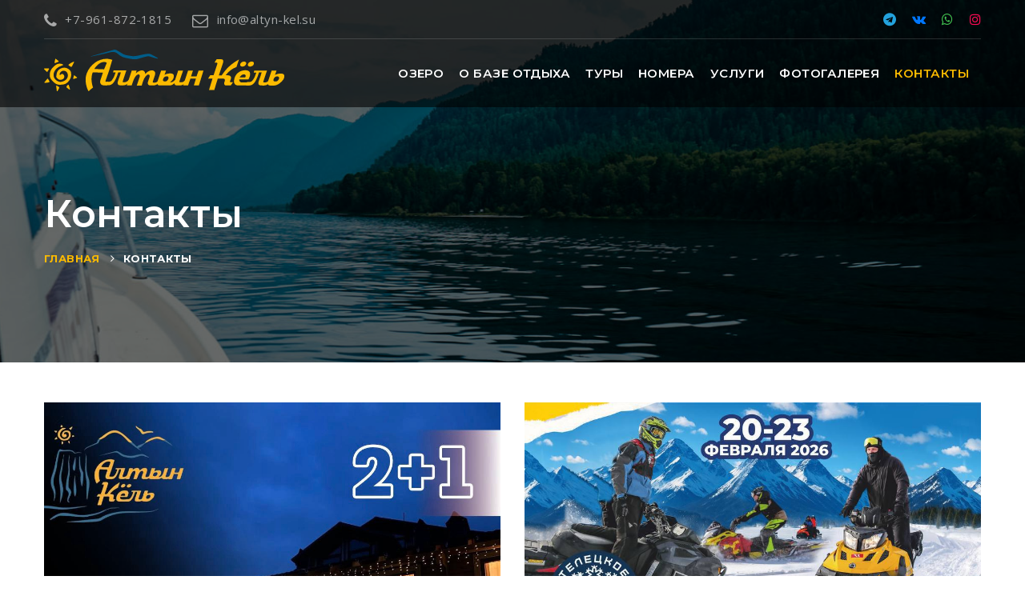

--- FILE ---
content_type: text/html; charset=UTF-8
request_url: https://altyn-kel.com/contacts/
body_size: 16642
content:
<!DOCTYPE HTML>
<html xmlns="http://www.w3.org/1999/xhtml">
<head>
	<title>Контакты</title>
	<meta name="description" content="Контакты" />
	<meta name="keywords" content="Контакты" />
	<meta content="text/html; charset=UTF-8" http-equiv="Content-Type" />
	<meta http-equiv="X-UA-Compatible" content="IE=edge">
	<meta name="viewport" content="width=device-width, initial-scale=1">
	<meta name="yandex-verification" content="5737a16a08114ac8" />
	<meta name="yandex-verification" content="0613cc8b1db1162d" />
	<meta name="yandex-verification" content="c865526d288148a8" />
	<meta name="yandex-verification" content="ab59f73d7633a254" />
	
	<link rel="stylesheet" type="text/css" href="/templates/template12/style.css?1768458384" />
<link rel="stylesheet" type="text/css" href="/templates/template15/style.css?1768458384" />
<link rel="stylesheet" type="text/css" href="/css/font-awesome.min.css?1768458384" />
<link rel="stylesheet" type="text/css" href="/vendors/stroke-icon/style.css?1768458384" />
<link rel="stylesheet" type="text/css" href="/vendors/flat-icon/flaticon.css?1768458384" />
<link rel="stylesheet" type="text/css" href="/css/bootstrap.min.css?1768458384" />
<link rel="stylesheet" type="text/css" href="/vendors/revolution/css/settings.css?1768458384" />
<link rel="stylesheet" type="text/css" href="/vendors/revolution/css/layers.css?1768458384" />
<link rel="stylesheet" type="text/css" href="/vendors/revolution/css/navigation.css?1768458384" />
<link rel="stylesheet" type="text/css" href="/vendors/animate-css/animate.css?1768458384" />
<link rel="stylesheet" type="text/css" href="/vendors/magnify-popup/magnific-popup.css?1768458384" />
<link rel="stylesheet" type="text/css" href="/vendors/owl-carousel/owl.carousel.min.css?1768458384" />
<link rel="stylesheet" type="text/css" href="/vendors/bootstrap-datepicker/bootstrap-datetimepicker.min.css?1768458384" />
<link rel="stylesheet" type="text/css" href="/vendors/bootstrap-selector/bootstrap-select.css?1768458384" />
<link rel="stylesheet" type="text/css" href="/vendors/lightbox/simpleLightbox.css?1768458384" />
<link rel="stylesheet" type="text/css" href="/css/style.css?1768458384" />
<link rel="stylesheet" type="text/css" href="/css/responsive.css?1768458384" />
<link rel="stylesheet" type="text/css" href="/css/my.css?1768458384" />
	<script type="text/javascript">
		(function(w){
			var q=[
				['setContext', 'TL-INT-vittomebel', 'ru']
			];
			var t=w.travelline=(w.travelline||{}),ti=t.integration=(t.integration||{});ti.__cq=ti.__cq?ti.__cq.concat(q):q;
			if (!ti.__loader){ti.__loader=true;var d=w.document,p=d.location.protocol,s=d.createElement('script');s.type='text/javascript';s.async=true;s.src=(p=='https:'?p:'http:')+'//ibe.tlintegration.com/integration/loader.js';(d.getElementsByTagName('head')[0]||d.getElementsByTagName('body')[0]).appendChild(s);}
		})(window);
	</script>
</head>
	<body>
		<!--================Header Area =================-->
		<header class="main_header_area">
			<div class="header_top">
				<div class="container">
					<div class="header_top_inner">
						<div class="pull-left">
							<a href="tel:+79618721815"><i class="fa fa-phone"></i>+7-961-872-1815</a>
							<script>//<![CDATA[
function hostcmsEmail(c){return c.replace(/[a-zA-Z]/g, function (c){return String.fromCharCode((c <= "Z" ? 90 : 122) >= (c = c.charCodeAt(0) + 13) ? c : c-26);})}document.write ('<a  href="mailto:' + hostcmsEmail('vasb@nygla-xry.fh') + '">' + hostcmsEmail('<v pynff="sn sn-rairybcr-b"></v>vasb@nygla-xry.fh') + '</a>');//]]>
</script>
						</div>
						<div class="pull-right">
							<ul class="header_social">
								<li><a href="http://t.me/altynkel_teletskoe"><i class="fa fa-telegram"></i></a></li>
								<li><a href="https://m.vk.com/altynkel_teletskoe"><i class="fa fa-vk"></i></a></li>
								<li><a href="https://wa.me/+79618721815"><i class="fa fa-whatsapp"></i></a></li>
								<li><a href="https://instagram.com/altynkel_teletskoe"><i class="fa fa-instagram"></i></a></li>
							</ul>
						</div>
					</div>
				</div>
			</div>
			<div class="header_menu">
				<nav class="navbar navbar-default">
					<div class="container">
						<!-- Brand and toggle get grouped for better mobile display -->
						<div class="navbar-header">
							<button type="button" class="navbar-toggle collapsed" data-toggle="collapse" data-target="#bs-example-navbar-collapse-1" aria-expanded="false">
								<span class="sr-only">Toggle navigation</span>
								<span class="icon-bar"></span>
								<span class="icon-bar"></span>
								<span class="icon-bar"></span>
							</button>
							<ul class="header_social bottom_social">
								<li><a href="http://t.me/altynkel_teletskoe"><i class="fa fa-telegram"></i></a></li>
								<li><a href="https://m.vk.com/altynkel_teletskoe"><i class="fa fa-vk"></i></a></li>
								<li><a href="https://wa.me/+79618721815"><i class="fa fa-whatsapp"></i></a></li>
								<li><a href="https://instagram.com/altynkel_teletskoe"><i class="fa fa-instagram"></i></a></li>
							</ul>
							<a class="navbar-brand" href="/">
								<img src="/img/real/logo.svg" class="w-100" alt="">
								<img src="/img/real/logo-sticky.svg" class="w-80" alt="">
							</a>
						</div>

						<!-- Collect the nav links, forms, and other content for toggling -->
						<div class="collapse navbar-collapse" id="bs-example-navbar-collapse-1">
							

<ul class="nav navbar-nav">
  <li>
    <a href="/lake/" title="Озеро">Озеро</a>
  </li>
  <li>
    <a href="/about/" title="О базе отдыха">О базе отдыха</a>
  </li>
  <li>
    <a href="/tours/" title="Туры">Туры</a>
  </li>
  <li>
    <a href="/room/" title="Номера">Номера</a>
  </li>
  <li>
    <a href="/services/" title="Услуги">Услуги</a>
  </li>
  <li>
    <a href="/gallery/" title="Фотогалерея">Фотогалерея</a>
  </li>
  <li class="active">
    <a href="/contacts/" title="Контакты">Контакты</a>
  </li>
</ul>
							<!--
							<ul class="nav navbar-nav navbar-right">
								<li class="book_btn">
									<a class="book_now_btn" href="#">Забронировать</a>
								</li>
							</ul>-->
						</div><!-- /.navbar-collapse -->
					</div><!-- /.container-fluid -->
				</nav>
			</div>
		</header>
		<!--================Header Area =================-->
		
		<!--================Banner Area =================-->
		<section class="banner_area">
			<div class="container">
				<div class="banner_inner_content">
										<h3>Контакты</h3>
					

<ul>
  <li class="active">
    <a href="/">Главная</a>
  </li>
  <li>
    <a href="/contacts/">Контакты</a>
  </li>
</ul>
				</div>
			</div>
		</section>
		<!--================End Banner Area =================-->

 <section class="introduction_area" style="margin-top:50px">
			<div class="container">
				<div class="row introduction_inner">
					<div class="col-md-6"> <!-- col-md-12 -->
						<img style="width:100%;" src="/img/21.jpg" alt="">
					</div>
						<div class="col-md-6">
						<img style="width:100%;" src="/img/pr.jpg" alt="">
					</div>
				</div>
			</div>
		</section>

		<!--================Blog Details Area =================-->
		<!--================Get Contact Area =================-->
<section class="get_contact_area">
<div class="container">
<div class="row get_contact_inner">
<div class="col-md-6">
<div class="left_ex_title">
<h2>отправить <span>сообщение</span></h2>
</div>
<form class="contact_us_form row m0" action="contact_process.php" method="post" id="contactForm" novalidate="novalidate">
<div class="form-group col-md-12"><input type="text" class="form-control" id="name" name="name" placeholder="Ваше имя" /></div>
<div class="form-group col-md-12"><input type="email" class="form-control" id="email" name="email" placeholder="Эл. почта" /></div>
<div class="form-group col-md-12"><input type="text" class="form-control" id="number" name="number" placeholder="Номер телефона" /></div>
<div class="form-group col-md-12"><textarea class="form-control" name="message" id="message" rows="1" placeholder="Сообщение"></textarea></div>
<div class="form-group col-md-12"><button type="submit" value="submit" class="btn submit_btn form-control">отправить сообщение</button></div>
</form></div>
<div class="col-md-6">
<div class="right_contact_info">
<div class="contact_info_title">
<h3>Контактная информация</h3>
</div>
<div class="contact_info_list">
<div class="media">
<div class="media-left"><i class="fa fa-map-marker"></i></div>
<div class="media-body">
<h4>База отдыха</h4>
<p>649154 Республика Алтай Турочакский р-н<br />село Артыбаш, ул. Телецкая 86</p>
</div>
</div>
<div class="media">
<div class="media-left"><i class="fa fa-envelope-o"></i></div>
<div class="media-body">
<h4>Эл. почта</h4>
<script>//<![CDATA[
function hostcmsEmail(c){return c.replace(/[a-zA-Z]/g, function (c){return String.fromCharCode((c <= "Z" ? 90 : 122) >= (c = c.charCodeAt(0) + 13) ? c : c-26);})}document.write ('<a  href="mailto:' + hostcmsEmail('vasb@алтын-кель.рф') + '">' + hostcmsEmail('vasb@алтын-кель.рф') + '</a>');//]]>
</script> <script>//<![CDATA[
function hostcmsEmail(c){return c.replace(/[a-zA-Z]/g, function (c){return String.fromCharCode((c <= "Z" ? 90 : 122) >= (c = c.charCodeAt(0) + 13) ? c : c-26);})}document.write ('<a  href="mailto:' + hostcmsEmail('vasb@nygla-xry.fh') + '">' + hostcmsEmail('vasb@nygla-xry.fh') + '</a>');//]]>
</script></div>
</div>
<div class="media">
<div class="media-left"><i class="fa fa-phone"></i></div>
<div class="media-body">
<h4>Телефон</h4>
<a href="tel:+79618721815">+7-961-872-1815</a></div>
</div>
</div>
</div>
</div>
</div>
</div>
</section>
<!--================End Get Contact Area =================--> <!--================Map Area =================-->
<section class="contact_map_area">
<div class="container"><iframe width="100%" height="600" src="https://yandex.ru/map-widget/v1/?um=constructor%3A33742cb07a5e73a694f0adf01fd037e4a2b71ffddee987bf268dfa885365682e&amp;source=constructor" frameborder="0"></iframe></div>
</section>
<!--================End Map Area =================-->		<!--================End Bolg Details Area =================-->		
		<!--================Footer Area =================-->
		<footer class="footer_area">
			<div class="footer_widget_area">
				<div class="container">
					<div class="row">
						<div class="col-md-3 col-xs-6">
							<aside class="f_widget about_widget">
								<img src="/img/real/logo_big.svg" alt="">
								<div class="ab_wd_list">
									<div class="media">
										<div class="media-left">
											<i class="fa fa-map-marker"></i>
										</div>
										<div class="media-body">
											<h4>Республика Алтай Турочакский р-н пос. Артыбаш, ул. Телецкая 86</h4>
										</div>
									</div>
									<div class="media">
										<div class="media-left">
											<i class="fa fa-phone"></i>
										</div>
										<div class="media-body">
											<h4>+7-961-872-1815</h4>
										</div>
									</div>
								</div>
							</aside>
						</div>
						<div class="col-md-2 col-xs-6">
							<aside class="f_widget link_widget">
								<div class="f_title">
									<h3>Алтын-Кёль</h3>
								</div>
								

<ul>
  <li>
    <a href="/lake/" title="Озеро">Озеро</a>
  </li>
  <li>
    <a href="/about/" title="О базе отдыха">О базе отдыха</a>
  </li>
  <li>
    <a href="/tours/" title="Туры">Туры</a>
  </li>
  <li>
    <a href="/room/" title="Номера">Номера</a>
  </li>
  <li>
    <a href="/services/" title="Услуги">Услуги</a>
  </li>
  <li>
    <a href="/gallery/" title="Фотогалерея">Фотогалерея</a>
  </li>
  <li>
    <a href="/contacts/" title="Контакты">Контакты</a>
  </li>
</ul>
							</aside>
						</div>
						<div class="col-md-4 col-xs-6">
							<aside class="f_widget link_widget">
								<div class="f_title">
									<h3>Услуги</h3>
								</div>
								

<ul>
  <li>
    <a href="/services/151/">Экскурсии по Телецкому озеру</a>
  </li>
  <li>
    <a href="/services/152/">Горнолыжный курорт Телецкий</a>
  </li>
  <li>
    <a href="/services/153/">Экскурсии по горам Алтая</a>
  </li>
  <li>
    <a href="/services/154/">Автомобильные экскурсии</a>
  </li>
  <li>
    <a href="/services/ekskursii-na-snegoxodax/">Зимние экскурсии</a>
  </li>
  <li>
    <a href="/services/banya-2/">Баня</a>
  </li>
  <li>
    <a href="/services/konferencz-zal/">Конференц-зал</a>
  </li>
  <li>
    <a href="/upload/price.pdf">Прейскурант проживания</a>
  </li>
</ul>
							</aside>
						</div>
						<div class="col-md-3 col-xs-6">
							<aside class="f_widget link_widget">
								<div class="f_title">
									<h3>Полезное</h3>
								</div>
								<ul>
									<li><a href="/pay/">Правила оплаты</a></li>
									<li><a href="/refusal/">Отказ от услуги</a></li>
									<li><a href="/oferta/">Оферта</a></li>
									<li><a href="/annex_oferta/">Приложение к оферте</a></li>
									<li><a href="/requisites/">Реквизиты</a></li>
								</ul>
							</aside>
						</div>
					</div>
				</div>
			</div>
			<div class="footer_copyright_area">
				<div class="container">
					<div class="pull-left">
						<h4>База отдыха «Алтын-Кёль» 2009-<script>document.write(new Date().getFullYear());</script>.</h4>
					</div>
					<div class="pull-right">
						<h4 style="visibility:hidden;">Система управления сайтом <a href="https://www.hostcms.ru" target="_blank">HostCMS</a></h4>
					</div>
				</div>
			</div>
		</footer>
		<!--================End Footer Area =================-->
		
		<!--================End Footer Area =================-->
		<!-- jQuery (necessary for Bootstrap's JavaScript plugins) -->
		<script src="/js/jquery-2.2.4.js"></script>
		<!-- Include all compiled plugins (below), or include individual files as needed -->
		<script src="/js/bootstrap.min.js"></script>
		<!-- Rev slider js -->
		<script src="/vendors/revolution/js/jquery.themepunch.tools.min.js"></script>
		<script src="/vendors/revolution/js/jquery.themepunch.revolution.min.js"></script>
		<script src="/vendors/revolution/js/extensions/revolution.extension.video.min.js"></script>
		<script src="/vendors/revolution/js/extensions/revolution.extension.slideanims.min.js"></script>
		<script src="/vendors/revolution/js/extensions/revolution.extension.layeranimation.min.js"></script>
		<script src="/vendors/revolution/js/extensions/revolution.extension.navigation.min.js"></script>
		<script src="/vendors/magnify-popup/jquery.magnific-popup.min.js"></script>
		<script src="/vendors/isotope/imagesloaded.pkgd.min.js"></script>
		<script src="/vendors/isotope/isotope.pkgd.min.js"></script>
		<script src="/vendors/counterup/waypoints.min.js"></script>
		<script src="/vendors/counterup/jquery.counterup.min.js"></script>
		<script src="/vendors/owl-carousel/owl.carousel.min.js"></script>
		<script src="/vendors/bootstrap-datepicker/bootstrap-datetimepicker.min.js"></script>
		<script src="/vendors/bootstrap-selector/bootstrap-select.js"></script>
		<script src="/vendors/lightbox/simpleLightbox.min.js"></script>
		<script src="/js/theme.js"></script>
		
<!-- Yandex.Metrika counter -->
<script type="text/javascript" >
   (function(m,e,t,r,i,k,a){m[i]=m[i]||function(){(m[i].a=m[i].a||[]).push(arguments)};
   m[i].l=1*new Date();k=e.createElement(t),a=e.getElementsByTagName(t)[0],k.async=1,k.src=r,a.parentNode.insertBefore(k,a)})
   (window, document, "script", "https://mc.yandex.ru/metrika/tag.js", "ym");

   ym(62641120, "init", {
        clickmap:true,
        trackLinks:true,
        accurateTrackBounce:true
   });
</script>
<noscript><div><img src="https://mc.yandex.ru/watch/62641120" style="position:absolute; left:-9999px;" alt="" /></div></noscript>
<!-- /Yandex.Metrika counter -->
	</body>
</html>

--- FILE ---
content_type: text/css
request_url: https://altyn-kel.com/css/style.css?1768458384
body_size: 153139
content:
/*----------------------------------------------------
@File: Default Styles
@Author: Rocky Ahmed
@URL: http://wethemez.com
Author E-mail: rockybd1995@gmail.com

This file contains the styling for the actual theme, this
is the file you need to edit to change the look of the
theme.
---------------------------------------------------- */
/*=====================================================================
@Template Name: HillTown
@Author: Rocky
@Developed By: Rocky
@Developer URL: http://rocky.wethemez.com
Author E-mail: rockybd1995@gmail.com

@Default Styles

Table of Content:
01/ Variables
02/ predefin
03/ header
04/ button
05/ slider
06/ Contact
07/ feature
08/ service
09/ gallery 
10/ client  
11/ blog 
12/ video 
13/ banner  
14/ event  
15/ room  
16/ resturant 
17/ footer
=====================================================================*/
/*----------------------------------------------------*/
/*font Variables*/
/*Color Variables*/
@import url("https://fonts.googleapis.com/css?family=Lato:300,400,400i,700,700i,900|Montserrat:200,300,400,400i,500,500i,600,700,800,900|Open+Sans:300,400,400i,600,600i,700,800|PT+Sans:400,400i,700,700i|Poppins:300,400,500,600,700");
.col-md-offset-right-1, .col-lg-offset-right-1 {
  margin-right: 8.33333333%;
}

@font-face {
  font-family: "ralH";
  src: url(../fonts/theme-font/Arial.ttf.woff);
}

/*---------------------------------------------------- */
/*----------------------------------------------------*/
ul {
  list-style: none;
  margin: 0px;
  padding: 0px;
}

a {
  text-decoration: none;
}

a:hover, a:focus {
  text-decoration: none;
  outline: none;
}

.row.m0 {
  margin: 0px;
}

.p0 {
  padding: 0px;
}

body {
  line-height: 24px;
  font-size: 14px;
  font-family: "Open Sans", sans-serif;
  /*color: #898989;*/
  color:#000;
}

body, p, h1, h2, h3, h4, h5, h6 {
  margin: 0px;
  padding: 0px;
}

#success {
  display: none;
}

#error {
  display: none;
}

.display_table {
  display: table;
  width: 100%;
}

.display_table_row {
  display: table-row;
}

.display_table_cell {
  display: table-cell;
  float: none !important;
}

iframe {
  border: none;
}

i:before {
  margin-left: 0px !important;
}

/* Main title css
============================================================================================ */
.intro_title h2 {
  font-size: 32px;
  font-family: "Montserrat", sans-serif;
  font-weight: bold;
  text-transform: uppercase;
  color: #FBBA00;
  letter-spacing: .96px;
  position: relative;
  padding-bottom: 15px;
}

.intro_title h2 span {
  color: #242424;
}

.intro_title h2:before {
  content: "";
  background: #242424;
  width: 70px;
  height: 1px;
  position: absolute;
  left: 0px;
  bottom: 0px;
}

.intro_title p {
  color: #242424;
  font-family: "Open Sans", sans-serif;
  font-style: italic;
  font-size: 16px;
  letter-spacing: .48px;
  padding-top: 30px;
}

.left_ex_title h2 {
  font-size: 32px;
  font-family: "Montserrat", sans-serif;
  font-weight: bold;
  text-transform: uppercase;
  color: #FBBA00;
  letter-spacing: .96px;
  position: relative;
}

.left_ex_title h2 span {
  color: #242424;
}

.left_ex_title p {
  font-size: 14px;
  color: #a0a0a0;
  font-family: "Montserrat", sans-serif;
  font-weight: bold;
  text-transform: uppercase;
  letter-spacing: .42px;
  padding-top: 10px;
}

.left_wh_title h2 {
  font-size: 32px;
  font-family: "Montserrat", sans-serif;
  font-weight: bold;
  text-transform: uppercase;
  color: #fff;
  letter-spacing: .96px;
  position: relative;
  padding-bottom: 10px;
}

.left_wh_title h2 span {
  color: #242424;
}

.left_wh_title p {
  font-size: 14px;
  color: #fff;
  font-family: "Montserrat", sans-serif;
  font-weight: bold;
  text-transform: uppercase;
  letter-spacing: .42px;
}

.middle_title {
  text-align: center;
  padding-bottom: 45px;
}

.middle_title h2 {
  color: #242424;
  font-family: "Montserrat", sans-serif;
  font-size: 32px;
  font-weight: bold;
  letter-spacing: .96px;
  text-transform: uppercase;
  padding-bottom: 12px;
  position: relative;
}

.middle_title h2 span {
  color: #fff;
}

.middle_title h2:before {
  content: "";
  width: 70px;
  background: #000;
  left: 50%;
  -webkit-transform: translateX(-50%);
  -ms-transform: translateX(-50%);
  transform: translateX(-50%);
  height: 1px;
  bottom: 0px;
  position: absolute;
}

.middle_title p {
  font-size: 16px;
  font-family: "Open Sans", sans-serif;
  letter-spacing: .48px;
  color: #242424;
  padding-top: 25px;
}

.center_title {
  padding-bottom: 60px;
  text-align: center;
}

.center_title h2 {
  font-size: 32px;
  font-family: "Montserrat", sans-serif;
  font-weight: bold;
  text-transform: uppercase;
  color: #FBBA00;
  letter-spacing: .96px;
  position: relative;
  padding-bottom: 10px;
}

.center_title h2 span {
  color: #242424;
}

.center_title p {
  font-size: 16px;
  line-height: 28px;
  font-family: "Open Sans", sans-serif;
  font-style: italic;
  color: #242424;
  letter-spacing: .48px;
}

.center_title {
  padding-bottom: 60px;
  text-align: center;
}

.center_title h2 {
  font-size: 32px;
  font-family: "Montserrat", sans-serif;
  font-weight: bold;
  text-transform: uppercase;
  color: #FBBA00;
  letter-spacing: .96px;
  position: relative;
  padding-bottom: 10px;
}

.center_title h2 span {
  color: #242424;
}

.center_title p {
  font-size: 16px;
  line-height: 28px;
  font-family: "Open Sans", sans-serif;
  font-style: italic;
  color: #242424;
  letter-spacing: .48px;
}

.center_w_title {
  padding-bottom: 60px;
  text-align: center;
}

.center_w_title h2 {
  font-size: 32px;
  font-family: "Montserrat", sans-serif;
  font-weight: bold;
  text-transform: uppercase;
  color: #fff;
  letter-spacing: .96px;
  position: relative;
  padding-bottom: 10px;
}

.center_w_title h2 span {
  color: #FBBA00;
}

.center_w_title p {
  font-size: 16px;
  line-height: 28px;
  font-family: "Open Sans", sans-serif;
  font-style: italic;
  color: #fff;
  letter-spacing: .48px;
  opacity: .4;
}

.main_big_title {
  text-align: center;
  padding-bottom: 45px;
}

.main_big_title h2 {
  color: #FBBA00;
  font-family: "Montserrat", sans-serif;
  font-size: 32px;
  font-weight: bold;
  letter-spacing: .96px;
  text-transform: uppercase;
  padding-bottom: 15px;
  position: relative;
}

.main_big_title h2 span {
  color: #242424;
}

.main_big_title h2:before {
  content: "";
  width: 70px;
  background: #000;
  left: 50%;
  -webkit-transform: translateX(-50%);
  -ms-transform: translateX(-50%);
  transform: translateX(-50%);
  height: 1px;
  bottom: 0px;
  position: absolute;
}

.main_big_title p {
  font-size: 15px;
  font-family: "Open Sans", sans-serif;
  letter-spacing: .225px;
  line-height: 26px;
  color: #898989;
  padding-top: 25px;
}

.resort_title {
  padding-bottom: 15px;
  position: relative;
}

.resort_title:before {
  content: "";
  position: absolute;
  left: 0px;
  bottom: 0px;
  width: 70px;
  height: 1px;
  background: #000000;
}

.resort_title h2 {
  font-size: 32px;
  font-weight: bold;
  font-family: "Montserrat", sans-serif;
  letter-spacing: .96px;
  text-transform: uppercase;
  color: #242424;
  padding-bottom: 10px;
}

.resort_title h2 span {
  color: #FBBA00;
}

.resort_title h5 {
  font-size: 14px;
  color: #a0a0a0;
  font-family: "Montserrat", sans-serif;
  font-weight: bold;
  letter-spacing: .42px;
  text-transform: uppercase;
}

/* Main title css
============================================================================================ */
/*---------------------------------------------------- */
/*----------------------------------------------------*/
/* Header Area css
============================================================================================ */
.main_header_area {
  position: absolute;
  left: 0px;
  top: 0px;
  width: 100%;
  z-index: 22;
  background: rgba(0, 0, 0, 0.6);
}

.main_header_area.white_menu .header_top {
  background: #fff;
}

.main_header_area.white_menu .header_top .header_top_inner {
  border-bottom: 1px solid #e7e7e7;
}

.main_header_area.white_menu .header_top .header_top_inner .pull-left a {
  color: #242424;
  opacity: .6;
}

.main_header_area.white_menu .header_top .header_top_inner .pull-left a:hover {
  color: #FBBA00;
  opacity: 1;
}

.main_header_area.white_menu .header_top .header_top_inner .pull-right .header_social li a {
  color: #242424;
/*  opacity: .6;*/
}

.main_header_area.white_menu .header_top .header_top_inner .pull-right .header_social li:hover a {
  color: #FBBA00;
}

.main_header_area.white_menu .header_menu {
  background: #fff;
}

.main_header_area.white_menu .header_menu .navbar.navbar-default .nav.navbar-nav > li > a {
  color: #242424;
}

.main_header_area.white_menu .header_menu .navbar.navbar-default .nav.navbar-nav > li:hover > a, .main_header_area.white_menu .header_menu .navbar.navbar-default .nav.navbar-nav > li.active > a {
  color: #FBBA00;
}

.main_header_area.white_menu .header_menu .navbar.navbar-default .nav.navbar-nav.navbar-right .book_btn .book_now_btn {
  color: #fff;
}

.main_header_area.white_menu .header_menu.affix {
  -webkit-box-shadow: 0px -2px 24px 1px rgba(0, 0, 0, 0.06);
  box-shadow: 0px -2px 24px 1px rgba(0, 0, 0, 0.06);
}

.main_header_area.white_menu + section, .main_header_area.white_menu + div, .main_header_area.white_menu + .row {
  margin-top: 134px;
}

.main_header_area.tp_header_area {
  background: transparent;
}

.header_top .header_top_inner {
  border-bottom: 1px solid rgba(255, 255, 255, 0.15);
  clear: both;
  overflow: hidden;
}

.header_top .header_top_inner .pull-left a {
  line-height: 48px;
  font-size: 15px;
  color: #fff;
  opacity: .60;
  font-family: "Open Sans", sans-serif;
  letter-spacing: .45px;
  margin-right: 22px;
  -webkit-transition: all 150ms linear;
  -o-transition: all 150ms linear;
  transition: all 150ms linear;
}

.header_top .header_top_inner .pull-left a i {
  padding-right: 10px;
  font-size: 20px;
  vertical-align: middle;
  line-height: 44px;
}

.header_top .header_top_inner .pull-left a:last-child {
  margin-right: 0px;
}

.header_top .header_top_inner .pull-left a:nth-child(2) i {
  font-size: 15px;
}

.header_top .header_top_inner .pull-left a:hover {
  opacity: 1;
}

.header_social li {
  display: inline-block;
  margin-right: 16px;
}

.header_social li a {
  line-height: 48px;
  font-size: 16px;
  color: #fff;
  /*opacity: .6;*/
  -webkit-transition: all 300ms linear 0s;
  -o-transition: all 300ms linear 0s;
  transition: all 300ms linear 0s;
}

.header_social li:last-child {
  margin-right: 0px;
}

.header_social li:hover a {
  opacity: 1;
}

.header_menu .navbar.navbar-default {
  border-radius: 0px;
  margin-bottom: 0px;
  background: transparent;
  border: none;
}

.header_menu .navbar.navbar-default .navbar-header .navbar-brand {
  height: 85px;
  line-height: 75px;
  padding: 0px 0px 0px 15px;
}

.header_menu .navbar.navbar-default .navbar-header .navbar-brand img {
  display: inline-block;
}

.header_menu .navbar.navbar-default .navbar-header .navbar-brand img + img {
  display: none;
}

.header_menu .navbar.navbar-default .navbar-collapse {
  text-align: right;
}

.header_menu .navbar.navbar-default .nav.navbar-nav {
  float: none;
  text-align: right;
  display: inline-block;
}

.header_menu .navbar.navbar-default .nav.navbar-nav li {
  float: none;
  display: inline-block;
  margin-right: 15px;
}
.header_menu .navbar.navbar-default .nav.navbar-nav li:last-child {
  margin-right: 0;
}

.header_menu .navbar.navbar-default .nav.navbar-nav li a {
  background: transparent;
  color: #fff;
  font-size: 15px;
  font-weight: 600;
  font-family: "Montserrat", sans-serif;
  text-transform: uppercase;
  padding: 0px;
  letter-spacing: .45px;
  line-height: 85px;
  -webkit-transition: all 150ms linear;
  -o-transition: all 150ms linear;
  transition: all 150ms linear;
}

.header_menu .navbar.navbar-default .nav.navbar-nav li a i {
  display: none;
}

.header_menu .navbar.navbar-default .nav.navbar-nav li:hover a, .header_menu .navbar.navbar-default .nav.navbar-nav li.active a {
  color: #FBBA00;
}

.header_menu .navbar.navbar-default .nav.navbar-nav li.submenu {
  position: relative;
}

.header_menu .navbar.navbar-default .nav.navbar-nav li.submenu .dropdown-menu {
  border: none;
  padding: 0px;
  border-radius: 0px;
  -webkit-box-shadow: none;
  box-shadow: none;
}

@media (min-width: 992px) {
  .header_menu .navbar.navbar-default .nav.navbar-nav li.submenu .dropdown-menu {
    position: absolute;
    top: 100%;
    left: -40px;
    min-width: 232px;
    background: #eeeeee;
    text-align: left;
    opacity: 0;
    -webkit-transition: all 300ms ease-in;
    -o-transition: all 300ms ease-in;
    transition: all 300ms ease-in;
    visibility: hidden;
    display: block;
    border: none;
    padding: 0px;
    border-radius: 0px;
  }
}

.header_menu .navbar.navbar-default .nav.navbar-nav li.submenu .dropdown-menu:before {
  content: "";
  width: 0;
  height: 0;
  border-style: solid;
  border-width: 10px 10px 0 10px;
  border-color: #eeeeee transparent transparent transparent;
  position: absolute;
  right: 24px;
  top: 45px;
  z-index: 3;
  opacity: 0;
  -webkit-transition: all 400ms linear;
  -o-transition: all 400ms linear;
  transition: all 400ms linear;
}

.header_menu .navbar.navbar-default .nav.navbar-nav li.submenu .dropdown-menu li {
  display: block;
  float: none;
  margin-right: 0px;
  border-bottom: 1px solid #cbcbcb;
}

.header_menu .navbar.navbar-default .nav.navbar-nav li.submenu .dropdown-menu li a {
  line-height: 45px;
  color: #242424;
  font-family: "Montserrat", sans-serif;
  font-size: 15px;
  padding: 0px 30px;
  font-weight: 600;
  letter-spacing: .30px;
  -webkit-transition: all 150ms linear;
  -o-transition: all 150ms linear;
  transition: all 150ms linear;
  display: block;
}

.header_menu .navbar.navbar-default .nav.navbar-nav li.submenu .dropdown-menu li:last-child {
  border-bottom: none;
}

.header_menu .navbar.navbar-default .nav.navbar-nav li.submenu .dropdown-menu li:hover a {
  background: #FBBA00;
  color: #fff;
}

@media (min-width: 992px) {
  .header_menu .navbar.navbar-default .nav.navbar-nav li.submenu .dropdown-menu li.submenu .dropdown-menu {
    -webkit-transform: translateZ(0);
    transform: translateZ(0);
    -webkit-transform: scaleX(0);
    -ms-transform: scaleX(0);
    transform: scaleX(0);
    -webkit-transform-origin: 0 50%;
    -ms-transform-origin: 0 50%;
    transform-origin: 0 50%;
    position: absolute;
    left: 100%;
    right: auto;
    width: auto;
    top: -2px;
    background: #eeeeee;
  }
  .header_menu .navbar.navbar-default .nav.navbar-nav li.submenu .dropdown-menu li.submenu .dropdown-menu li a {
    line-height: 45px;
    color: #242424;
    font-family: "Montserrat", sans-serif;
    font-weight: 600;
    font-size: 15px;
    padding: 0px 30px;
    letter-spacing: .30px;
    -webkit-transition: all 150ms linear;
    -o-transition: all 150ms linear;
    transition: all 150ms linear;
    display: block;
    background: #eeeeee;
  }
  .header_menu .navbar.navbar-default .nav.navbar-nav li.submenu .dropdown-menu li.submenu .dropdown-menu li:hover a {
    color: #fff;
    background: #FBBA00;
  }
}

@media (min-width: 992px) {
  .header_menu .navbar.navbar-default .nav.navbar-nav li.submenu .dropdown-menu li.submenu:hover .dropdown-menu {
    -webkit-transform: scale(1, 1);
    -ms-transform: scale(1, 1);
    transform: scale(1, 1);
  }
}

@media (min-width: 992px) {
  .header_menu .navbar.navbar-default .nav.navbar-nav li.submenu:hover ul {
    left: 0px;
    visibility: visible;
    opacity: 1;
  }
}

.header_menu .navbar.navbar-default .nav.navbar-nav.navbar-right li:last-child {
  margin-right: 0px;
}

.header_menu .navbar.navbar-default .nav.navbar-nav.navbar-right li i.icon-Search {
  display: inline-block;
}

.header_menu .navbar.navbar-default .nav.navbar-nav.navbar-right .search_dropdown a {
  color: rgba(255, 255, 255, 0.7);
}

.header_menu .navbar.navbar-default .nav.navbar-nav.navbar-right .book_btn .book_now_btn {
  background: #FBBA00;
  color: #000;
  line-height: 34px;
  display: inline-block;
  padding: 0px 25px;
  font-size: 14px;
  font-family: "Montserrat", sans-serif;
  font-weight: bold;
  letter-spacing: .28px;
  position: relative;
  z-index: 2;
  -webkit-transition-duration: 0.5s;
  -o-transition-duration: 0.5s;
  transition-duration: 0.5s;
  border: 2px solid #FBBA00;
  margin-top: 21px;
}

.header_menu .navbar.navbar-default .nav.navbar-nav.navbar-right .book_btn .book_now_btn:hover {
  color: #FBBA00;
  background: transparent;
}

.header_menu.affix {
  width: 100%;
  left: 0px;
  top: 0px;
  position: fixed;
  background: #fff;
  z-index: 999;
  -webkit-box-shadow: 0px -2px 24px 1px rgba(0, 0, 0, 0.06);
  box-shadow: 0px -2px 24px 1px rgba(0, 0, 0, 0.06);
}

.header_menu.affix .navbar.navbar-default .navbar-header .navbar-brand {
  height: 70px;
  line-height: 62px;
}

.header_menu.affix .navbar.navbar-default .navbar-header .navbar-brand img {
  display: none;
}

.header_menu.affix .navbar.navbar-default .navbar-header .navbar-brand img + img {
  display: inline-block;
}

.header_menu.affix .navbar.navbar-default .nav.navbar-nav > li > a {
  line-height: 70px;
  color: #242424;
}

.header_menu.affix .navbar.navbar-default .nav.navbar-nav > li:hover > a, .header_menu.affix .navbar.navbar-default .nav.navbar-nav > li.active > a {
  color: #FBBA00;
}

.header_menu.affix .navbar.navbar-default .nav.navbar-nav.navbar-right li.book_btn .book_now_btn {
  margin-top: 15px;
}

.header_menu.affix .navbar.navbar-default .nav.navbar-nav.navbar-right li i.icon-Search {
  color: #242424;
}

.header_top_logo .header_top_l_inner {
  display: -webkit-box;
  display: -ms-flexbox;
  display: flex;
  padding: 26px 0px;
  border-bottom: 1px solid rgba(255, 255, 255, 0.15);
}

.header_top_logo .header_top_l_inner .h_left_text {
  display: -webkit-inline-box;
  display: -ms-inline-flexbox;
  display: inline-flex;
  width: 50%;
  -webkit-box-orient: horizontal;
  -webkit-box-direction: normal;
  -ms-flex-direction: row;
  flex-direction: row;
}

.header_top_logo .header_top_l_inner .h_left_text a {
  font-size: 20px;
  font-family: "Montserrat", sans-serif;
  font-weight: bold;
  letter-spacing: .6px;
  color: #fff;
  display: inline-block;
  line-height: 44px;
}

.header_top_logo .header_top_l_inner .h_left_text a img {
  padding-right: 10px;
}

.header_top_logo .header_top_l_inner .h_middle_text {
  display: -webkit-inline-box;
  display: -ms-inline-flexbox;
  display: inline-flex;
  float: none;
}

.header_top_logo .header_top_l_inner .h_middle_text a {
  line-height: 37px;
}

.header_top_logo .header_top_l_inner .h_right_text {
  display: -webkit-inline-box;
  display: -ms-inline-flexbox;
  display: inline-flex;
  width: 50%;
  -webkit-box-orient: horizontal;
  -webkit-box-direction: reverse;
  -ms-flex-direction: row-reverse;
  flex-direction: row-reverse;
}

.header_top_logo .header_top_l_inner .h_right_text .book_now_btn {
  color: #000000;
  height: 38px;
  margin-top: 3px;
}

.header_top_logo .header_top_l_inner .h_right_text .book_now_btn:hover {
  color: #fff;
}

.middle_menu_area .navbar.navbar-default {
  margin-bottom: 0px;
  border-radius: 0px;
  border: none;
  background: transparent;
}

.middle_menu_area .navbar.navbar-default .navbar-brand {
  display: none;
}

.middle_menu_area .navbar.navbar-default .navbar-collapse {
  text-align: center;
}

.middle_menu_area .navbar.navbar-default .nav.navbar-nav {
  margin-left: -15px;
  float: none;
  display: block;
}

.middle_menu_area .navbar.navbar-default .nav.navbar-nav li {
  float: none;
  display: inline-block;
  margin-right: 30px;
}

.middle_menu_area .navbar.navbar-default .nav.navbar-nav li a {
  padding: 0px;
  background: transparent;
  color: #fff;
  font-size: 15px;
  font-family: "Montserrat", sans-serif;
  font-weight: 600;
  text-transform: uppercase;
  letter-spacing: .45px;
  line-height: 88px;
  -webkit-transition: all 300ms linear 0s;
  -o-transition: all 300ms linear 0s;
  transition: all 300ms linear 0s;
}

.middle_menu_area .navbar.navbar-default .nav.navbar-nav li a i {
  display: none;
}

.middle_menu_area .navbar.navbar-default .nav.navbar-nav li a .icon-Search {
  display: inline-block;
}

.middle_menu_area .navbar.navbar-default .nav.navbar-nav li:last-child {
  margin-right: 0px;
}

.middle_menu_area .navbar.navbar-default .nav.navbar-nav li:last-child a {
  opacity: .7;
}

.middle_menu_area .navbar.navbar-default .nav.navbar-nav li:hover a, .middle_menu_area .navbar.navbar-default .nav.navbar-nav li.active a {
  color: #FBBA00;
}

.middle_menu_area .navbar.navbar-default .nav.navbar-nav li.submenu {
  position: relative;
}

.middle_menu_area .navbar.navbar-default .nav.navbar-nav li.submenu ul {
  border: none;
  padding: 0px;
  border-radius: 0px;
  -webkit-box-shadow: none;
  box-shadow: none;
}

@media (min-width: 992px) {
  .middle_menu_area .navbar.navbar-default .nav.navbar-nav li.submenu ul {
    position: absolute;
    top: 100%;
    left: -40px;
    min-width: 232px;
    background: #eeeeee;
    text-align: left;
    opacity: 0;
    -webkit-transition: all 300ms ease-in;
    -o-transition: all 300ms ease-in;
    transition: all 300ms ease-in;
    visibility: hidden;
    display: block;
    border: none;
    padding: 0px;
    border-radius: 0px;
  }
}

.middle_menu_area .navbar.navbar-default .nav.navbar-nav li.submenu ul:before {
  content: "";
  width: 0;
  height: 0;
  border-style: solid;
  border-width: 10px 10px 0 10px;
  border-color: #eeeeee transparent transparent transparent;
  position: absolute;
  right: 24px;
  top: 45px;
  z-index: 3;
  opacity: 0;
  -webkit-transition: all 400ms linear;
  -o-transition: all 400ms linear;
  transition: all 400ms linear;
}

.middle_menu_area .navbar.navbar-default .nav.navbar-nav li.submenu ul li {
  display: block;
  float: none;
  margin-right: 0px;
  border-bottom: 1px solid #cbcbcb;
}

.middle_menu_area .navbar.navbar-default .nav.navbar-nav li.submenu ul li a {
  line-height: 45px;
  color: #242424;
  font-family: "Montserrat", sans-serif;
  font-weight: 600;
  font-size: 15px;
  padding: 0px 30px;
  letter-spacing: .30px;
  -webkit-transition: all 150ms linear;
  -o-transition: all 150ms linear;
  transition: all 150ms linear;
  display: block;
  opacity: 1;
}

.middle_menu_area .navbar.navbar-default .nav.navbar-nav li.submenu ul li:last-child {
  border-bottom: none;
}

.middle_menu_area .navbar.navbar-default .nav.navbar-nav li.submenu ul li:hover a {
  background: #FBBA00;
  color: #fff;
}

@media (min-width: 992px) {
  .middle_menu_area .navbar.navbar-default .nav.navbar-nav li.submenu ul li.submenu .dropdown-menu {
    -webkit-transform: translateZ(0);
    transform: translateZ(0);
    -webkit-transform: scaleX(0);
    -ms-transform: scaleX(0);
    transform: scaleX(0);
    -webkit-transform-origin: 0 50%;
    -ms-transform-origin: 0 50%;
    transform-origin: 0 50%;
    position: absolute;
    left: 100%;
    right: auto;
    width: auto;
    top: -2px;
    background: #eeeeee;
  }
  .middle_menu_area .navbar.navbar-default .nav.navbar-nav li.submenu ul li.submenu .dropdown-menu li a {
    line-height: 45px;
    color: #242424;
    font-family: "Montserrat", sans-serif;
    font-weight: 600;
    font-size: 15px;
    padding: 0px 30px;
    letter-spacing: .30px;
    -webkit-transition: all 150ms linear;
    -o-transition: all 150ms linear;
    transition: all 150ms linear;
    display: block;
    background: #eeeeee;
  }
  .middle_menu_area .navbar.navbar-default .nav.navbar-nav li.submenu ul li.submenu .dropdown-menu li:hover a {
    color: #fff;
    background: #FBBA00;
  }
}

@media (min-width: 992px) {
  .middle_menu_area .navbar.navbar-default .nav.navbar-nav li.submenu ul li.submenu:hover .dropdown-menu {
    -webkit-transform: scale(1, 1);
    -ms-transform: scale(1, 1);
    transform: scale(1, 1);
  }
}

@media (min-width: 992px) {
  .middle_menu_area .navbar.navbar-default .nav.navbar-nav li.submenu:hover ul {
    left: 0px;
    visibility: visible;
    opacity: 1;
  }
}

.middle_menu_area.affix {
  position: fixed;
  z-index: 999;
  left: 0px;
  top: 0px;
  width: 100%;
  background: #fff;
  -webkit-box-shadow: 0px -2px 24px 1px rgba(0, 0, 0, 0.06);
  box-shadow: 0px -2px 24px 1px rgba(0, 0, 0, 0.06);
}

.middle_menu_area.affix .navbar.navbar-default .nav.navbar-nav > li > a {
  color: #181426;
  line-height: 70px;
}

.middle_menu_area.affix .navbar.navbar-default .nav.navbar-nav > li:hover > a, .middle_menu_area.affix .navbar.navbar-default .nav.navbar-nav > li.active > a {
  color: #FBBA00;
}

/* End Header Area css
============================================================================================ */
/*---------------------------------------------------- */
/*----------------------------------------------------*/
/* Main Button css
============================================================================================ */
.book_now_btn {
  background: #FBBA00;
  color: #fff;
  line-height: 36px;
  display: inline-block;
  padding: 0px 25px;
  font-size: 14px;
  font-family: "Montserrat", sans-serif;
  font-weight: bold;
  letter-spacing: .28px;
  position: relative;
  z-index: 2;
  -webkit-transition-duration: 0.5s;
  -o-transition-duration: 0.5s;
  transition-duration: 0.5s;
  text-transform: uppercase;
  text-align: center;
  border: 2px solid #FBBA00;
}

.book_now_btn:hover {
  color: #FBBA00;
  background: transparent;
  border-color: #FBBA00;
}

.book_now_btn_black {
  background: #242424;
  color: #fff;
  line-height: 40px;
  display: inline-block;
  padding: 0px 25px;
  font-size: 14px;
  font-family: "Montserrat", sans-serif;
  font-weight: bold;
  letter-spacing: .28px;
  position: relative;
  z-index: 2;
  -webkit-transition-duration: 0.5s;
  -o-transition-duration: 0.5s;
  transition-duration: 0.5s;
  text-transform: uppercase;
  text-align: center;
  border: 2px solid #242424;
}

.book_now_btn_black:hover {
  color: #242424;
  border-color: #242424;
  background: transparent;
}

.slider_btn {
  display: inline-block;
  border: 2px solid #fff;
  padding: 0px 27px;
  line-height: 46px;
  color: #fff;
  font-size: 14px;
  font-family: "Montserrat", sans-serif;
  text-transform: uppercase;
  letter-spacing: .28px;
  font-weight: 600;
  position: relative;
  z-index: 2;
  -webkit-transition: all 300ms linear !important;
  -o-transition: all 300ms linear !important;
  transition: all 300ms linear !important;
}

.slider_btn:hover {
  color: #fff;
  border-color: #FBBA00;
  background: #FBBA00;
}

.about_btn_b {
  display: inline-block;
  border: 1px solid #8e8e8e;
  padding: 0px 27px;
  line-height: 46px;
  color: #000;
  font-size: 15px;
  font-family: "Montserrat", sans-serif;
  font-weight: bold;
  text-transform: uppercase;
  letter-spacing: .45px;
  font-weight: 600;
  position: relative;
  z-index: 2;
  -webkit-transition: all 300ms linear 0s;
  -o-transition: all 300ms linear 0s;
  transition: all 300ms linear 0s;
}

.about_btn_b:hover {
  color: #fff;
  border-color: #FBBA00;
  background: #FBBA00;
}

.about_btn_wh {
  display: inline-block;
  border: 2px solid #fff;
  padding: 0px 27px;
  line-height: 46px;
  color: #fff;
  font-size: 15px;
  font-family: "Montserrat", sans-serif;
  font-weight: bold;
  text-transform: uppercase;
  letter-spacing: .45px;
  font-weight: 600;
  position: relative;
  z-index: 2;
  -webkit-transition: all 300ms linear 0s;
  -o-transition: all 300ms linear 0s;
  transition: all 300ms linear 0s;
}

.about_btn_wh:hover {
  color: #242424;
  border-color: #242424;
}

.submit_btn {
  background: #FBBA00 !important;
  color: #fff;
  border-radius: 0px;
  border: none;
  width: 160px;
  padding: 0px;
  height: 52px;
  text-transform: uppercase;
  font-size: 14px;
  letter-spacing: .28px;
  font-family: "Montserrat", sans-serif;
  font-weight: 600;
  line-height: 50px;
  position: relative;
  z-index: 2;
  -webkit-transition: all 300ms linear 0s;
  -o-transition: all 300ms linear 0s;
  transition: all 300ms linear 0s;
  font-weight: 600;
  outline: none !important;
  -webkit-box-shadow: none !important;
  box-shadow: none !important;
  display: inline-block;
  border: 2px solid #FBBA00;
}

.submit_btn:hover, .submit_btn:focus {
  color: #FBBA00;
  border-color: #FBBA00;
  background: transparent !important;
}

.submit_btn_black {
  background: #242424 !important;
  color: #fff;
  border-radius: 0px;
  border: none;
  width: 160px;
  padding: 0px;
  height: 52px;
  text-transform: uppercase;
  font-size: 14px;
  letter-spacing: .28px;
  line-height: 52px;
  position: relative;
  z-index: 2;
  -webkit-transition: all 300ms linear 0s;
  -o-transition: all 300ms linear 0s;
  transition: all 300ms linear 0s;
  font-weight: 600;
  outline: none !important;
  -webkit-box-shadow: none !important;
  box-shadow: none !important;
  display: inline-block;
  border: 2px solid #242424;
}

.submit_btn_black:hover, .submit_btn_black:focus {
  color: #242424;
  border-color: #242424;
  background: transparent !important;
}

/* Main Button css
============================================================================================ */
/*---------------------------------------------------- */
/*----------------------------------------------------*/
/* Main Slider Area css
============================================================================================ */
.main_slider_area {
  position: relative;
}

.main_slider_area ul li .slider_text_box .first_text {
  color: #fff;
  font-weight: 600 !important;
  font-family: "Montserrat", sans-serif;
  overflow: hidden;
}

.main_slider_area ul li .slider_text_box .secand_text {
  color: #fff;
  font-family: "Lato", sans-serif;
  letter-spacing: .54px;
}

.main_slider_area ul li .slider_text_box .middle_f_text {
  color: #fff;
  font-family: "PT Sans", sans-serif;
  font-style: italic;
  position: relative;
  display: inline-block;
}

.main_slider_area ul li .slider_text_box .middle_f_text:before {
  content: "";
  width: 95px;
  height: 1px;
  background: #fff;
  position: absolute;
  left: 0;
  bottom: 14px;
  z-index: 22;
}

.main_slider_area ul li .slider_text_box .middle_f_text:after {
  content: "";
  width: 95px;
  height: 1px;
  background: #fff;
  position: absolute;
  right: 0;
  bottom: 14px;
  z-index: 22;
}

.main_slider_area ul li .slider_text_box .middle_s_text {
  color: #fff;
  font-weight: bold !important;
  text-transform: uppercase;
}

.main_slider_area .book_table_area {
  margin: 0px;
  position: absolute;
  left: 0px;
  width: 100%;
  z-index: 20;
  top: 52%;
  -webkit-transform: translateY(-50%);
  -ms-transform: translateY(-50%);
  transform: translateY(-50%);
  text-align: center;
}

.main_slider_area .book_table_area .book_single_one {
  color: #fff;
  text-align: center;
  font-size: 20px;
  font-family: "Montserrat", sans-serif;
  font-weight: bold;
  text-transform: uppercase;
  letter-spacing: .60px;
  display: inline-block;
  position: relative;
  z-index: 22;
  margin-bottom: 15px;
}

.main_slider_area .book_table_area .book_single_one:before {
  content: "";
  width: 52px;
  height: 1px;
  background: #fff;
  position: absolute;
  left: -72px;
  bottom: 4px;
  opacity: 1;
  z-index: 22;
}

.main_slider_area .book_table_area .book_single_one:after {
  content: "";
  width: 52px;
  height: 1px;
  background: #fff;
  position: absolute;
  right: -72px;
  bottom: 4px;
  opacity: 1;
  z-index: 22;
}

.main_slider_area .book_table_area .book_single_text {
  text-align: center;
  color: #fff;
  font-family: "Montserrat", sans-serif;
  font-weight: bold;
  font-size: 50px;
  letter-spacing: 1.5px;
  text-transform: uppercase;
  padding-bottom: 65px;
}

.main_slider_area .book_table_area .book_table_inner {
  margin-top: 0px !important;
  background: rgba(0, 0, 0, 0.34);
  border: 1px solid #524e54;
}

.main_slider_area .tp-leftarrow, .main_slider_area .tp-rightarrow {
  z-index: 20 !important;
}

/* End Main Slider Area css
============================================================================================ */
/* Book Room Area css
============================================================================================ */
.book_room_area {
  position: absolute;
  left: 0px;
  width: 100%;
  bottom: 0px;
  z-index: 20;
}

.book_room_box {
  max-width: 370px;
  background: #FBBA00;
  padding: 45px 35px 55px 35px;
  float: right;
  overflow: hidden;
  width: 100%;
}

.book_room_box .book_table_item {
  margin-bottom: 20px;
}

.book_room_box .book_table_item:last-child {
  margin-bottom: 0px;
  margin-top: 30px;
}

.book_room_box .book_table_item h3 {
  text-align: center;
  color: #fff;
  font-size: 30px;
  font-family: "Montserrat", sans-serif;
  font-weight: 600;
  text-transform: uppercase;
  padding-bottom: 15px;
}

.book_room_box .book_table_item .input-append {
  position: relative;
}

.book_room_box .book_table_item .input-append input {
  width: 100%;
  height: 46px;
  border: 1px solid #fff;
  background: transparent;
  padding: 0px 24px;
  color: #fff;
  font-family: "Montserrat", sans-serif;
  font-weight: 600;
  font-size: 15px;
  text-transform: uppercase;
}

.book_room_box .book_table_item .input-append input.placeholder {
  color: #fff;
  font-family: "Montserrat", sans-serif;
  font-weight: 500;
  font-size: 15px;
  text-transform: uppercase;
}

.book_room_box .book_table_item .input-append input:-moz-placeholder {
  color: #fff;
  font-family: "Montserrat", sans-serif;
  font-weight: 500;
  font-size: 15px;
  text-transform: uppercase;
}

.book_room_box .book_table_item .input-append input::-moz-placeholder {
  color: #fff;
  font-family: "Montserrat", sans-serif;
  font-weight: 500;
  font-size: 15px;
  text-transform: uppercase;
}

.book_room_box .book_table_item .input-append input::-webkit-input-placeholder {
  color: #fff;
  font-family: "Montserrat", sans-serif;
  font-weight: 500;
  font-size: 15px;
  text-transform: uppercase;
}

.book_room_box .book_table_item .input-append .add-on {
  position: absolute;
  top: 50%;
  -webkit-transform: translateY(-50%);
  -ms-transform: translateY(-50%);
  transform: translateY(-50%);
  right: 17px;
}

.book_room_box .book_table_item .input-append .add-on i {
  color: #fff;
}

.book_room_box .book_table_item .bootstrap-select {
  width: 100% !important;
}

.book_room_box .book_table_item .bootstrap-select .dropdown-toggle {
  padding: 0px 20px;
  border-color: #fff;
  border-radius: 0px;
  height: 46px;
  outline: none !important;
  -webkit-box-shadow: none !important;
  box-shadow: none !important;
  background: transparent;
}

.book_room_box .book_table_item .bootstrap-select .dropdown-toggle span {
  font-size: 15px;
  font-family: "Montserrat", sans-serif;
  color: #fff;
  font-weight: 500;
  text-transform: uppercase;
}

.book_room_box .book_table_item .bootstrap-select .dropdown-toggle .bs-caret .caret {
  right: 20px;
  color: #fff;
}

.book_room_box .book_table_item .bootstrap-select .dropdown-menu {
  margin: 0px;
  padding: 0px;
}

.book_room_box .book_table_item .bootstrap-select .dropdown-menu .dropdown-menu.inner li a {
  line-height: 30px;
}

.main_s_banner {
  min-height: 100vh;
  background: url(../img/real/home-slider/bgmain.jpg) no-repeat scroll center center;
  background-size: cover;
}

/* End Book Room Area css
============================================================================================ */
/*---------------------------------------------------- */
/*----------------------------------------------------*/
/* Book Table Area css
============================================================================================ */
.book_table_area {
  margin-bottom: 100px;
}

.book_table_inner {
  background: #005d89;
  -webkit-box-shadow: 0px 3px 57px 0px rgba(0, 0, 0, 0.18);
  box-shadow: 0px 3px 57px 0px rgba(0, 0, 0, 0.18);
  clear: both;
  padding: 35px 32px 35px 32px;
  margin-top: -25px !important;
  z-index: 20;
  position: relative;
}

.book_table_inner .book_table_item {
  width: calc(100% / 5);
  float: left;
  padding-right: 15px;
}

.book_table_inner .book_table_item .input-append {
  position: relative;
}

.book_table_inner .book_table_item .input-append input {
  width: 100%;
  border: none;
  border: 1px solid #dedede;
  height: 46px;
  padding: 0px 18px;
  font-size: 13px;
  font-family: "Montserrat", sans-serif;
  color: #8c8c8c;
  text-transform: uppercase;
}

.book_table_inner .book_table_item .input-append input.placeholder {
  font-size: 13px;
  font-family: "Montserrat", sans-serif;
  color: #8c8c8c;
  text-transform: uppercase;
}

.book_table_inner .book_table_item .input-append input:-moz-placeholder {
  font-size: 13px;
  font-family: "Montserrat", sans-serif;
  color: #8c8c8c;
  text-transform: uppercase;
}

.book_table_inner .book_table_item .input-append input::-moz-placeholder {
  font-size: 13px;
  font-family: "Montserrat", sans-serif;
  color: #8c8c8c;
  text-transform: uppercase;
}

.book_table_inner .book_table_item .input-append input::-webkit-input-placeholder {
  font-size: 13px;
  font-family: "Montserrat", sans-serif;
  color: #8c8c8c;
  text-transform: uppercase;
}

.book_table_inner .book_table_item .input-append .add-on {
  position: absolute;
  right: 18px;
  top: 50%;
  -webkit-transform: translateY(-50%);
  -ms-transform: translateY(-50%);
  transform: translateY(-50%);
}

.book_table_inner .book_table_item:last-child {
  padding-right: 0px;
}

.book_table_inner .book_table_item .bootstrap-select {
  width: 100% !important;
}

.book_table_inner .book_table_item .bootstrap-select .dropdown-toggle {
  padding: 0px 20px;
  border-color: #dedede;
  border-radius: 0px;
  height: 46px;
  outline: none !important;
  -webkit-box-shadow: none !important;
  box-shadow: none !important;
  background: #fff;
}

.book_table_inner .book_table_item .bootstrap-select .dropdown-toggle span {
  font-size: 13px;
  font-family: "Montserrat", sans-serif;
  color: #8c8c8c;
  text-transform: uppercase;
}

.book_table_inner .book_table_item .bootstrap-select .dropdown-toggle .bs-caret .caret {
  right: 20px;
}

.book_table_inner .book_table_item .bootstrap-select .dropdown-menu {
  margin: 0px;
  padding: 0px;
}

.book_table_inner .book_table_item .bootstrap-select .dropdown-menu .dropdown-menu.inner li a {
  line-height: 30px;
}

.book_table_inner .book_table_item .book_now_btn {
  display: block;
  text-align: center;
  line-height: 42px;
  padding: 0px 0px;
}

/* End Book Table Area css
============================================================================================ */
/* Get Contact Area css
============================================================================================ */
.get_contact_area {
  padding: 100px 0px;
}

.get_contact_inner .left_ex_title {
  padding-left: 15px;
  padding-bottom: 36px;
}

.get_contact_inner .contact_us_form {
  position: relative;
}

.get_contact_inner .contact_us_form:before {
  content: "";
  height: 420px;
  width: 1px;
  background: #d6d5d8;
  position: absolute;
  right: -80px;
  top: 0px;
}

.get_contact_inner .contact_us_form:after {
  content: "";
  height: 192px;
  width: 3px;
  background: #FBBA00;
  position: absolute;
  right: -82px;
  top: 115px;
}

.contact_us_form .form-group {
  margin-bottom: 20px;
}

.contact_us_form .form-group:last-child {
  margin-bottom: 0px;
  margin-top: 20px;
}

.contact_us_form .form-group input {
  height: 54px;
  border: 1px solid #e9e9e9;
  border-radius: 0px;
  -webkit-box-shadow: none;
  box-shadow: none;
  outline: none;
  background: #f8f8f8;
  padding: 0px 25px;
  font-size: 13px;
  font-family: "Montserrat", sans-serif;
  color: #8c8c8c;
  text-transform: uppercase;
}

.contact_us_form .form-group input.placeholder {
  font-size: 13px;
  font-family: "Montserrat", sans-serif;
  color: #8c8c8c;
  text-transform: uppercase;
}

.contact_us_form .form-group input:-moz-placeholder {
  font-size: 13px;
  font-family: "Montserrat", sans-serif;
  color: #8c8c8c;
  text-transform: uppercase;
}

.contact_us_form .form-group input::-moz-placeholder {
  font-size: 13px;
  font-family: "Montserrat", sans-serif;
  color: #8c8c8c;
  text-transform: uppercase;
}

.contact_us_form .form-group input::-webkit-input-placeholder {
  font-size: 13px;
  font-family: "Montserrat", sans-serif;
  color: #8c8c8c;
  text-transform: uppercase;
}

.contact_us_form .form-group textarea {
  height: 200px;
  border: 1px solid #e9e9e9;
  border-radius: 0px;
  -webkit-box-shadow: none;
  box-shadow: none;
  outline: none;
  background: #f8f8f8;
  padding: 16px 25px;
  font-size: 13px;
  font-family: "Montserrat", sans-serif;
  color: #8c8c8c;
  text-transform: uppercase;
  resize: none;
}

.contact_us_form .form-group textarea.placeholder {
  font-size: 13px;
  font-family: "Montserrat", sans-serif;
  color: #8c8c8c;
  text-transform: uppercase;
}

.contact_us_form .form-group textarea:-moz-placeholder {
  font-size: 13px;
  font-family: "Montserrat", sans-serif;
  color: #8c8c8c;
  text-transform: uppercase;
}

.contact_us_form .form-group textarea::-moz-placeholder {
  font-size: 13px;
  font-family: "Montserrat", sans-serif;
  color: #8c8c8c;
  text-transform: uppercase;
}

.contact_us_form .form-group textarea::-webkit-input-placeholder {
  font-size: 13px;
  font-family: "Montserrat", sans-serif;
  color: #8c8c8c;
  text-transform: uppercase;
}

.contact_us_form .form-group .submit_btn {
  height: 48px;
  width: 50%;
  line-height: 46px;
}

.right_contact_info {
  padding-left: 134px;
  padding-top: 79px;
}

.right_contact_info .contact_info_title h3 {
  font-size: 20px;
  font-family: "Montserrat", sans-serif;
  font-weight: bold;
  color: #242424;
  letter-spacing: .6px;
  text-transform: uppercase;
  padding-bottom: 15px;
}

.right_contact_info .contact_info_title p {
  font-size: 16px;
  color: #818181;
  font-family: "Open Sans", sans-serif;
  line-height: 26px;
  padding-right: 35px;
}

.right_contact_info .contact_info_list .media {
  margin-top: 25px;
}

.right_contact_info .contact_info_list .media .media-left {
  padding-right: 18px;
}

.right_contact_info .contact_info_list .media .media-left i {
  font-size: 35px;
  color: #3e3e3e;
}

.right_contact_info .contact_info_list .media .media-body h4 {
  font-size: 16px;
  text-transform: uppercase;
  font-family: "Montserrat", sans-serif;
  font-weight: bold;
  letter-spacing: .32px;
  color: #242424;
  padding-bottom: 10px;
}

.right_contact_info .contact_info_list .media .media-body p {
  font-size: 15px;
  color: #818181;
  font-family: "Open Sans", sans-serif;
  line-height: 22px;
}

.right_contact_info .contact_info_list .media .media-body a {
  display: block;
  font-size: 15px;
  color: #818181;
  font-family: "Open Sans", sans-serif;
  line-height: 22px;
  -webkit-transition: all 300ms linear 0s;
  -o-transition: all 300ms linear 0s;
  transition: all 300ms linear 0s;
}

.right_contact_info .contact_info_list .media .media-body a:hover {
  color: #FBBA00;
}

.right_contact_info .contact_info_list .media:first-child .media-left {
  padding-right: 32px;
}

.right_contact_info .contact_info_list .media:last-child .media-left {
  padding-right: 25px;
}

/* End Get Contact Area css
============================================================================================ */
/* Map Area css
============================================================================================ */
.map_box_inner {
  position: relative;
}

.map_box_inner:before {
  content: "";
  height: 420px;
  width: 1px;
  background: #d6d5d8;
  position: absolute;
  right: -80px;
  top: 0px;
}

.map_box_inner:after {
  content: "";
  height: 192px;
  width: 3px;
  background: #FBBA00;
  position: absolute;
  right: -82px;
  top: 115px;
}

.map_box_inner .mapBox {
  height: 420px;
}

/* End Map Contact Area css
============================================================================================ */
/* Map Contact Area css
============================================================================================ */
.contact_map_area {
  padding-bottom: 100px;
}

.contact_map_area .mapBox2 {
  min-height: 460px;
}

/* End Map Contact Area css
============================================================================================ */
/* Search Popup Area css
============================================================================================ */
.search_area {
  position: relative;
  max-width: 950px;
  margin: auto;
}

.search_area .search_box_inner {
  background: #1a1a1c;
  padding: 100px 60px;
  display: block;
  overflow: hidden;
}

.search_area .search_box_inner h3 {
  padding-bottom: 20px;
  font-family: "Montserrat", sans-serif;
  font-size: 22px;
  text-transform: uppercase;
  color: #fff;
  letter-spacing: .48px;
}

.search_area .search_box_inner .input-group {
  display: block;
  position: relative;
}

.search_area .search_box_inner .input-group input {
  background: transparent;
  border-radius: 0px;
  outline: none;
  height: 50px;
  padding: 0px;
  border: none;
  outline: none;
  -webkit-box-shadow: none;
  box-shadow: none;
  border-bottom: 2px solid #fff;
  color: #666;
  font-family: "Montserrat", sans-serif;
  font-size: 14px;
  letter-spacing: .28px;
}

.search_area .search_box_inner .input-group input.placeholder {
  color: #666;
  font-family: "Montserrat", sans-serif;
  font-size: 14px;
  letter-spacing: .28px;
}

.search_area .search_box_inner .input-group input:-moz-placeholder {
  color: #666;
  font-family: "Montserrat", sans-serif;
  font-size: 14px;
  letter-spacing: .28px;
}

.search_area .search_box_inner .input-group input::-moz-placeholder {
  color: #666;
  font-family: "Montserrat", sans-serif;
  font-size: 14px;
  letter-spacing: .28px;
}

.search_area .search_box_inner .input-group input::-webkit-input-placeholder {
  color: #666;
  font-family: "Montserrat", sans-serif;
  font-size: 14px;
  letter-spacing: .28px;
}

.search_area .search_box_inner .input-group .input-group-btn {
  position: absolute;
  right: 5px;
  top: 12px;
  z-index: 4;
}

.search_area .search_box_inner .input-group .input-group-btn .btn-default {
  padding: 0px;
  border: none;
  outline: none !important;
  -webkit-box-shadow: none !important;
  box-shadow: none !important;
  background: transparent;
  color: #666;
  font-family: "Montserrat", sans-serif;
  font-size: 16px;
  letter-spacing: .28px;
}

.search_area .mfp-close {
  right: 0px;
  color: #fff;
}

/* start state */
.my-mfp-zoom-in .zoom-anim-dialog {
  opacity: 0;
  -webkit-transition: all 0.2s ease-in-out;
  -moz-transition: all 0.2s ease-in-out;
  -o-transition: all 0.2s ease-in-out;
  transition: all 0.2s ease-in-out;
  -webkit-transform: scale(0.8);
  -moz-transform: scale(0.8);
  -ms-transform: scale(0.8);
  -o-transform: scale(0.8);
  transform: scale(0.8);
}

/* animate in */
.my-mfp-zoom-in.mfp-ready .zoom-anim-dialog {
  opacity: 1;
  -webkit-transform: scale(1);
  -moz-transform: scale(1);
  -ms-transform: scale(1);
  -o-transform: scale(1);
  transform: scale(1);
}

/* animate out */
.my-mfp-zoom-in.mfp-removing .zoom-anim-dialog {
  -webkit-transform: scale(0.8);
  -moz-transform: scale(0.8);
  -ms-transform: scale(0.8);
  -o-transform: scale(0.8);
  transform: scale(0.8);
  opacity: 0;
}

/* Dark overlay, start state */
.my-mfp-zoom-in.mfp-bg {
  opacity: 0;
  -webkit-transition: opacity 0.3s ease-out;
  -moz-transition: opacity 0.3s ease-out;
  -o-transition: opacity 0.3s ease-out;
  transition: opacity 0.3s ease-out;
}

/* animate in */
.my-mfp-zoom-in.mfp-ready.mfp-bg {
  opacity: 0.8;
}

/* animate out */
.my-mfp-zoom-in.mfp-removing.mfp-bg {
  opacity: 0;
}

/**
 * Fade-move animation for second dialog
 */
/* at start */
.my-mfp-slide-bottom .zoom-anim-dialog {
  opacity: 0;
  -webkit-transition: all 0.2s ease-out;
  -moz-transition: all 0.2s ease-out;
  -o-transition: all 0.2s ease-out;
  transition: all 0.2s ease-out;
  -webkit-transform: translateY(-20px) perspective(600px) rotateX(10deg);
  -moz-transform: translateY(-20px) perspective(600px) rotateX(10deg);
  -ms-transform: translateY(-20px) perspective(600px) rotateX(10deg);
  -o-transform: translateY(-20px) perspective(600px) rotateX(10deg);
  transform: translateY(-20px) perspective(600px) rotateX(10deg);
}

/* animate in */
.my-mfp-slide-bottom.mfp-ready .zoom-anim-dialog {
  opacity: 1;
  -webkit-transform: translateY(0) perspective(600px) rotateX(0);
  -moz-transform: translateY(0) perspective(600px) rotateX(0);
  -ms-transform: translateY(0) perspective(600px) rotateX(0);
  -o-transform: translateY(0) perspective(600px) rotateX(0);
  transform: translateY(0) perspective(600px) rotateX(0);
}

/* animate out */
.my-mfp-slide-bottom.mfp-removing .zoom-anim-dialog {
  opacity: 0;
  -webkit-transform: translateY(-10px) perspective(600px) rotateX(10deg);
  -moz-transform: translateY(-10px) perspective(600px) rotateX(10deg);
  -ms-transform: translateY(-10px) perspective(600px) rotateX(10deg);
  -o-transform: translateY(-10px) perspective(600px) rotateX(10deg);
  transform: translateY(-10px) perspective(600px) rotateX(10deg);
}

/* Dark overlay, start state */
.my-mfp-slide-bottom.mfp-bg {
  opacity: 0;
  -webkit-transition: opacity 0.3s ease-out;
  -moz-transition: opacity 0.3s ease-out;
  -o-transition: opacity 0.3s ease-out;
  transition: opacity 0.3s ease-out;
}

/* animate in */
.my-mfp-slide-bottom.mfp-ready.mfp-bg {
  opacity: 0.8;
}

/* animate out */
.my-mfp-slide-bottom.mfp-removing.mfp-bg {
  opacity: 0;
}

/* End Search Popup Area css
============================================================================================ */
/* Contact Success and error Area css
============================================================================================ */
.modal-message .modal-dialog {
  margin-top: 130px;
}

.modal-message .modal-dialog .modal-content .modal-header {
  text-align: center;
}

.modal-message .modal-dialog .modal-content .modal-header .modal-title {
  padding-top: 80px;
  color: #FBBA00;
  font-size: 45px;
  font-family: "Montserrat", sans-serif;
  letter-spacing: .80px;
}

.modal-message .modal-dialog .modal-content .modal-header .modal-subtitle {
  padding-bottom: 90px;
  font-size: 16px;
  color: #898989;
  font-family: "Montserrat", sans-serif;
  letter-spacing: .45px;
  padding-top: 5px;
}

/* End Contact Success and error Area css
============================================================================================ */
/*---------------------------------------------------- */
/*----------------------------------------------------*/
/* Introduction Area css
============================================================================================ */
.introduction_area {
  padding-bottom: 100px;
  overflow: hidden;
}

.introduction_area.intro_area2 {
  padding-bottom: 70px;
  padding-top: 70px;
}

.introduction_area.intro_area2 .introduction_inner .introduction_img {
  position: relative;
  width: 100%;
}

.introduction_area.intro_area2 .introduction_inner .introduction_img img {
  max-width: 100%;
}

.introduction_area.intro_area2 .introduction_inner .introduction_img img + img {
  position: absolute;
  right: 35px;
  bottom: 0px;
}

.introduction_area.intro_area2 .introduction_inner .introduction_left_text {
  padding-right: 0px;
  padding-top: 25px;
}

.introduction_area.intro_area2 .introduction_inner .introduction_left_text .intro_box_item_area {
  padding-top: 20px;
}

.introduction_area.intro_area2 .introduction_inner .introduction_left_text .intro_box_item_area .intro_box_item {
  text-align: center;
  position: relative;
}

.introduction_area.intro_area2 .introduction_inner .introduction_left_text .intro_box_item_area .intro_box_item:before {
  content: "";
  height: 84px;
  background: #d7d7d7;
  width: 1px;
  position: absolute;
  right: -8px;
  top: 50%;
  -webkit-transform: translateY(-50%);
  -ms-transform: translateY(-50%);
  transform: translateY(-50%);
}

.introduction_area.intro_area2 .introduction_inner .introduction_left_text .intro_box_item_area .intro_box_item i {
  color: #363636;
  line-height: 64px;
  font-size: 64px;
}

.introduction_area.intro_area2 .introduction_inner .introduction_left_text .intro_box_item_area .intro_box_item i:before {
  font-size: 64px;
}

.introduction_area.intro_area2 .introduction_inner .introduction_left_text .intro_box_item_area .intro_box_item h4 {
  font-size: 16px;
  color: #363636;
  font-family: "Montserrat", sans-serif;
  font-weight: bold;
  text-transform: uppercase;
  padding-top: 18px;
}

.introduction_area.intro_area2 .introduction_inner .introduction_left_text .intro_box_item_area .col-md-4:last-child .intro_box_item:before {
  display: none;
}

.introduction_area.resort_story_area {
  padding: 100px 0px;
}

.introduction_area.resort_story_area .introduction_left_text h6 {
  font-size: 16px;
  color: #242424;
  font-family: "Open Sans", sans-serif;
  font-style: italic;
  letter-spacing: .48px;
  padding-top: 45px;
  padding-bottom: 30px;
}

.introduction_area.resort_story_area .introduction_left_text .about_btn_b {
  padding: 0px 33.5px;
  line-height: 46px;
  margin-top: 5px;
}

.introduction_inner .introduction_img {
  display: inline-block;
  position: relative;
}

.introduction_inner .introduction_img img {
  max-width: 100%;
}

.introduction_inner .introduction_img:hover:before {
  opacity: 1;
}

.introduction_inner .introduction_left_text {
  padding-right: 98px;
}

.introduction_inner .introduction_left_text .intro_title {
  padding-bottom: 35px;
}

.introduction_inner .introduction_left_text .intro_title p {
  padding-bottom: 0px;
}

.introduction_inner .introduction_left_text h4 {
  font-size: 18px;
  color: #363636;
  font-family: "Montserrat", sans-serif;
  font-weight: bold;
  text-transform: uppercase;
  padding-bottom: 20px;
  letter-spacing: .54px;
}

.introduction_inner .introduction_left_text p {
  font-size: 15px;
  line-height: 26px;
  font-family: "Open Sans", sans-serif;
  color: #898989;
  letter-spacing: .225px;
  padding-bottom: 30px;
}

/* End Introduction Area css
============================================================================================ */
/* Introduction Box Area css
============================================================================================ */
.introduction_box_area {
  padding: 100px 0px;
}

.introduction_box_area .main_big_title {
  padding-bottom: 60px;
}

.introduction_box_area .main_big_title h6 {
  font-size: 16px;
  color: #242424;
  font-family: "Open Sans", sans-serif;
  font-style: italic;
  letter-spacing: .48px;
  padding: 35px 0px 13px 0px;
}

.introduction_box_area .main_big_title p {
  padding-top: 0px;
}

.introduction_item {
  border: 2px solid #e9e9e9;
  text-align: center;
  padding: 30px 25px 40px 25px;
  -webkit-transition: all 300ms linear 0s;
  -o-transition: all 300ms linear 0s;
  transition: all 300ms linear 0s;
}

.introduction_item .intro_img {
  height: 98px;
  width: 98px;
  border-radius: 50%;
  text-align: center;
  border: 1px solid #FBBA00;
  margin: auto;
  line-height: 96px;
}

.introduction_item .intro_img i {
  color: #FBBA00;
  font-size: 64px;
  line-height: 98px;
}

.introduction_item .intro_img i:before {
  font-size: 64px;
}

.introduction_item h4 {
  font-size: 16px;
  font-family: "Montserrat", sans-serif;
  font-weight: bold;
  color: #363636;
  letter-spacing: .48px;
  text-transform: uppercase;
  padding: 28px 0px 15px 0px;
  -webkit-transition: all 300ms linear 0s;
  -o-transition: all 300ms linear 0s;
  transition: all 300ms linear 0s;
}

.introduction_item h4:hover {
  color: #FBBA00;
}

.introduction_item p {
  font-size: 15px;
  color: #898989;
  font-family: "Open Sans", sans-serif;
  line-height: 26px;
  letter-spacing: .225px;
}

.introduction_item:hover {
  border-color: #FBBA00;
}

/* End Introduction Box Area css
============================================================================================ */
/* Explor Room Area css
============================================================================================ */
.explor_room_area {
  background: #f6f6f6;
  padding: 100px 0px;
}

.explor_room_area .explor_title {
  padding-bottom: 55px;
}

.explor_room_area .explor_title .pull-right {
  margin-top: 10px;
}

.explor_room_area .explor_title .pull-right .about_btn_b {
  line-height: 46px;
}

.explor_room_area.explor_slider_area {
  position: relative;
  z-index: 2;
}

.explor_room_area.explor_slider_area:before {
  content: "";
  background: #FBBA00;
  height: 505px;
  width: 100%;
  position: absolute;
  left: 0px;
  top: 0px;
  z-index: -1;
}

.explor_room_area.explor_slider_area .explor_title {
  padding-bottom: 41px;
}

.explor_room_area.explor_slider_area .explor_slider .explor_slider {
  text-align: center;
  margin-top: 45px;
}

.explor_room_area.explor_slider_area .explor_slider .explor_slider .owl-prev, .explor_room_area.explor_slider_area .explor_slider .explor_slider .owl-next {
  height: 46px;
  width: 46px;
  text-align: center;
  font-size: 25px;
  color: #7e7e7e;
  border: 2px solid #d1d1d1;
  line-height: 41px;
  display: inline-block;
  cursor: pointer;
  -webkit-transition: all 300ms linear 0s;
  -o-transition: all 300ms linear 0s;
  transition: all 300ms linear 0s;
}

.explor_room_area.explor_slider_area .explor_slider .explor_slider .owl-prev:hover, .explor_room_area.explor_slider_area .explor_slider .explor_slider .owl-next:hover {
  background: #FBBA00;
  color: #fff;
  border-color: #FBBA00;
}

.explor_room_area.explor_slider_area .explor_slider .explor_slider .owl-prev {
  margin-right: 26px;
}

.explore_room_list .explor_room_item_inner {
  margin-bottom: -50px;
  overflow: hidden;
}

.explore_room_list .explor_room_item_inner .explor_item {
  margin-bottom: 50px;
}

.explor_item {
  background: #fff;
}

.explor_item .room_image {
  position: relative;
  display: block;
}

.explor_item .room_image img {
  max-width: 100%;
}

.explor_item .room_image:before {
  content: "";
  position: absolute;
  left: 0px;
  top: 0px;
  width: 100%;
  height: 100%;
  background: rgba(0, 0, 0, 0.4);
  opacity: 0;
  -webkit-transition: all 300ms linear 0s;
  -o-transition: all 300ms linear 0s;
  transition: all 300ms linear 0s;
}

.explor_item .room_image:hover:before {
  opacity: 1;
}

.explor_item .explor_text {
  overflow: hidden;
  padding: 35px 35px 35px 35px;
  -webkit-box-shadow: 0px 3px 35px 0px rgba(0, 0, 0, 0.09);
  box-shadow: 0px 3px 35px 0px rgba(0, 0, 0, 0.09);
}

.explor_item .explor_text h4 {
  font-size: 20px;
  font-family: "Montserrat", sans-serif;
  font-weight: bold;
  letter-spacing: .60px;
  color: #242424;
  text-transform: uppercase;
  -webkit-transition: all 300ms linear 0s;
  -o-transition: all 300ms linear 0s;
  transition: all 300ms linear 0s;
}

.explor_item .explor_text h4:hover {
  color: #FBBA00;
}

.explor_item .explor_text ul {
  padding-top: 15px;
  padding-bottom: 25px;
  position: relative;
  margin-bottom: 22px;
}

.explor_item .explor_text ul:before {
  content: "";
  background: #eeeeee;
  height: 2px;
  width: 53px;
  position: absolute;
  left: 0px;
  bottom: 0px;
}

.explor_item .explor_text ul li {
  display: inline-block;
  line-height:1.5;
}

.explor_item .explor_text ul li a {
  color: #898989;
  font-family: "Open Sans", sans-serif;
  letter-spacing: .30px;
  font-size: 15px;
}

.explor_item .explor_text .explor_footer .pull-left h3 {
  font-size: 20px;
  font-family: "Montserrat", sans-serif;
  font-weight: bold;
  color: #242424;
  letter-spacing: .60px;
  padding-top: 10px;
}

.explor_item .explor_text .explor_footer .pull-left h3 span {
  color: #a0a0a0;
  font-size: 14px;
}

.explor_item .explor_text .explor_footer .pull-right .book_now_btn {
  padding: 0px 13px;
  border: 2px solid #FBBA00;
  line-height: 34px;
}

/* End Explor Room Area css
============================================================================================ */
/* Fun Fact Area css
============================================================================================ */
.fun_fact_area {
  background: #fff;
}

.fun_fact_area .fun_fact_box {
  background: #fff;
  -webkit-box-shadow: 0px 3px 57px 0px rgba(0, 0, 0, 0.18);
  box-shadow: 0px 3px 57px 0px rgba(0, 0, 0, 0.18);
  padding: 50px 0px;
  margin-top: -30px;
  z-index: 5;
  padding-left: 35px;
  position: relative;
}

.fun_fact_area .fun_fact_box .col-md-3:first-child .media:before {
  display: none;
}

.fun_fact_area .fun_fact_box .col-md-3:first-child .media .media-left h3 {
  width: 88px;
}

.fun_fact_area .fun_fact_box .col-md-3:nth-child(2) .media {
  margin-left: -18px;
}

.fun_fact_area .fun_fact_box .col-md-3:nth-child(2) .media .media-left h3 {
  width: 102px;
}

.fun_fact_area .fun_fact_box .col-md-3:nth-child(3) .media {
  margin-left: 10px;
}

.fun_fact_area .fun_fact_box .col-md-3:nth-child(3) .media .media-left h3 {
  width: 106px;
}

.fun_fact_area .fun_fact_box .col-md-3:last-child .media .media-left h3 {
  width: 101px;
}

.fun_fact_area .fun_fact_box .media {
  position: relative;
  overflow: visible;
}

.fun_fact_area .fun_fact_box .media:before {
  content: "";
  width: 1px;
  background: #ebebeb;
  position: absolute;
  left: -30px;
  top: 0px;
  height: 100%;
}

.fun_fact_area .fun_fact_box .media .media-left {
  vertical-align: middle;
  padding-right: 20px;
  position: relative;
}

.fun_fact_area .fun_fact_box .media .media-left h3 {
  font-size: 55px;
  color: #FBBA00;
  font-weight: bold;
  font-family: "Montserrat", sans-serif;
  line-height: 50px;
}

.fun_fact_area .fun_fact_box .media .media-body {
  vertical-align: middle;
  position: relative;
}

.fun_fact_area .fun_fact_box .media .media-body h4 {
  font-size: 15px;
  color: #898989;
  font-family: "Montserrat", sans-serif;
  font-weight: bold;
  text-transform: uppercase;
  line-height: 20px;
}

.fun_fact_area.yellow_fun_fact {
  background: #FBBA00;
  -webkit-box-shadow: 0px 3px 57px 0px rgba(0, 0, 0, 0.18);
  box-shadow: 0px 3px 57px 0px rgba(0, 0, 0, 0.18);
}

.fun_fact_area.yellow_fun_fact .fun_fact_box {
  margin-top: 0px;
  -webkit-box-shadow: none;
  box-shadow: none;
  background: transparent;
}

.fun_fact_area.yellow_fun_fact .fun_fact_box .media:before {
  display: none;
}

.fun_fact_area.yellow_fun_fact .fun_fact_box .media .media-left h3 {
  color: #fff;
}

.fun_fact_area.yellow_fun_fact .fun_fact_box .media .media-body h4 {
  color: #fff;
}

.fun_fact_area.yellow_subscrib {
  background: #FBBA00;
}

.fun_fact_area.yellow_subscrib .fun_subscrib_inner {
  padding: 36px 0px;
}

.fun_fact_area.yellow_subscrib .fun_subscrib_inner .left_text_subs p {
  color: #2a292b;
}

.fun_fact_area.yellow_subscrib .fun_subscrib_inner:before {
  content: "";
  background: url(../img/icon/inbox-bg-icon-white.png) no-repeat scroll center center;
  height: 128px;
}

.fun_fact_area.yellow_subscrib .input-group-btn .submit_btn_black {
  margin-left: 16px;
}

.fun_fact_area.about_fun_fact {
  padding-bottom: 100px;
}

.fun_subscrib_inner {
  padding: 80px 32px;
  position: relative;
}

.fun_subscrib_inner:before {
  content: "";
  background: url(../img/icon/inbox-bg-icon.png) no-repeat scroll center center;
  width: 252px;
  height: 155px;
  position: absolute;
  left: 50%;
  bottom: 0px;
  -webkit-transform: translateX(-50%);
  -ms-transform: translateX(-50%);
  transform: translateX(-50%);
}

.fun_subscrib_inner .left_text_subs p {
  font-size: 16px;
  line-height: 26px;
  letter-spacing: .48px;
}

.fun_subscrib_inner .input-group input {
  height: 52px;
  border-radius: 0px;
  -webkit-box-shadow: none;
  box-shadow: none;
  outline: none;
  padding: 0px 30px;
  background: #ffffff;
  font-size: 15px;
  font-family: "Open Sans", sans-serif;
  letter-spacing: .45px;
  color: #898989;
}

.fun_subscrib_inner .input-group input.placeholder {
  font-size: 15px;
  font-family: "Open Sans", sans-serif;
  letter-spacing: .45px;
  color: #898989;
}

.fun_subscrib_inner .input-group input:-moz-placeholder {
  font-size: 15px;
  font-family: "Open Sans", sans-serif;
  letter-spacing: .45px;
  color: #898989;
}

.fun_subscrib_inner .input-group input::-moz-placeholder {
  font-size: 15px;
  font-family: "Open Sans", sans-serif;
  letter-spacing: .45px;
  color: #898989;
}

.fun_subscrib_inner .input-group input::-webkit-input-placeholder {
  font-size: 15px;
  font-family: "Open Sans", sans-serif;
  letter-spacing: .45px;
  color: #898989;
}

.fun_subscrib_inner .input-group input:focus {
  border-color: #FBBA00;
}

.fun_subscrib_inner .input-group .input-group-btn .submit_btn {
  margin-left: 16px;
}

/* End Fun Fact Area css
============================================================================================ */
/* Choose Resot Area css
============================================================================================ */
.choose_resot_area {
  background: #f6f6f6;
  padding: 100px 0px;
}

.resot_list {
  max-width: 400px;
}

.resot_list ul li a {
  font-size: 20px;
  font-family: "Montserrat", sans-serif;
  font-weight: 500;
  color: #a0a0a0;
  letter-spacing: .60px;
  position: relative;
  padding-left: 35px;
  line-height: 53px;
  border-bottom: 1px solid #e4e4e4;
  display: block;
  -webkit-transition: all 300ms linear 0s;
  -o-transition: all 300ms linear 0s;
  transition: all 300ms linear 0s;
}

.resot_list ul li a i {
  position: absolute;
  left: 0px;
  top: 50%;
  -webkit-transform: translateY(-50%);
  -ms-transform: translateY(-50%);
  transform: translateY(-50%);
  -webkit-transition: all 300ms linear 0s;
  -o-transition: all 300ms linear 0s;
  transition: all 300ms linear 0s;
  color: #FBBA00;
}

.resot_list ul li:last-child a {
  border: none;
}

.resot_list ul li:hover a {
  color: #FBBA00;
}

.resot_list ul li:hover a i {
  left: 6px;
}

.choose_resot_slider .owl-prev, .choose_resot_slider .owl-next {
  height: 65px;
  width: 65px;
  background: #fff;
  text-align: center;
  line-height: 62px;
  font-size: 28px;
  color: #7e7e7e;
  position: absolute;
  top: 50%;
  -webkit-transform: translateY(-50%);
  -ms-transform: translateY(-50%);
  transform: translateY(-50%);
  z-index: 3;
  cursor: pointer;
  -webkit-transition: all 300ms linear 0s;
  -o-transition: all 300ms linear 0s;
  transition: all 300ms linear 0s;
}

.choose_resot_slider .owl-prev:hover, .choose_resot_slider .owl-next:hover {
  background: #FBBA00;
  color: #fff;
}

.choose_resot_slider .owl-prev {
  left: 0px;
}

.choose_resot_slider .owl-next {
  right: 0px;
}

/* End Choose Resot Area css
============================================================================================ */
/* Discount Area css
============================================================================================ */
.discount_area {
  background: url(../img/discount-bg.jpg) no-repeat fixed center center;
  background-size: cover;
  padding: 70px 0px 65px 0px;
}

.discount_inner {
  display: -webkit-box;
  display: -ms-flexbox;
  display: flex;
}

.discount_inner .col-md-8 {
  display: -webkit-box;
  display: -ms-flexbox;
  display: flex;
}

.discount_inner .discount_right_content {
  -ms-flex-item-align: center;
  align-self: center;
  -webkit-box-flex: 1;
  -ms-flex: 1;
  flex: 1;
  vertical-align: middle;
  padding-left: 85px;
}

.discount_inner .discount_right_content h5 {
  color: #fff;
  font-family: "PT Sans", sans-serif;
  font-style: italic;
  font-size: 25px;
  letter-spacing: .75px;
  position: relative;
  display: inline-block;
}

.discount_inner .discount_right_content h5:before {
  content: "";
  width: 115px;
  background: #fff;
  height: 1px;
  position: absolute;
  right: -130px;
  bottom: 5px;
}

.discount_inner .discount_right_content h4 {
  font-size: 50px;
  font-family: "Montserrat", sans-serif;
  font-weight: bold;
  color: #fff;
  text-transform: uppercase;
  letter-spacing: 1.5px;
  padding: 15px 0px 25px 0px;
}

.discount_inner .discount_right_content h4 span {
  color: #FBBA00;
}

/* End Discount Area css
============================================================================================ */
/* Error Area css
============================================================================================ */
.error_area {
  background: url(../img/error-bg.jpg) no-repeat scroll center center;
  background-size: cover;
  position: relative;
  z-index: 3;
  display: -webkit-box;
  display: -ms-flexbox;
  display: flex;
  min-height: 1110px;
}

.error_area:before {
  content: "";
  background: rgba(0, 0, 0, 0.45);
  position: absolute;
  left: 0px;
  top: 0px;
  width: 100%;
  height: 100%;
  z-index: 1;
}

.error_area .error_inner_text_area {
  display: -webkit-box;
  display: -ms-flexbox;
  display: flex;
  min-height: 1110px;
}

.error_area .error_inner_text_area .error_inner_text {
  text-align: center;
  -webkit-box-flex: 1;
  -ms-flex: 1;
  flex: 1;
  -ms-flex-item-align: center;
  align-self: center;
  vertical-align: middle;
  position: relative;
  z-index: 3;
}

.error_area .error_inner_text_area .error_inner_text h3 {
  font-size: 200px;
  font-family: "Open Sans", sans-serif;
  color: #FBBA00;
  font-weight: 800;
  line-height: 150px;
}

.error_area .error_inner_text_area .error_inner_text h4 {
  font-size: 50px;
  line-height: 53px;
  font-family: "Montserrat", sans-serif;
  font-weight: bold;
  letter-spacing: 1.5px;
  color: #fff;
  padding: 20px 0px 15px 0px;
}

.error_area .error_inner_text_area .error_inner_text h5 {
  font-size: 25px;
  font-family: "Montserrat", sans-serif;
  font-weight: bold;
  letter-spacing: .75px;
  color: #fff;
  padding-bottom: 55px;
}

.error_area .error_inner_text_area .error_inner_text .book_now_btn {
  line-height: 70px;
  padding: 0px 40px;
  font-size: 22.75px;
  font-family: "Montserrat", sans-serif;
  font-weight: bold;
  letter-spacing: .445px;
}

/* End Error Area css
============================================================================================ */
/* Aminities Area css
============================================================================================ */
.aminities_area {
  padding: 100px 0px;
}

.aminities_area .main_big_title {
  text-align: left;
  padding-bottom: 55px;
}

.aminities_area .main_big_title h2 {
  padding-bottom: 22px;
}

.aminities_area .main_big_title h2:before {
  display: none;
}

.aminities_area .main_big_title p {
  padding-top: 0px;
}

.aminities_list {
  overflow: hidden;
}

.aminities_list .aminities_item {
  width: calc(100% / 5);
  float: left;
  overflow: hidden;
  background: #2f2f2f;
  text-align: center;
  padding: 60px 45px 65px 45px;
}

.aminities_list .aminities_item h4 {
  font-size: 18px;
  font-family: "Montserrat", sans-serif;
  font-weight: bold;
  text-transform: uppercase;
  color: #fff;
  letter-spacing: .36px;
  padding: 25px 0px 17px 0px;
}

.aminities_list .aminities_item p {
  font-size: 15px;
  line-height: 16px;
  letter-spacing: .30px;
  font-family: "Open Sans", sans-serif;
  line-height: 26px;
  color: #898989;
}

.aminities_list .aminities_item:nth-child(2) {
  background: #dfdfdf;
}

.aminities_list .aminities_item:nth-child(2) h4 {
  color: #242424;
}

.aminities_list .aminities_item:nth-child(3) {
  background: #FBBA00;
}

.aminities_list .aminities_item:nth-child(3) h4 {
  color: #242424;
}

.aminities_list .aminities_item:nth-child(3) p {
  color: #242424;
}

.aminities_list .aminities_item:nth-child(4) h4 {
  color: #fff;
}

.aminities_list .aminities_item:nth-child(5) {
  background: #676767;
}

.aminities_list .aminities_item:nth-child(5) p {
  color: #dddddd;
}

.aminities_list .aminities_item:nth-child(6) {
  width: 40%;
  text-align: left;
  background: #4a4a4a;
  padding-top: 0px;
  padding-bottom: 0px;
  display: -webkit-box;
  display: -ms-flexbox;
  display: flex;
}

.aminities_list .aminities_item:nth-child(6) .aminities_item_inn {
  -webkit-box-flex: 1;
  -ms-flex: 1;
  flex: 1;
  -ms-flex-item-align: center;
  align-self: center;
  vertical-align: middle;
}

.aminities_list .aminities_item:nth-child(6) h4 {
  font-size: 32px;
  color: #fff;
  padding-top: 0px;
}

.aminities_list .aminities_item:nth-child(6) h4 span {
  color: #FBBA00;
}

.aminities_list .aminities_item:nth-child(6) p {
  font-size: 15px;
  line-height: 26px;
  color: #898989;
}

.aminities_list .aminities_item:nth-child(7) {
  background: #dfdfdf;
}

.aminities_list .aminities_item:nth-child(7) h4 {
  color: #242424;
}

.aminities_list .aminities_item:nth-child(7) p {
  color: #242424;
}

.aminities_list .aminities_item:nth-child(8) {
  background: #46789e;
}

.aminities_list .aminities_item:nth-child(8) h4 {
  color: #fff;
}

.aminities_list .aminities_item:nth-child(8) p {
  color: #fff;
}

/* End Aminities Area css
============================================================================================ */
/* Comming Soon Area css
============================================================================================ */
.comming_soon_area {
  background: url(../img/comming-soon-bg.jpg) no-repeat scroll center center;
  background-size: cover;
  min-height: 963px;
  position: relative;
  z-index: 3;
  display: -webkit-box;
  display: -ms-flexbox;
  display: flex;
}

.comming_soon_area:before {
  content: "";
  background: rgba(0, 0, 0, 0.55);
  position: absolute;
  left: 0px;
  top: 0px;
  width: 100%;
  height: 100%;
  z-index: -1;
}

.comming_soon_area .comming_soon_inner {
  display: -webkit-box;
  display: -ms-flexbox;
  display: flex;
  min-height: 963px;
}

.comming_soon_area .comming_soon_inner .comming_soon_text {
  -webkit-box-flex: 1;
  -ms-flex: 1;
  flex: 1;
  -ms-flex-item-align: center;
  align-self: center;
  vertical-align: middle;
  text-align: center;
  max-width: 770px;
  margin: auto;
}

.comming_soon_area .comming_soon_inner .comming_soon_text h3 {
  font-size: 70px;
  color: #fff;
  font-family: "Poppins", sans-serif;
  padding-bottom: 75px;
}

.comming_soon_area .comming_soon_inner .comming_soon_text p {
  font-size: 22px;
  line-height: 34px;
  font-family: "Poppins", sans-serif;
  font-weight: 500;
  color: #fff;
  padding-top: 56px;
  padding-bottom: 25px;
}

.comming_soon_area .comming_soon_inner .comming_soon_text .countdown .countdown-container {
  height: 170px;
  width: 170px;
  border-radius: 50%;
  background: #FBBA00;
  position: relative;
}

.comming_soon_area .comming_soon_inner .comming_soon_text .countdown .countdown-container .countdown-heading {
  color: #fff;
  font-size: 20px;
  font-family: "Montserrat", sans-serif;
  font-weight: bold;
  text-transform: uppercase;
  position: absolute;
  width: 100%;
  text-align: center;
  left: 0px;
  top: 70%;
  -webkit-transform: translateY(-50%);
  -ms-transform: translateY(-50%);
  transform: translateY(-50%);
}

.comming_soon_area .comming_soon_inner .comming_soon_text .countdown .countdown-container .countdown-value {
  padding: 0px;
  background: transparent;
  -webkit-box-shadow: none;
  box-shadow: none;
  text-shadow: none;
  color: #fff;
  font-size: 65px;
  font-family: "Montserrat", sans-serif;
  font-weight: bold;
  text-transform: uppercase;
  line-height: 130px;
}

.comming_soon_area .comming_soon_inner .comming_soon_text .fun_subscrib_inner {
  padding: 0px 35px;
}

.comming_soon_area .comming_soon_inner .comming_soon_text .fun_subscrib_inner:before {
  display: none;
}

/* End Comming Soon Area css
============================================================================================ */
/*---------------------------------------------------- */
/*----------------------------------------------------*/
/* Service Area css
============================================================================================ */
.our_service_area {
  background: url(../img/service/service-bg.jpg) no-repeat fixed center center;
  background-size: cover;
  position: relative;
  z-index: 2;
  padding: 95px 0px;
}

.our_service_area:before {
  content: "";
  background: rgba(40, 38, 42, 0.94);
  position: absolute;
  left: 0px;
  top: 0px;
  width: 100%;
  height: 100%;
  z-index: 1;
}

.our_service_inner {
  position: relative;
  z-index: 2;
}

.our_service_first h3 {
  font-size: 32px;
  color: #fff;
  font-family: "Montserrat", sans-serif;
  font-weight: bold;
  letter-spacing: .96px;
  padding-bottom: 17px;
  text-transform: uppercase;
}

.our_service_first p {
  font-size: 15px;
  color: #b8b8bf;
  font-family: "Open Sans", sans-serif;
  font-weight: normal;
  padding-bottom: 15px;
}

.all_s_btn {
  font-size: 14px;
  font-family: "Montserrat", sans-serif;
  font-weight: bold;
  letter-spacing: .21px;
  color: #FBBA00;
  text-transform: uppercase;
  text-decoration: underline;
  line-height: 47px;
}

.all_s_btn:hover {
  color: #FBBA00;
}

.our_service_item {
  text-align: center;
  max-width: 230px;
  margin: auto;
}

.our_service_item i {
  color: #FBBA00;
  font-size: 64px;
  line-height: 64px;
}

.our_service_item i:before {
  font-size: 64px;
}

.our_service_item h4 {
  font-size: 20px;
  color: #fff;
  letter-spacing: .30px;
  font-family: "Montserrat", sans-serif;
  font-weight: 600;
  text-transform: uppercase;
  padding-top: 30px;
  padding-bottom: 10px;
}

.our_service_item p {
  font-size: 15px;
  line-height: 28px;
  color: #b8b8bf;
  font-family: "Open Sans", sans-serif;
  font-weight: 600;
}

/* End Service Area css
============================================================================================ */
/* Specification Resort Area css
============================================================================================ */
.spec_resort_area {
  padding: 100px 0px;
}

.spec_resort_inner .spec_resort_item {
  position: relative;
}

.spec_resort_inner .spec_resort_item .resort_img {
  display: block;
  position: relative;
}

.spec_resort_inner .spec_resort_item .resort_img:before {
  content: "";
  background: rgba(0, 0, 0, 0.4);
  position: absolute;
  left: 0px;
  top: 0px;
  width: 100%;
  height: 100%;
  opacity: 0;
  -webkit-transition: all 300ms linear 0s;
  -o-transition: all 300ms linear 0s;
  transition: all 300ms linear 0s;
}

.spec_resort_inner .spec_resort_item .resort_img img {
  max-width: 100%;
}

.spec_resort_inner .spec_resort_item h4 {
  position: absolute;
  bottom: 28px;
  left: 0px;
  width: 100%;
  text-align: center;
  font-size: 20px;
  font-family: "Montserrat", sans-serif;
  font-weight: bold;
  text-transform: uppercase;
  letter-spacing: .6px;
  color: #fff;
}

.spec_resort_inner .spec_resort_item:hover .resort_img:before {
  opacity: 1;
}

/* End Specification Resort Area css
============================================================================================ */
/* Choose Resort Area css
============================================================================================ */
.choose_resort_area {
  background: url(../img/choose-resort-bg.jpg) no-repeat fixed center center;
  background-size: cover;
  position: relative;
  z-index: 3;
  padding: 100px 0px;
}

.choose_resort_area:before {
  content: "";
  background: rgba(0, 0, 0, 0.8);
  position: absolute;
  left: 0px;
  top: 0px;
  width: 100%;
  height: 100%;
  z-index: -1;
}

.choose_resort_area .resort_gallery_inner {
  overflow: hidden;
  clear: both;
  margin: 0px;
  padding: 0px 30px;
}

.choose_resort_area .resort_gallery_inner .owl-prev, .choose_resort_area .resort_gallery_inner .owl-next {
  display: none;
}

.choose_resort_list {
  margin-bottom: 70px;
}

.choose_resort_list ul li a {
  font-size: 20px;
  font-family: "Montserrat", sans-serif;
  font-weight: 600;
  letter-spacing: .6px;
  color: #fff;
  position: relative;
  padding-left: 40px;
  line-height: 50px;
  border-bottom: 1px solid rgba(255, 255, 255, 0.15);
  display: block;
  -webkit-transition: all 300ms linear 0s;
  -o-transition: all 300ms linear 0s;
  transition: all 300ms linear 0s;
}

.choose_resort_list ul li a i {
  position: absolute;
  left: 0px;
  top: 50%;
  -webkit-transform: translateY(-50%);
  -ms-transform: translateY(-50%);
  transform: translateY(-50%);
  color: #FBBA00;
  -webkit-transition: all 300ms linear 0s;
  -o-transition: all 300ms linear 0s;
  transition: all 300ms linear 0s;
}

.choose_resort_list ul li a:hover {
  color: #FBBA00;
}

.choose_resort_list ul li a:hover i {
  left: 7px;
}

.choose_resort_list ul li:last-child a {
  border: none;
}

/* End Choose Resort Area css
============================================================================================ */
/* Spa Wellness Area css
============================================================================================ */
.spa_wellness_area {
  padding-top: 100px;
  padding-bottom:50px;
}

.spa_wellness_area .main_big_title {
  text-align: left;
}

.spa_wellness_area .main_big_title h2 {
  padding-bottom: 22px;
}

.spa_wellness_area .main_big_title h2:before {
  display: none;
}

.spa_wellness_area .main_big_title p {
  padding-top: 0px;
  font-size: 16px;
  color: #000;
  line-height: 28px;
  letter-spacing: .48px;
}

.spa_item .spa_img {
  position: relative;
  display: block;
}

.spa_item .spa_img:before {
  content: "";
  position: absolute;
  left: 0px;
  top: 0px;
  width: 100%;
  height: 100%;
  background: rgba(0, 0, 0, 0.4);
  opacity: 0;
  -webkit-transition: all 300ms linear 0s;
  -o-transition: all 300ms linear 0s;
  transition: all 300ms linear 0s;
}

.spa_item .spa_img img {
  max-width: 100%;
}

.spa_item .spa_img:hover:before {
  opacity: 1;
}

.spa_item .spa_content h4 {
  font-size: 16px;
  font-family: "Montserrat", sans-serif;
  font-weight: bold;
  text-transform: uppercase;
  letter-spacing: .54px;
  color: #242424;
  padding: 35px 0px 10px 0px;
  -webkit-transition: all 300ms linear 0s;
  -o-transition: all 300ms linear 0s;
  transition: all 300ms linear 0s;
}

.spa_item .spa_content h4:hover {
  color: #FBBA00;
}

.spa_item .spa_content p {
  font-size: 15px;
  line-height: 28px;
  color: #898989;
  letter-spacing: .45px;
  font-family: "Open Sans", sans-serif;
  position: relative;
  /*padding-bottom: 30px;*/
  margin-bottom:50px;
}

.spa_item .spa_content p:before {
  content: "";
  width: 53px;
  height: 2px;
  background: #eeeeee;
  position: absolute;
  left: 0px;
  bottom: 0px;
}

.spa_item .spa_content h5 {
  display: inline-block;
  font-size: 20px;
  font-family: "Montserrat", sans-serif;
  font-weight: bold;
  color: #242424;
  letter-spacing: .60px;
  padding-right: 28px;
  margin-top: 28px;
}

.spa_item .spa_content h5 span {
  color: #898989;
  font-weight: normal;
  font-size: 14px;
  text-transform: uppercase;
}

/* End Spa Wellness Area css
============================================================================================ */
/* Spa Area css
============================================================================================ */
.spa_area {
  padding: 100px 0px;
}

.spa_area .spa_left_text h3 {
  font-size: 32px;
  font-family: "Montserrat", sans-serif;
  font-weight: bold;
  text-transform: uppercase;
  color: #242424;
  letter-spacing: .96px;
}

.spa_area .spa_left_text h5 {
  font-size: 18px;
  line-height: 28px;
  font-family: "Open Sans", sans-serif;
  letter-spacing: .54px;
  color: #242424;
  padding: 22px 0px 32px 0px;
}

.spa_area .spa_left_text p {
  font-size: 15px;
  font-family: "Open Sans", sans-serif;
  letter-spacing: .45px;
  color: #898989;
  line-height: 26px;
}

.spa_img_inner {
  margin-bottom: -30px;
  overflow: hidden;
}

.spa_img_inner .spa_img {
  margin-bottom: 30px;
  position: relative;
}

.spa_img_inner .spa_img .resort_g_hover {
  position: absolute;
  width: 100%;
  height: 100%;
  left: 0px;
  top: 0px;
  padding: 10px;
  opacity: 0;
  -webkit-transition: all 300ms linear 0s;
  -o-transition: all 300ms linear 0s;
  transition: all 300ms linear 0s;
}

.spa_img_inner .spa_img .resort_g_hover .resort_hover_inner {
  height: 100%;
  width: 100%;
  background: rgba(0, 0, 0, 0.4);
  position: relative;
}

.spa_img_inner .spa_img .resort_g_hover .resort_hover_inner a {
  float: right;
  margin-top: 20px;
  margin-right: 20px;
  color: #fff;
  font-size: 20px;
  -webkit-transform: scale(0);
  -ms-transform: scale(0);
  transform: scale(0);
  -webkit-transition: all 300ms linear 0s;
  -o-transition: all 300ms linear 0s;
  transition: all 300ms linear 0s;
}

.spa_img_inner .spa_img .resort_g_hover .resort_hover_inner h5 {
  position: absolute;
  left: 30px;
  bottom: 20px;
  opacity: 0;
  color: #fff;
  z-index: 2;
  -webkit-transition: all 300ms linear 0s;
  -o-transition: all 300ms linear 0s;
  transition: all 300ms linear 0s;
  font-family: "Montserrat", sans-serif;
  font-weight: normal;
  font-size: 18px;
  letter-spacing: .36px;
}

.spa_img_inner .spa_img img {
  max-width: 100%;
}

.spa_img_inner .spa_img:hover .resort_g_hover {
  opacity: 1;
}

.spa_img_inner .spa_img:hover .resort_g_hover .resort_hover_inner a {
  -webkit-transform: scale(1);
  -ms-transform: scale(1);
  transform: scale(1);
}

.spa_img_inner .spa_img:hover .resort_g_hover .resort_hover_inner h5 {
  bottom: 30px;
  opacity: 1;
}

/* End Spa Area css
============================================================================================ */
/* Activities Area css
============================================================================================ */
.activities_title .resort_title {
  padding: 100px 0px;
}

.activities_title .resort_title:before {
  display: none;
}

.activities_title .resort_title h5 {
  position: relative;
  padding-bottom: 18px;
}

.activities_title .resort_title h5:before {
  content: "";
  width: 70px;
  height: 1px;
  background: #242424;
  position: absolute;
  bottom: 0px;
  left: 0px;
}

.activities_title .resort_title p {
  font-size: 15px;
  font-family: "Open Sans", sans-serif;
  line-height: 26px;
  color: #898989;
  letter-spacing: .225px;
  padding-top: 30px;
}

.activities_area .activities_item_inner {
  padding: 100px 0px;
}

.activities_area .activities_item_inner .activities_item_row {
  display: -webkit-box;
  display: -ms-flexbox;
  display: flex;
}

.activities_area .activities_item_inner .activities_item_row .col-md-6 {
  -webkit-box-flex: 1;
  -ms-flex: 1;
  flex: 1;
  -ms-flex-item-align: center;
  align-self: center;
  vertical-align: middle;
}

.activities_area .activities_item_inner .activities_item_row .activities_img {
  display: block;
  position: relative;
}

.activities_area .activities_item_inner .activities_item_row .activities_img:before {
  content: "";
  position: absolute;
  left: 0px;
  top: 0px;
  width: 100%;
  height: 100%;
  background: rgba(0, 0, 0, 0.4);
  opacity: 0;
  -webkit-transition: all 300ms linear 0s;
  -o-transition: all 300ms linear 0s;
  transition: all 300ms linear 0s;
}

.activities_area .activities_item_inner .activities_item_row .activities_img img {
  max-width: 100%;
}

.activities_area .activities_item_inner .activities_item_row .activities_img:hover:before {
  opacity: 1;
}

.activities_area .activities_item_inner .activities_item_row .activities_content {
  padding-left: 100px;
}

.activities_area .activities_item_inner .activities_item_row .activities_content h4 {
  color: #242424;
  font-family: "Montserrat", sans-serif;
  font-weight: bold;
  text-transform: uppercase;
  font-size: 32px;
  letter-spacing: .96px;
  padding-bottom: 35px;
}

.activities_area .activities_item_inner .activities_item_row .activities_content h4 span {
  color: #FBBA00;
}

.activities_area .activities_item_inner .activities_item_row .activities_content p {
  font-family: "Open Sans", sans-serif;
  font-size: 15px;
  line-height: 26px;
  letter-spacing: .225px;
  color: #898989;
}

.activities_area .activities_item_inner .activities_item_row .activities_content.left_activities {
  padding-left: 0px;
  padding-right: 100px;
}

.activities_area .activities_item_inner:nth-child(odd) {
  background: #f6f6f6;
}

/* End Activities Area css
============================================================================================ */
/*---------------------------------------------------- */
/*----------------------------------------------------*/
/* Gallery Area css
============================================================================================ */
.our_resort_gallery_area {
  background: #FBBA00;
  padding: 100px 30px 0px 30px;
  padding-bottom: 248px;
}

.resort_gallery_inner {
  margin-top: -247px;
  padding: 0px 30px;
  margin-bottom: 200px;
  position: relative;
}

.resort_gallery_inner .owl-prev, .resort_gallery_inner .owl-next {
  position: absolute;
  bottom: -115px;
  -webkit-transform: translateX(-50%);
  -ms-transform: translateX(-50%);
  transform: translateX(-50%);
  height: 46px;
  width: 46px;
  left: 50%;
  text-align: center;
  line-height: 40px;
  border: 2px solid #d1d1d1;
  color: #7e7e7e;
  font-size: 25px;
  -webkit-transition: all 300ms linear 0s;
  -o-transition: all 300ms linear 0s;
  transition: all 300ms linear 0s;
  cursor: pointer;
}

.resort_gallery_inner .owl-prev:hover, .resort_gallery_inner .owl-next:hover {
  color: #FBBA00;
  border-color: #FBBA00;
}

.resort_gallery_inner .owl-prev {
  margin-left: -38px;
}

.resort_gallery_inner .owl-next {
  margin-left: 38px;
}

.resort_gallery_inner.resort_g_full {
  padding: 0;
  margin: 0px;
}

.resort_gallery .item, .resort_full_gallery .item {
  position: relative;
}

.resort_gallery .item .resort_g_hover, .resort_full_gallery .item .resort_g_hover {
  position: absolute;
  width: 100%;
  height: 100%;
  left: 0px;
  top: 0px;
  padding: 10px;
  opacity: 0;
  -webkit-transition: all 300ms linear 0s;
  -o-transition: all 300ms linear 0s;
  transition: all 300ms linear 0s;
}

.resort_gallery .item .resort_g_hover .resort_hover_inner, .resort_full_gallery .item .resort_g_hover .resort_hover_inner {
  height: 100%;
  width: 100%;
  background: rgba(0, 0, 0, 0.4);
  position: relative;
}

.resort_gallery .item .resort_g_hover .resort_hover_inner a, .resort_full_gallery .item .resort_g_hover .resort_hover_inner a {
  float: right;
  margin-top: 20px;
  margin-right: 20px;
  color: #fff;
  font-size: 20px;
  -webkit-transform: scale(0);
  -ms-transform: scale(0);
  transform: scale(0);
  -webkit-transition: all 300ms linear 0s;
  -o-transition: all 300ms linear 0s;
  transition: all 300ms linear 0s;
}

.resort_gallery .item .resort_g_hover .resort_hover_inner h5, .resort_full_gallery .item .resort_g_hover .resort_hover_inner h5 {
  position: absolute;
  left: 30px;
  bottom: 20px;
  opacity: 0;
  color: #fff;
  z-index: 2;
  -webkit-transition: all 300ms linear 0s;
  -o-transition: all 300ms linear 0s;
  transition: all 300ms linear 0s;
  font-family: "Montserrat", sans-serif;
  font-weight: normal;
  font-size: 18px;
  letter-spacing: .36px;
}

.resort_gallery .item:hover .resort_g_hover, .resort_full_gallery .item:hover .resort_g_hover {
  opacity: 1;
}

.resort_gallery .item:hover .resort_g_hover .resort_hover_inner a, .resort_full_gallery .item:hover .resort_g_hover .resort_hover_inner a {
  -webkit-transform: scale(1);
  -ms-transform: scale(1);
  transform: scale(1);
}

.resort_gallery .item:hover .resort_g_hover .resort_hover_inner h5, .resort_full_gallery .item:hover .resort_g_hover .resort_hover_inner h5 {
  bottom: 30px;
  opacity: 1;
}

/* End Galley Area css
============================================================================================ */
/* Galley Two Column Area css
============================================================================================ */
.grid_gallery_area {
  padding: 100px 0px;
}

.grid_gallery_inner {
  margin-bottom: -30px;
  overflow: hidden;
  clear: both;
}

.grid_gallery_inner.cobage_gallery_inner {
  margin-bottom: -10px;
}

.grid_gallery_inner .gallery_filter {
  text-align: center;
  padding-bottom: 55px;
}

.grid_gallery_inner .gallery_filter li {
  display: inline-block;
  margin-right: 52px;
}

.grid_gallery_inner .gallery_filter li a {
  font-size: 16px;
  font-family: "Montserrat", sans-serif;
  font-weight: bold;
  letter-spacing: .48px;
  text-transform: uppercase;
  color: #a0a0a0;
  position: relative;
  -webkit-transition: all 300ms linear 0s;
  -o-transition: all 300ms linear 0s;
  transition: all 300ms linear 0s;
}

.grid_gallery_inner .gallery_filter li a:before {
  content: "";
  width: 100%;
  height: 1px;
  position: absolute;
  bottom: -1px;
  background: #FBBA00;
  opacity: 0;
  -webkit-transition: all 300ms linear 0s;
  -o-transition: all 300ms linear 0s;
  transition: all 300ms linear 0s;
}

.grid_gallery_inner .gallery_filter li:hover a, .grid_gallery_inner .gallery_filter li.active a {
  color: #FBBA00;
}

.grid_gallery_inner .gallery_filter li:hover a:before, .grid_gallery_inner .gallery_filter li.active a:before {
  opacity: 1;
}

.grid_gallery_inner .gallery_filter li:last-child {
  margin-right: 0px;
}

.grid_gallery_item {
  margin-bottom: 30px;
  position: relative;
  z-index: 3;
}

.grid_gallery_item:before {
  content: "";
  background: rgba(0, 0, 0, 0.4);
  position: absolute;
  width: 100%;
  height: 100%;
  z-index: 1;
  left: 0px;
  top: 0px;
  opacity: 0;
  -webkit-transition: all 300ms linear 0s;
  -o-transition: all 300ms linear 0s;
  transition: all 300ms linear 0s;
}

.grid_gallery_item .resort_g_hover {
  position: absolute;
  width: 100%;
  height: 100%;
  left: 0px;
  top: 0px;
  padding: 10px;
  opacity: 0;
  -webkit-transition: all 300ms linear 0s;
  -o-transition: all 300ms linear 0s;
  transition: all 300ms linear 0s;
}

.grid_gallery_item .resort_g_hover .resort_hover_inner {
  height: 100%;
  width: 100%;
  background: rgba(0, 0, 0, 0.4);
  position: relative;
}

.grid_gallery_item .resort_g_hover .resort_hover_inner a {
  float: right;
  margin-top: 20px;
  margin-right: 20px;
  color: #fff;
  font-size: 20px;
  -webkit-transform: scale(0);
  -ms-transform: scale(0);
  transform: scale(0);
  -webkit-transition: all 300ms linear 0s;
  -o-transition: all 300ms linear 0s;
  transition: all 300ms linear 0s;
  z-index: 2;
  position: relative;
}

.grid_gallery_item .resort_g_hover .resort_hover_inner h5 {
  position: absolute;
  left: 30px;
  bottom: 20px;
  opacity: 0;
  color: #fff;
  z-index: 2;
  -webkit-transition: all 300ms linear 0s;
  -o-transition: all 300ms linear 0s;
  transition: all 300ms linear 0s;
  font-family: "Montserrat", sans-serif;
  font-weight: normal;
  font-size: 18px;
  letter-spacing: .36px;
}

.grid_gallery_item:hover:before {
  opacity: 1;
}

.grid_gallery_item:hover .resort_g_hover {
  opacity: 1;
}

.grid_gallery_item:hover .resort_g_hover .resort_hover_inner a {
  -webkit-transform: scale(1);
  -ms-transform: scale(1);
  transform: scale(1);
}

.grid_gallery_item:hover .resort_g_hover .resort_hover_inner h5 {
  bottom: 30px;
  opacity: 1;
}

.grid_gallery_item img {
  max-width: 100%;
}

.cobage_g_masonary {
  margin-left: -5px;
  margin-right: -5px;
}

.cobage_g_masonary .col-md-3 {
  padding: 0px 5px;
}

.cobage_g_masonary .col-md-6 {
  padding: 0px 5px;
}

.cobage_g_masonary .grid_gallery_item {
  margin-bottom: 10px;
  overflow: hidden;
}

.cobage_g_masonary .grid_gallery_item img {
  width: 100%;
}

/* End Galley Two Column Area css
============================================================================================ */
.image-source-link {
  color: #98C3D1;
}

.mfp-with-zoom .mfp-container,
.mfp-with-zoom.mfp-bg {
  opacity: 0;
  -webkit-backface-visibility: hidden;
  /* ideally, transition speed should match zoom duration */
  -webkit-transition: all 0.3s ease-out;
  -moz-transition: all 0.3s ease-out;
  -o-transition: all 0.3s ease-out;
  transition: all 0.3s ease-out;
}

.mfp-with-zoom.mfp-ready .mfp-container {
  opacity: 1;
}

.mfp-with-zoom.mfp-ready.mfp-bg {
  opacity: 0.8;
}

.mfp-with-zoom.mfp-removing .mfp-container,
.mfp-with-zoom.mfp-removing.mfp-bg {
  opacity: 0;
}

/*---------------------------------------------------- */
/*----------------------------------------------------*/
/* End Explor Room Area css
============================================================================================ */
.client_area {
  padding-bottom: 95px;
}

.client_area.client_three {
  padding: 100px 0px;
}

.client_area.client_three .clients_slider {
  padding-left: 50px;
  padding-top: 0px;
  border: none;
}

.client_area.client_three .clients_slider .item .media .media-body {
  padding-right: 62px;
}

.client_area.client_three .clients_slider .item .media .media-body h4 {
  padding-top: 40px;
}

.clients_slider {
  border-top: 1px solid #e1e1e1;
  padding-top: 80px;
}

.clients_slider .item .media .media-left {
  padding-right: 75px;
  padding-top: 20px;
}

.clients_slider .item .media .media-left img {
  width: auto;
}

.clients_slider .item .media .media-body {
  padding-right: 128px;
}

.clients_slider .item .media .media-body p {
  line-height: 35px;
  color: #898989;
  font-family: "Lato", sans-serif;
  font-style: italic;
  font-size: 22px;
  letter-spacing: .66px;
}

.clients_slider .item .media .media-body p i {
  padding-right: 20px;
  color: #FBBA00;
  font-size: 100px;
  font-family: "arial";
  font-style: normal;
  position: relative;
  bottom: -42px;
  font-weight: bold;
}

.clients_slider .item .media .media-body h4 {
  color: #FBBA00;
  font-family: "Montserrat", sans-serif;
  font-weight: bold;
  font-size: 18px;
  text-transform: uppercase;
  letter-spacing: .54px;
  padding: 30px 0px 10px 0px;
}

.clients_slider .item .media .media-body h5 {
  font-size: 18px;
  color: #849bb3;
  font-family: "Lato", sans-serif;
  font-style: italic;
  letter-spacing: .54px;
}

/* End Explor Room Area css
============================================================================================ */
/*---------------------------------------------------- */
/*----------------------------------------------------*/
/* End Explor Room Area css
============================================================================================ */
.latest_news_area {
  background: #f6f6f6;
  padding: 100px 0px;
}

.latest_news_area.client_twin_area {
  padding-top: 0px;
  position: relative;
  height: 100%;
  margin-top: -50px;
  overflow: hidden;
}

.latest_news_area.client_twin_area .twin_inner_area {
  position: absolute;
  right: 0;
  top: 0px;
  left: 0px;
  z-index: 4;
}

.latest_news_area.client_twin_area .twin_inner_area:before {
  content: "";
  position: absolute;
  width: 500%;
  height: 320px;
  top: 0;
  left: 15px;
  background: #fff;
  z-index: -1;
  -webkit-box-shadow: 0px 3px 68px 0px rgba(0, 0, 0, 0.11);
  box-shadow: 0px 3px 68px 0px rgba(0, 0, 0, 0.11);
}

.latest_news_area.client_twin_area .client_area {
  padding: 0px;
  position: relative;
  height: 100%;
  min-height: 417px;
}

.latest_news_area.client_twin_area .client_area .clients_slider {
  padding: 0px;
  border: none;
  padding-left: 50px;
  padding-top: 40px;
}

.latest_news_area.client_twin_area .client_area .clients_slider .item .media .media-body {
  padding-right: 62px;
}

.latest_news_area.client_twin_area .left_ex_title h2 {
  padding-bottom: 0px;
}

.latest_news_left .left_ex_title {
  padding-left: 15px;
  padding-bottom: 45px;
}

.l_news_item .news_img {
  position: relative;
  display: block;
}

.l_news_item .news_img:before {
  content: "";
  background: rgba(0, 0, 0, 0.4);
  position: absolute;
  left: 0px;
  top: 0px;
  height: 100%;
  width: 100%;
  opacity: 0;
  -webkit-transition: all 300ms linear 0s;
  -o-transition: all 300ms linear 0s;
  transition: all 300ms linear 0s;
}

.l_news_item .news_img img {
  max-width: 100%;
}

.l_news_item .news_img:hover:before {
  opacity: 1;
}

.l_news_item .news_text .l_date {
  font-size: 15px;
  color: #a0a0a0;
  font-family: "Montserrat", sans-serif;
  font-weight: bold;
  letter-spacing: .45px;
  text-transform: uppercase;
  padding: 25px 0px 8px 0px;
  display: block;
}

.l_news_item .news_text h4 {
  font-size: 20px;
  font-family: "Montserrat", sans-serif;
  font-weight: bold;
  letter-spacing: .40px;
  color: #242424;
  -webkit-transition: all 300ms linear 0s;
  -o-transition: all 300ms linear 0s;
  transition: all 300ms linear 0s;
}

.l_news_item .news_text h4:hover {
  color: #FBBA00;
}

.l_news_item .news_text p {
  font-size: 15px;
  line-height: 26px;
  font-family: "Open Sans", sans-serif;
  letter-spacing: .30px;
  color: #898989;
  padding: 10px 0px;
}

.l_news_item .news_text .news_more {
  font-size: 14px;
  color: #FBBA00;
  text-transform: uppercase;
  font-family: "Montserrat", sans-serif;
  font-weight: bold;
  letter-spacing: .28px;
  -webkit-transition: all 300ms linear 0s;
  -o-transition: all 300ms linear 0s;
  transition: all 300ms linear 0s;
}

.l_news_item .news_text .news_more:hover {
  text-decoration: underline;
}

.right_event .left_ex_title {
  padding-bottom: 45px;
}

.right_event .right_event_area {
  background: #fff;
  -webkit-box-shadow: 0px 3px 35px 0px rgba(0, 0, 0, 0.09);
  box-shadow: 0px 3px 35px 0px rgba(0, 0, 0, 0.09);
  padding: 10px 35px 37px 40px;
}

.right_event .right_event_area .media {
  padding-top: 40px;
  padding-bottom: 40px;
  border-bottom: 1px solid #e9e9e9;
  margin-top: 0px;
}

.right_event .right_event_area .media .media-left {
  text-align: center;
  padding-right: 30px;
}

.right_event .right_event_area .media .media-left h3 {
  height: 80px;
  width: 80px;
  border: 1px solid #e9e9e9;
  text-align: center;
  font-size: 40px;
  color: #FBBA00;
  font-weight: bold;
  line-height: 30px;
  text-transform: uppercase;
  padding-top: 10px;
}

.right_event .right_event_area .media .media-left h3 span {
  color: #FBBA00;
  font-size: 16px;
  display: block;
  padding-top: 5px;
}

.right_event .right_event_area .media .media-body {
  vertical-align: middle;
}

.right_event .right_event_area .media .media-body h4 {
  font-size: 20px;
  line-height: 28px;
  color: #242424;
  font-family: "Montserrat", sans-serif;
  font-weight: bold;
  text-transform: uppercase;
  padding-right: 10px;
  -webkit-transition: all 300ms linear 0s;
  -o-transition: all 300ms linear 0s;
  transition: all 300ms linear 0s;
  cursor: pointer;
}

.right_event .right_event_area .media .media-body h4:hover {
  color: #FBBA00;
}

.right_event .right_event_area .media:nth-child(2) {
  border: none;
}

/* End Explor Room Area css
============================================================================================ */
/* Main Blog Area css
============================================================================================ */
.main_blog_area {
  padding: 100px 0px;
}

.main_blog_inner {
  margin-bottom: -80px;
  overflow: hidden;
  clear: both;
}

.blog_item {
  margin-bottom: 80px;
}

.blog_item .blog_img {
  position: relative;
  z-index: 2;
  display: block;
}

.blog_item .blog_img img {
  max-width: 100%;
}

.blog_item .blog_img:before {
  content: "";
  background: rgba(0, 0, 0, 0.4);
  position: absolute;
  width: 100%;
  height: 100%;
  z-index: 1;
  left: 0px;
  top: 0px;
  opacity: 0;
  -webkit-transition: all 300ms linear 0s;
  -o-transition: all 300ms linear 0s;
  transition: all 300ms linear 0s;
}

.blog_item .blog_img:hover:before {
  opacity: 1;
}

.blog_item .blog_text {
  text-align: center;
}

.blog_item .blog_text h4 {
  font-size: 20px;
  text-transform: uppercase;
  font-family: "Montserrat", sans-serif;
  font-weight: bold;
  letter-spacing: .4px;
  color: #242424;
  padding: 40px 0px 20px 0px;
  -webkit-transition: all 300ms linear 0s;
  -o-transition: all 300ms linear 0s;
  transition: all 300ms linear 0s;
}

.blog_item .blog_text h4:hover {
  color: #FBBA00;
}

.blog_item .blog_text ul {
  padding-bottom: 22px;
}

.blog_item .blog_text ul li {
  display: inline-block;
}

.blog_item .blog_text ul li a {
  font-size: 16px;
  color: #b8b8b8;
  font-family: "Montserrat", sans-serif;
  font-weight: 500;
  position: relative;
  padding-right: 32px;
  -webkit-transition: all 300ms linear 0s;
  -o-transition: all 300ms linear 0s;
  transition: all 300ms linear 0s;
}

.blog_item .blog_text ul li a:before {
  content: "/";
  position: absolute;
  left: -21px;
  top: 50%;
  -webkit-transform: translateY(-50%);
  -ms-transform: translateY(-50%);
  transform: translateY(-50%);
  color: #FBBA00;
}

.blog_item .blog_text ul li:hover a {
  color: #FBBA00;
}

.blog_item .blog_text ul li:first-child a:before {
  display: none;
}

.blog_item .blog_text ul li:first-child:hover a span {
  color: #b8b8b8;
}

.blog_item .blog_text p {
  font-size: 15px;
  color: #000;
  font-family: "Open Sans", sans-serif;
  line-height: 26px;
  letter-spacing: .3px;
  padding-top: 27px;
  border-top: 1px solid #e4e4e4;
  padding-bottom: 35px;
}

.blog_item .blog_text .book_now_btn {
  padding: 0px 26px;
}

/* End Main Blog Area css
============================================================================================ */
/* End Main Blog Area css
============================================================================================ */
.blog_details_area {
  padding: 100px 0px;
}

.blog_details_inner {
  padding-left: 30px;
}

.blog_details_inner .blog_item {
  margin-bottom: 0px;
}

.blog_details_inner .blog_item .blog_text {
  text-align: left;
}

.blog_details_inner .blog_item .blog_text p {
  padding-bottom: 0px;
}

.two_column_sample {
  margin-top: 50px;
}

.two_column_sample h3 {
  font-size: 20px;
  font-family: "Montserrat", sans-serif;
  font-weight: bold;
  color: #242424;
  letter-spacing: .6px;
  text-transform: uppercase;
  padding-bottom: 28px;
}

.two_column_sample .two_column_item {
  max-width: 360px;
  display: inline-block;
  margin-right: 32px;
}

.two_column_sample .two_column_item:last-child {
  margin-right: 0px;
}

.two_column_sample p {
  font-size: 15px;
  line-height: 26px;
  color: #8e8d8d;
  font-family: "Open Sans", sans-serif;
}

.s_blog_quote {
  background: #f7f7f7;
  margin-top: 46px;
  padding: 20px 40px 32px 30px;
  margin-bottom: 35px;
}

.s_blog_quote p {
  padding-left: 72px;
  position: relative;
  margin-top: 15px;
  font-size: 15px;
  line-height: 26px;
  color: #8e8d8d;
  font-family: "Open Sans", sans-serif;
}

.s_blog_quote p i {
  font-size: 55px;
  color: #FBBA00;
  position: absolute;
  left: 0px;
  top: -15px;
}

.s_blog_quote a {
  text-align: right;
  display: block;
  font-size: 16px;
  color: #FBBA00;
  font-family: "Open Sans", sans-serif;
  font-style: italic;
  letter-spacing: .48px;
}

.s_main_text p {
  font-size: 15px;
  line-height: 26px;
  color: #000;
  font-family: "Open Sans", sans-serif;
  letter-spacing: .45px;
}

.s_main_text p strong {
  font-family: "Open Sans", sans-serif;
  font-weight: bold;
  font-style: italic;
}

.s_main_text p a {
  color: #FBBA00;
  text-decoration: underline;
}

.s_comment_list {
  margin-top: 50px;
}

.s_comment_list h3 {
  font-size: 22px;
  text-transform: uppercase;
  font-family: "Montserrat", sans-serif;
  font-weight: bold;
  letter-spacing: .66px;
  color: #242424;
  padding-bottom: 30px;
}

.s_comment_list .s_comment_list_inner {
  border: 1px solid #eeeeee;
}

.s_comment_list .s_comment_list_inner .media {
  padding-top: 25px;
  padding-bottom: 30px;
  padding-left: 25px;
  padding-right: 94px;
  margin-top: 0px;
  border-bottom: 1px solid #eeeeee;
}

.s_comment_list .s_comment_list_inner .media .media-left {
  padding-right: 30px;
}

.s_comment_list .s_comment_list_inner .media .media-body h4 {
  font-size: 15px;
  font-family: "Open Sans", sans-serif;
  color: #000000;
  letter-spacing: .45px;
  padding-bottom: 7px;
}

.s_comment_list .s_comment_list_inner .media .media-body p {
  font-size: 15px;
  font-family: "Open Sans", sans-serif;
  letter-spacing: .45px;
  color: #898989;
  line-height: 26px;
}

.s_comment_list .s_comment_list_inner .media .media-body .date_rep {
  margin-top: 10px;
}

.s_comment_list .s_comment_list_inner .media .media-body .date_rep a {
  font-size: 13px;
  font-family: "Open Sans", sans-serif;
  letter-spacing: .39px;
  color: #FBBA00;
  margin-right: 20px;
  position: relative;
}

.s_comment_list .s_comment_list_inner .media .media-body .date_rep a:before {
  content: "";
  background: #c6c6c6;
  height: 13px;
  width: 1px;
  position: absolute;
  right: -12px;
  top: 50%;
  -webkit-transform: translateY(-50%);
  -ms-transform: translateY(-50%);
  transform: translateY(-50%);
}

.s_comment_list .s_comment_list_inner .media .media-body .date_rep a:last-child {
  color: #242424;
}

.s_comment_list .s_comment_list_inner .media .media-body .date_rep a:last-child:before {
  display: none;
}

.s_comment_list .s_comment_list_inner .media .media-body .media {
  background: transparent;
  padding-left: 0px;
  padding-top: 40px;
  padding-right: 0px;
  padding-bottom: 0px;
}

.s_comment_list .s_comment_list_inner .media:nth-child(even) {
  background: #fcfcfc;
}

.s_comment_list .s_comment_list_inner .media:last-child {
  border-bottom: none;
}

.s_comment_area {
  margin-top: 45px;
}

.s_comment_area h3 {
  font-size: 22px;
  text-transform: uppercase;
  font-family: "Montserrat", sans-serif;
  font-weight: bold;
  letter-spacing: .66px;
  color: #242424;
  padding-bottom: 28px;
}

.s_comment_area .s_comment_inner {
  background: #f7f7f7;
  border: 1px solid #eeeeee;
  padding: 50px 35px;
}

.s_comment_area .s_comment_inner .contact_us_form .form-group input {
  background: #fff;
  font-size: 14px;
  border: 1px solid #eeeeee;
  color: #c4c4c4;
  font-family: "Open Sans", sans-serif;
  letter-spacing: .42px;
  text-transform: capitalize;
}

.s_comment_area .s_comment_inner .contact_us_form .form-group input.placeholder {
  font-size: 14px;
  color: #c4c4c4;
  font-family: "Open Sans", sans-serif;
  letter-spacing: .42px;
  text-transform: capitalize;
}

.s_comment_area .s_comment_inner .contact_us_form .form-group input:-moz-placeholder {
  font-size: 14px;
  color: #c4c4c4;
  font-family: "Open Sans", sans-serif;
  letter-spacing: .42px;
  text-transform: capitalize;
}

.s_comment_area .s_comment_inner .contact_us_form .form-group input::-moz-placeholder {
  font-size: 14px;
  color: #c4c4c4;
  font-family: "Open Sans", sans-serif;
  letter-spacing: .42px;
  text-transform: capitalize;
}

.s_comment_area .s_comment_inner .contact_us_form .form-group input::-webkit-input-placeholder {
  font-size: 14px;
  color: #c4c4c4;
  font-family: "Open Sans", sans-serif;
  letter-spacing: .42px;
  text-transform: capitalize;
}

.s_comment_area .s_comment_inner .contact_us_form .form-group input:focus {
  border: 1px solid #FBBA00;
}

.s_comment_area .s_comment_inner .contact_us_form .form-group textarea {
  background: #fff;
  border-color: #eeeeee;
  font-size: 14px;
  color: #c4c4c4;
  font-family: "Open Sans", sans-serif;
  letter-spacing: .42px;
  text-transform: capitalize;
}

.s_comment_area .s_comment_inner .contact_us_form .form-group textarea.placeholder {
  font-size: 14px;
  color: #c4c4c4;
  font-family: "Open Sans", sans-serif;
  letter-spacing: .42px;
  text-transform: capitalize;
}

.s_comment_area .s_comment_inner .contact_us_form .form-group textarea:-moz-placeholder {
  font-size: 14px;
  color: #c4c4c4;
  font-family: "Open Sans", sans-serif;
  letter-spacing: .42px;
  text-transform: capitalize;
}

.s_comment_area .s_comment_inner .contact_us_form .form-group textarea::-moz-placeholder {
  font-size: 14px;
  color: #c4c4c4;
  font-family: "Open Sans", sans-serif;
  letter-spacing: .42px;
  text-transform: capitalize;
}

.s_comment_area .s_comment_inner .contact_us_form .form-group textarea::-webkit-input-placeholder {
  font-size: 14px;
  color: #c4c4c4;
  font-family: "Open Sans", sans-serif;
  letter-spacing: .42px;
  text-transform: capitalize;
}

.s_comment_area .s_comment_inner .contact_us_form .form-group textarea:focus {
  border: 1px solid #FBBA00;
}

.s_comment_area .s_comment_inner .contact_us_form .form-group:last-child {
  margin-top: 10px;
}

/* End Main Blog Area css
============================================================================================ */
/* Sidebar area css
============================================================================================ */
.r_widget {
  margin-bottom: 50px;
}

.r_widget:last-child {
  margin-bottom: 0px;
}

.r_widget_title {
  padding-bottom: 30px;
}

.r_widget_title h3 {
  font-size: 20px;
  font-family: "Montserrat", sans-serif;
  font-weight: bold;
  text-transform: uppercase;
  color: #242424;
}

.search_widget .input-group input {
  -webkit-box-shadow: none;
  box-shadow: none;
  border-color: #d3d3d3;
  border-radius: 0px;
  height: 52px;
  font-size: 14px;
  color: #909090;
  padding: 0px 15px;
  font-family: "Lato", sans-serif;
  border-right: 1px solid #FBBA00;
  letter-spacing: .48px;
}

.search_widget .input-group input.placeholder {
  font-size: 16px;
  color: #909090;
  font-family: "Lato", sans-serif;
  letter-spacing: .48px;
}

.search_widget .input-group input:-moz-placeholder {
  font-size: 16px;
  color: #909090;
  font-family: "Lato", sans-serif;
  letter-spacing: .48px;
}

.search_widget .input-group input::-moz-placeholder {
  font-size: 16px;
  color: #909090;
  font-family: "Lato", sans-serif;
  letter-spacing: .48px;
}

.search_widget .input-group input::-webkit-input-placeholder {
  font-size: 16px;
  color: #909090;
  font-family: "Lato", sans-serif;
  letter-spacing: .48px;
}

.search_widget .input-group .input-group-btn .btn-default {
  border-radius: 0px;
  width: 48px;
  height: 52px;
  border-color: #FBBA00;
  padding: 0px;
  background: #FBBA00;
  color: #fff;
}

.categories_widget ul {
  margin-top: -5px;
}

.categories_widget ul li a {
  font-size: 14px;
  color: #797979;
  font-family: "Montserrat", sans-serif;
  border-bottom: 1px solid #e6e6e6;
  display: block;
  line-height: 42px;
  -webkit-transition: all 300ms linear 0s;
  -o-transition: all 300ms linear 0s;
  transition: all 300ms linear 0s;
  text-transform: uppercase;
  letter-spacing: .28px;
  font-weight: bold;
}

.categories_widget ul li a i {
  float: right;
  line-height: 42px;
  -webkit-transition: all 300ms linear 0s;
  -o-transition: all 300ms linear 0s;
  transition: all 300ms linear 0s;
}

.categories_widget ul li:last-child a {
  border-bottom: 0px;
}

.categories_widget ul li:hover a {
  color: #FBBA00;
}

.categories_widget ul li:hover a i {
  padding-right: 7px;
}

.recent_widget .recent_inner .recent_item {
  padding: 20px 0px;
  border-bottom: 1px solid #e1e1e1;
}

.recent_widget .recent_inner .recent_item img {
  width:100%;
  margin-bottom:10px;
}

.recent_widget .recent_inner .recent_item h4 {
  font-size: 17px;
  color: #242424;
  font-family: "Lato", sans-serif;
  line-height: 22px;
  letter-spacing: .34px;
  -webkit-transition: all 300ms linear 0s;
  -o-transition: all 300ms linear 0s;
  transition: all 300ms linear 0s;
  font-weight: bold;
}

.recent_widget .recent_inner .recent_item h4:hover {
  color: #FBBA00;
  text-decoration: underline;
}

.recent_widget .recent_inner .recent_item h5 {
  font-size: 15px;
  color: #9a9a9a;
  font-family: "Lato", sans-serif;
  font-weight: bold;
  padding-top: 15px;
}

.recent_widget .recent_inner .recent_item:first-child {
  padding-top: 0px;
}

.tag_widget ul li {
  display: inline-block;
  margin-right: 8px;
  margin-bottom: 10px;
}

.tag_widget ul li a {
  display: inline-block;
  border: 1px solid #e4e4e4;
  font-size: 15px;
  line-height: 45px;
  padding: 0px 19px;
  -webkit-transition: all 300ms linear 0s;
  -o-transition: all 300ms linear 0s;
  transition: all 300ms linear 0s;
  font-family: "Open Sans", sans-serif;
  color: #a6a6a6;
}

.tag_widget ul li:nth-last-child(-n+2) {
  margin-bottom: 0px;
}

.tag_widget ul li:nth-child(even) {
  margin-right: 0px;
}

.tag_widget ul li:hover a {
  color: #FBBA00;
  border-color: #FBBA00;
  background: #FBBA00;
  color: #fff;
}

/* End Sidebar area css
============================================================================================ */
/* Blog Listing area css
============================================================================================ */
.blog_listing_inner {
  padding-left: 30px;
}

.blog_listing_inner .blog_item .blog_text {
  text-align: left;
}

.blog_listing_inner .blog_item:last-child {
  margin-bottom: 0px;
}

.blog_listing_inner.blog_pad_right {
  padding-left: 0px;
  padding-right: 30px;
}

/* End Blog Listing area css
============================================================================================ */
/*---------------------------------------------------- */
/*----------------------------------------------------*/
/* Video Area css
============================================================================================ */
.video_area {
  background: url(../img/real/video-bg.jpg) no-repeat scroll center center;
  background-size: cover;
  position: relative;
  z-index: 3;
  padding: 120px 0px 134px 0px;
}

.video_area:before {
  content: "";
  background: rgba(0, 0, 0, 0.58);
  position: absolute;
  left: 0px;
  top: 0px;
  width: 100%;
  height: 100%;
  z-index: -1;
}

.video_area .video_inner {
  text-align: center;
}

.video_area .video_inner a {
  display: block;
  padding-bottom: 30px;
}

.video_area .video_inner a i {
  font-size: 74px;
  line-height: 70px;
}

.video_area .video_inner a i:before {
  font-size: 74px;
  color: #fff;
}

.video_area .video_inner h4 {
  color: #FBBA00;
  text-transform: uppercase;
  font-family: "Montserrat", sans-serif;
  font-size: 32px;
  font-weight: bold;
  letter-spacing: .96px;
  padding-bottom: 5px;
}

.video_area .video_inner h5 {
  color: #fff;
  text-transform: uppercase;
  font-family: "Montserrat", sans-serif;
  font-size: 32px;
  font-weight: bold;
  letter-spacing: .96px;
}

/* End Video Area css
============================================================================================ */
/*---------------------------------------------------- */
/*----------------------------------------------------*/
/* Banner Area css
============================================================================================ */
.banner_area {
  background: url(../img/real/blog-banner-bg.jpg) no-repeat scroll center center;
  background-size: cover;
  position: relative;
  z-index: 2;
}

.banner_area:before {
  content: "";
  background: rgba(0, 0, 0, 0.5);
  position: absolute;
  left: 0px;
  width: 100%;
  height: 100%;
  z-index: -1;
}

.banner_inner_content {
  position: relative;
  padding: 241px 0px 111px 0px;
}

.banner_inner_content h3 {
  font-size: 48px;
  font-family: "Montserrat", sans-serif;
  font-weight: 600;
  color: #fff;
  padding-bottom: 10px;
}

.banner_inner_content ul li {
  display: inline-block;
}

.banner_inner_content ul li a {
  font-size: 13px;
  font-family: "Montserrat", sans-serif;
  font-weight: bold;
  letter-spacing: .39px;
  text-transform: uppercase;
  color: #fff;
  padding-right: 25px;
  position: relative;
  -webkit-transition: all 300ms linear 0s;
  -o-transition: all 300ms linear 0s;
  transition: all 300ms linear 0s;
}

.banner_inner_content ul li a:before {
  content: "\f105";
  position: absolute;
  left: -16px;
  top: 50%;
  -webkit-transform: translateY(-50%);
  -ms-transform: translateY(-50%);
  transform: translateY(-50%);
  font: normal normal normal 14px/1 FontAwesome;
  -webkit-transition: all 300ms linear 0s;
  -o-transition: all 300ms linear 0s;
  transition: all 300ms linear 0s;
}

.banner_inner_content ul li:first-child a:before {
  display: none;
}

.banner_inner_content ul li:last-child a {
  padding-right: 0px;
}

.banner_inner_content ul li:hover a, .banner_inner_content ul li.active a {
  color: #FBBA00;
}

/* End Banner Area css
============================================================================================ */
/*---------------------------------------------------- */
/*----------------------------------------------------*/
/* Event Area css
============================================================================================ */
.events_area {
  padding: 100px 0px;
}

.event_item {
  margin-bottom: 50px !important;
}

.event_item .event_img {
  position: relative;
  display: block;
}

.event_item .event_img:before {
  content: "";
  position: absolute;
  left: 0px;
  top: 0px;
  width: 100%;
  height: 100%;
  background: rgba(0, 0, 0, 0.4);
  opacity: 0;
  -webkit-transition: all 300ms linear 0s;
  -o-transition: all 300ms linear 0s;
  transition: all 300ms linear 0s;
}

.event_item .event_img img {
  max-width: 100%;
}

.event_item .event_img:hover:before {
  opacity: 1;
}

.event_item:last-child {
  margin-bottom: 0px !important;
}

.event_text {
  border: 1px solid #dedede;
  margin-left: -30px;
  padding-left: 60px;
  padding-right: 65px;
  min-height: 347px;
  padding-top: 45px;
  -webkit-box-shadow: 0px 3px 35px 0px rgba(0, 0, 0, 0.09);
  box-shadow: 0px 3px 35px 0px rgba(0, 0, 0, 0.09);
}

.event_text .media .media-left {
  padding-right: 30px;
}

.event_text .media .media-left a {
  display: block;
  height: 84px;
  width: 84px;
  border: 1px solid #e9e9e9;
  text-align: center;
  padding-top: 5px;
}

.event_text .media .media-left a h5 {
  font-size: 40px;
  color: #FBBA00;
  font-family: "Montserrat", sans-serif;
  font-weight: bold;
  letter-spacing: 1.2px;
  padding-bottom: 4px;
}

.event_text .media .media-left a h6 {
  font-size: 16px;
  color: #FBBA00;
  font-family: "Montserrat", sans-serif;
  font-weight: bold;
  letter-spacing: .48px;
  text-transform: uppercase;
}

.event_text .media .media-body {
  vertical-align: middle;
}

.event_text .media .media-body h3 {
  font-size: 20px;
  color: #242424;
  line-height: 28px;
  font-family: "Montserrat", sans-serif;
  font-weight: bold;
  text-transform: uppercase;
  letter-spacing: .60px;
  -webkit-transition: all 300ms linear 0s;
  -o-transition: all 300ms linear 0s;
  transition: all 300ms linear 0s;
}

.event_text .media .media-body h3:hover {
  color: #FBBA00;
}

.event_text p {
  font-size: 15px;
  color: #898989;
  font-family: "Open Sans", sans-serif;
  letter-spacing: .3px;
  padding: 28px 0px;
  line-height: 26px;
}

.event_text .book_now_btn {
  padding: 0px 22px;
}

/* End Event Area css
============================================================================================ */
/* Event Details Area css
============================================================================================ */
.event_details_area {
  padding: 100px 0px;
}

.event_detials_inner .evet_d_img img {
  max-width: 100%;
}

.event_detials_inner .s_comment_area {
  margin-top: 75px;
}

.event_d_inner_all {
  border-left: 1px solid #dedede;
  border-right: 1px solid #dedede;
  border-bottom: 1px solid #dedede;
  padding: 0px 40px 55px 40px;
  -webkit-box-shadow: 0px 3px 35px 0px rgba(0, 0, 0, 0.09);
  box-shadow: 0px 3px 35px 0px rgba(0, 0, 0, 0.09);
}

.event_details_main {
  padding-bottom: 45px;
}

.event_details_main h4 {
  font-size: 28px;
  font-family: "Montserrat", sans-serif;
  font-weight: bold;
  text-transform: uppercase;
  line-height: 38px;
  letter-spacing: .84px;
  color: #242424;
  padding: 45px 0px 18px 0px;
}

.event_details_main h5 {
  font-size: 20px;
  font-family: "Montserrat", sans-serif;
  font-weight: bold;
  letter-spacing: .6px;
  text-transform: uppercase;
  padding-bottom: 12px;
}

.event_details_main p {
  font-family: "Open Sans", sans-serif;
  font-size: 15px;
  color: #898989;
  line-height: 26px;
  letter-spacing: .30px;
}

.event_about h4 {
  font-size: 20px;
  font-family: "Montserrat", sans-serif;
  font-weight: bold;
  letter-spacing: .6px;
  text-transform: uppercase;
  padding-bottom: 25px;
}

.event_about ul li a {
  font-size: 15px;
  font-family: "Open Sans", sans-serif;
  line-height: 38px;
  letter-spacing: .30px;
  color: #898989;
}

.map_location {
  padding-top: 40px;
}

.map_location h4 {
  font-size: 20px;
  font-family: "Montserrat", sans-serif;
  font-weight: bold;
  letter-spacing: .6px;
  text-transform: uppercase;
  padding-bottom: 25px;
}

.map_location .mapBox3 {
  min-height: 335px;
}

.event_details_right {
  padding-left: 20px;
}

.event_details_right .media {
  margin-top: 50px;
}

.event_details_right .media .media-left {
  padding-right: 24px;
}

.event_details_right .media .media-body h4 {
  font-size: 15px;
  font-family: "Montserrat", sans-serif;
  font-weight: bold;
  letter-spacing: .45px;
  color: #202020;
  text-transform: uppercase;
  padding-bottom: 18px;
}

.event_details_right .media .media-body p {
  font-size: 15px;
  font-family: "Open Sans", sans-serif;
  line-height: 26px;
  letter-spacing: .45px;
  color: #8d8d8d;
}

.event_details_right .media .media-body ul li {
  margin-bottom: 3px;
}

.event_details_right .media .media-body ul li a {
  font-size: 15px;
  font-family: "Open Sans", sans-serif;
  line-height: 26px;
  letter-spacing: .45px;
  color: #8d8d8d;
  position: relative;
  padding-left: 20px;
}

.event_details_right .media .media-body ul li a:before {
  content: "";
  height: 8px;
  width: 8px;
  border-radius: 50%;
  background: #8d8d8d;
  position: absolute;
  left: 0px;
  top: 50%;
  -webkit-transform: translateY(-50%);
  -ms-transform: translateY(-50%);
  transform: translateY(-50%);
}

.event_details_right .media:first-child {
  margin-top: 0px;
}

/* End Event Details Area css
============================================================================================ */
/* Event Two Area css
============================================================================================ */
.event_two_area {
  padding: 100px 0px;
}

.event_two_inner {
  margin-bottom: -50px;
  overflow: hidden;
}

.event_two_item {
  margin-bottom: 50px;
}

.event_two_item .event_two_img {
  display: block;
  position: relative;
}

.event_two_item .event_two_img:before {
  content: "";
  position: absolute;
  left: 0px;
  top: 0px;
  width: 100%;
  height: 100%;
  background: rgba(0, 0, 0, 0.4);
  opacity: 0;
  -webkit-transition: all 300ms linear 0s;
  -o-transition: all 300ms linear 0s;
  transition: all 300ms linear 0s;
}

.event_two_item .event_two_img img {
  max-width: 100%;
}

.event_two_item .event_two_img:hover:before {
  opacity: 1;
}

.event_two_item .event_two_text {
  -webkit-box-shadow: 0px 3px 35px 0px rgba(0, 0, 0, 0.09);
  box-shadow: 0px 3px 35px 0px rgba(0, 0, 0, 0.09);
  border-left: 1px solid #dedede;
  border-right: 1px solid #dedede;
  border-bottom: 1px solid #dedede;
  padding: 40px;
}

.event_two_item .event_two_text .media .media-left {
  padding-right: 20px;
}

.event_two_item .event_two_text .media .media-left a {
  display: block;
  height: 84px;
  width: 84px;
  border: 1px solid #e9e9e9;
  text-align: center;
  padding-top: 5px;
}

.event_two_item .event_two_text .media .media-left h5 {
  font-size: 40px;
  color: #FBBA00;
  font-family: "Montserrat", sans-serif;
  font-weight: bold;
  letter-spacing: 1.2px;
  padding-bottom: 4px;
}

.event_two_item .event_two_text .media .media-left h6 {
  font-size: 16px;
  color: #FBBA00;
  font-family: "Montserrat", sans-serif;
  font-weight: bold;
  letter-spacing: .48px;
  text-transform: uppercase;
}

.event_two_item .event_two_text .media .media-body {
  vertical-align: middle;
}

.event_two_item .event_two_text .media .media-body h4 {
  font-size: 20px;
  font-weight: bold;
  font-family: "Montserrat", sans-serif;
  letter-spacing: .60px;
  line-height: 28px;
  text-transform: uppercase;
  color: #242424;
  -webkit-transition: all 300ms linear 0s;
  -o-transition: all 300ms linear 0s;
  transition: all 300ms linear 0s;
}

.event_two_item .event_two_text .media .media-body h4:hover {
  color: #FBBA00;
}

.event_two_item .event_two_text p {
  font-size: 15px;
  color: #898989;
  font-family: "Open Sans", sans-serif;
  letter-spacing: .3px;
  padding: 28px 0px;
  line-height: 26px;
}

.event_two_item .event_two_text .book_now_btn {
  padding: 0px 22px;
}

/* End Event Two Area css
============================================================================================ */
/*---------------------------------------------------- */
/*----------------------------------------------------*/
/* Event Area css
============================================================================================ */
.room_list_area {
  padding: 100px 0px;
}

.room_list_area .room_list_inner {
  margin-bottom: -50px;
}

.room_list_item {
  overflow: hidden;
  clear: both;
  margin-bottom: 50px;
  -webkit-box-shadow: 0px 3px 35px 0px rgba(0, 0, 0, 0.09);
  box-shadow: 0px 3px 35px 0px rgba(0, 0, 0, 0.09);
  margin-left: 15px;
  margin-right: 15px;
}

.room_list_item .room_img {
  margin-left: -15px;
  display: block;
  position: relative;
}

.room_list_item .room_img:before {
  content: "";
  background: rgba(0, 0, 0, 0.4);
  position: absolute;
  left: 0px;
  width: 100%;
  height: 100%;
  opacity: 0;
  -webkit-transition: all 300ms linear 0s;
  -o-transition: all 300ms linear 0s;
  transition: all 300ms linear 0s;
}

.room_list_item .room_img img {
  width: 100%;
}

.room_list_item .room_list_l_text h4 {
  font-size: 20px;
  font-family: "Montserrat", sans-serif;
  font-weight: bold;
  text-transform: uppercase;
  color: #242424;
  letter-spacing: .60px;
  padding: 35px 0px 10px 0px;
  -webkit-transition: all 300ms linear 0s;
  -o-transition: all 300ms linear 0s;
  transition: all 300ms linear 0s;
}

.room_list_item .room_list_l_text h4:hover {
  color: #FBBA00;
}

.room_list_item .room_list_l_text ul {
  padding-bottom: 22px;
  position: relative;
  margin-bottom: 26px;
}

.room_list_item .room_list_l_text ul:before {
  content: "";
  width: 53px;
  height: 2px;
  background: #eeeeee;
  position: absolute;
  left: 0px;
  bottom: 0px;
}

.room_list_item .room_list_l_text ul li {
  display: inline-block;
}

.room_list_item .room_list_l_text ul li a {
  font-size: 15px;
  color: #898989;
  font-family: "Open Sans", sans-serif;
  letter-spacing: .225px;
  padding-right: 24px;
  position: relative;
  -webkit-transition: all 300ms linear 0s;
  -o-transition: all 300ms linear 0s;
  transition: all 300ms linear 0s;
}

.room_list_item .room_list_l_text ul li a:before {
  content: "/";
  position: absolute;
  right: 8px;
  top: 50%;
  -webkit-transform: translateY(-50%);
  -ms-transform: translateY(-50%);
  transform: translateY(-50%);
  font-size: 15px;
  color: #898989;
  font-family: "Open Sans", sans-serif;
  letter-spacing: .225px;
}

.room_list_item .room_list_l_text ul li:last-child a {
  padding-right: 0px;
}

.room_list_item .room_list_l_text ul li:last-child a:before {
  display: none;
}

.room_list_item .room_list_l_text ul li:hover a {
  color: #FBBA00;
}

.room_list_item .room_list_l_text p {
  font-size: 15px;
  color: #898989;
  font-family: "Open Sans", sans-serif;
  letter-spacing: .225px;
  line-height: 28px;
}

.room_list_item .room_price_box {
  background: #f5f5f5;
  text-align: center;
  padding: 60px 0px;
  margin-top: 20px;
  margin-right: 5px;
}

.room_list_item .room_price_box h5 {
  font-size: 30px;
  font-family: "Montserrat", sans-serif;
  font-weight: bold;
  color: #242424;
  letter-spacing: .90px;
}

.room_list_item .room_price_box h6 {
  font-size: 16px;
  color: #a0a0a0;
  font-family: "Montserrat", sans-serif;
  font-weight: bold;
  text-transform: uppercase;
  padding: 8px 0px 30px 0px;
}

.room_list_item:hover .room_img:before {
  opacity: 1;
}

.room_pagination {
  overflow: hidden;
  text-align: center;
  margin-top: 100px;
  margin-bottom: -6px;
}

.room_pagination .pagination {
  margin: 0px;
  border-radius: 0px;
}

.room_pagination .pagination li {
  margin-right: 18px;
  display: inline-block;
}

.room_pagination .pagination li a {
  border-radius: 0px;
  height: 48px;
  padding: 0px;
  width: 48px;
  line-height: 44px;
  border: 2px solid #dadada;
  font-size: 20px;
  color: #7e7e7e;
  display: block;
  background: transparent;
  -webkit-transition: all 300ms linear 0s;
  -o-transition: all 300ms linear 0s;
  transition: all 300ms linear 0s;
}

.room_pagination .pagination li:hover a {
  border-color: #FBBA00;
  color: #FBBA00;
}

/* Event Area css
============================================================================================ */
/* Search Right Side Area css
============================================================================================ */
.search_room_area {
  padding: 100px 0px;
}

.search_right_sidebar {
  position: relative;
  padding-left: 20px;
}

.search_right_sidebar .book_room_area {
  position: relative;
}

.search_right_sidebar .book_room_area .book_room_box {
  text-align: left;
  background: transparent;
  border: 1px solid #dcdcdc;
}

.search_right_sidebar .book_room_area .book_room_box .book_table_item h3 {
  text-align: left;
  color: #242424;
  font-size: 20px;
}

.search_right_sidebar .book_room_area .book_room_box .book_table_item .input-append input {
  border-color: #dedede;
  color: #8c8c8c;
  text-transform: uppercase;
  font-size: 13px;
}

.search_right_sidebar .book_room_area .book_room_box .book_table_item .input-append input.placeholder {
  color: #8c8c8c;
  text-transform: uppercase;
  font-size: 13px;
  opacity: 1;
}

.search_right_sidebar .book_room_area .book_room_box .book_table_item .input-append input:-moz-placeholder {
  color: #8c8c8c;
  text-transform: uppercase;
  font-size: 13px;
  opacity: 1;
}

.search_right_sidebar .book_room_area .book_room_box .book_table_item .input-append input::-moz-placeholder {
  color: #8c8c8c;
  text-transform: uppercase;
  font-size: 13px;
  opacity: 1;
}

.search_right_sidebar .book_room_area .book_room_box .book_table_item .input-append input::-webkit-input-placeholder {
  color: #8c8c8c;
  text-transform: uppercase;
  font-size: 13px;
  opacity: 1;
}

.search_right_sidebar .book_room_area .book_room_box .book_table_item .input-append .add-on i {
  color: #8c8c8c;
}

.search_right_sidebar .book_room_area .book_room_box .book_table_item .bootstrap-select .dropdown-toggle {
  border-color: #dedede;
}

.search_right_sidebar .book_room_area .book_room_box .book_table_item .bootstrap-select .dropdown-toggle span {
  color: #8c8c8c;
  font-size: 13px;
}

.search_right_sidebar .book_room_area .book_room_box .book_table_item .book_now_btn {
  line-height: 44px;
}

.search_right_sidebar .book_now_button {
  overflow: hidden;
  clear: both;
  margin: 0px 0px 50px 0px;
  padding-top: 50px;
}

.search_right_sidebar .book_now_button .book_now_btn_black {
  display: block;
  background: #3b3b3b;
}

.search_right_sidebar .book_now_button .book_now_btn_black:hover {
  background: transparent;
}

.search_right_sidebar .your_book_box {
  border: 1px solid #dcdcdc;
  padding: 40px 0px 45px 18px;
}

.search_right_sidebar .your_book_box h4 {
  font-size: 20px;
  font-family: "Montserrat", sans-serif;
  font-weight: bold;
  color: #242424;
  text-transform: uppercase;
  letter-spacing: .60px;
  padding-bottom: 15px;
}

.search_right_sidebar .your_book_box h5 {
  font-size: 15px;
  font-family: "Montserrat", sans-serif;
  font-weight: 600;
  color: #a0a0a0;
  text-transform: uppercase;
  letter-spacing: .45px;
}

/* End Search Right Side Area css
============================================================================================ */
/* Search Room Area css
============================================================================================ */
.s_room_item {
  margin-bottom: 50px !important;
}

.s_room_item .s_room_left_img img {
  max-width: 100%;
}

.s_room_item .s_room_right_text {
  padding-top: 35px;
  -webkit-box-shadow: 0px 3px 35px 0px rgba(0, 0, 0, 0.09);
  box-shadow: 0px 3px 35px 0px rgba(0, 0, 0, 0.09);
  margin-left: -30px;
  padding-left: 30px;
  min-height: 283px;
}

.s_room_item .s_room_right_text h4 {
  font-size: 20px;
  font-family: "Montserrat", sans-serif;
  font-weight: bold;
  text-transform: uppercase;
  color: #242424;
  letter-spacing: .60px;
  padding-bottom: 25px;
}

.s_room_item .s_room_right_text ul li {
  width: calc(100% / 2);
  float: left;
  margin-bottom: 26px;
  font-size: 14px;
  font-family: "Montserrat", sans-serif;
  text-transform: uppercase;
  color: #a0a0a0;
  letter-spacing: .42px;
  font-weight: bold;
}

.s_room_item .s_room_right_text ul li a {
  font-size: 14px;
  font-family: "Montserrat", sans-serif;
  text-transform: uppercase;
  color: #a0a0a0;
  letter-spacing: .42px;
  font-weight: bold;
}

.s_room_item .s_room_right_text ul li a span {
  display: block;
  font-size: 14px;
  font-family: "Open Sans", sans-serif;
  text-transform: lowercase;
  font-weight: normal;
  color: #bdbdbd;
  letter-spacing: .42px;
}

.s_room_item .s_room_right_text ul li .bootstrap-select {
  width: auto !important;
}

.s_room_item .s_room_right_text ul li .bootstrap-select .dropdown-toggle {
  display: inline-block;
  padding: 0px;
  border: none;
  background: transparent;
  outline: none !important;
  -webkit-box-shadow: none !important;
  box-shadow: none !important;
}

.s_room_item .s_room_right_text ul li .bootstrap-select .dropdown-toggle span {
  color: #FBBA00;
  font-family: "Montserrat", sans-serif;
  font-weight: bold;
  font-size: 15px;
  letter-spacing: .45px;
}

.s_room_item .s_room_right_text ul li .bootstrap-select .dropdown-toggle .bs-caret {
  position: relative;
  left: 24px;
  top: 0px;
}

.s_room_item .s_room_right_text ul li .bootstrap-select .dropdown-toggle .bs-caret .caret {
  border-top: 5px dashed;
  border-top: 5px solid;
  border-right: 5px solid transparent;
  border-left: 5px solid transparent;
  color: #a0a0a0;
}

.s_room_item .s_room_right_text ul li .bootstrap-select .dropdown-menu {
  margin: 0px;
  padding: 0px;
  border-radius: 0px;
  border: none;
  width: 112px !important;
}

.s_room_item .s_room_right_text ul li .bootstrap-select .dropdown-menu .dropdown-menu li {
  width: 100%;
  margin-bottom: 0px;
}

.s_room_item .s_room_right_text ul li .bootstrap-select .dropdown-menu .dropdown-menu li a {
  display: block;
  line-height: 30px;
  padding: 0px 15px 0px 15px;
}

.s_room_item .s_room_right_text .book_now_btn {
  margin-top: 4px;
  padding: 0px 16px;
  line-height: 40px;
}

/* End Search Room Area css
============================================================================================ */
/* Room Details Area css
============================================================================================ */
.room_details_area {
  padding: 100px 0px;
}

.room_d_main_text {
  /*padding-bottom: 70px;*/
}

.room_d_main_text .room_details_img .owl-prev, .room_d_main_text .room_details_img .owl-next {
  height: 65px;
  width: 65px;
  background: #fff;
  text-align: center;
  line-height: 62px;
  font-size: 28px;
  color: #7e7e7e;
  position: absolute;
  top: 50%;
  -webkit-transform: translateY(-50%);
  -ms-transform: translateY(-50%);
  transform: translateY(-50%);
  z-index: 3;
  cursor: pointer;
  -webkit-transition: all 300ms linear 0s;
  -o-transition: all 300ms linear 0s;
  transition: all 300ms linear 0s;
}

.room_d_main_text .room_details_img .owl-prev:hover, .room_d_main_text .room_details_img .owl-next:hover {
  background: #FBBA00;
  color: #fff;
}

.room_d_main_text .room_details_img .owl-prev {
  left: 0px;
}

.room_d_main_text .room_details_img .owl-next {
  right: 0px;
}

.room_d_main_text h4 {
  font-size: 32px;
  font-family: "Montserrat", sans-serif;
  font-weight: bold;
  text-transform: uppercase;
  letter-spacing: .96px;
  color: #242424;
  padding: 45px 0px 20px 0px;
}

.room_d_main_text h4 span {
  color: #FBBA00;
}

.room_d_main_text h5 {
  font-size: 20px;
  font-family: "Montserrat", sans-serif;
  font-weight: bold;
  text-transform: uppercase;
  letter-spacing: .60px;
  color: #242424;
}

.room_d_main_text h5 span {
  color: #a0a0a0;
  font-family: "Montserrat", sans-serif;
  font-weight: normal;
  font-size: 14px;
}

.room_d_main_text p {
  color: #a0a0a0;
  font-family: "Open Sans", sans-serif;
  font-weight: normal;
  font-size: 15px;
  line-height: 28px;
  letter-spacing: .30;
  padding-top: 28px;
}

.room_d_title {
  text-transform: uppercase;
  font-size: 22px;
  font-family: "Montserrat", sans-serif;
  font-weight: bold;
  letter-spacing: .66px;
  color: #242424;
  padding-bottom: 30px;
}

.room_service_list_inner .resot_list {
  max-width: 270px;
}

.room_service_list_inner .resot_list ul li a {
  font-size: 15px;
  font-weight: 600;
  font-family: "Montserrat", sans-serif;
  text-transform: uppercase;
  padding-left: 32px;
  color: #a0a0a0;
}

.room_details_clients {
  border-bottom: 1px solid #d0d0d0;
  margin-top: 65px;
}

.room_details_clients .clients_slider {
  padding: 0px;
  border: none;
}

.room_details_clients .clients_slider .item .media {
  padding-right: 20px;
  padding-bottom: 55px;
}

.room_details_clients .clients_slider .item .media .media-left {
  padding-right: 30px;
}

.room_details_clients .clients_slider .item .media .media-body {
  padding-right: 0px;
}

.room_details_clients .clients_slider .item .media .media-body p {
  font-size: 15px;
  line-height: 28px;
  color: #898989;
}

.room_details_clients .clients_slider .item .media .media-body h4 {
  padding-top: 18px;
  padding-bottom: 0px;
}

.room_details_comment {
  padding-top: 45px;
}

.room_details_comment h4 {
  font-size: 15px;
  font-family: "Montserrat", sans-serif;
  font-weight: bold;
  color: #FBBA00;
  text-transform: uppercase;
  letter-spacing: .45px;
  padding-bottom: 30px;
}

.room_details_comment .contact_us_form .form-group input {
  font-size: 15px;
  color: #898989;
  font-weight: bold;
  font-family: "Montserrat", sans-serif;
}

.room_details_comment .contact_us_form .form-group input.placeholder {
  font-size: 15px;
  color: #898989;
  font-weight: bold;
  font-family: "Montserrat", sans-serif;
}

.room_details_comment .contact_us_form .form-group input:-moz-placeholder {
  font-size: 15px;
  color: #898989;
  font-weight: bold;
  font-family: "Montserrat", sans-serif;
}

.room_details_comment .contact_us_form .form-group input::-moz-placeholder {
  font-size: 15px;
  color: #898989;
  font-weight: bold;
  font-family: "Montserrat", sans-serif;
}

.room_details_comment .contact_us_form .form-group input::-webkit-input-placeholder {
  font-size: 15px;
  color: #898989;
  font-weight: bold;
  font-family: "Montserrat", sans-serif;
}

.room_details_comment .contact_us_form .form-group textarea {
  font-size: 15px;
  color: #898989;
  font-weight: bold;
  font-family: "Montserrat", sans-serif;
}

.room_details_comment .contact_us_form .form-group textarea.placeholder {
  font-size: 15px;
  color: #898989;
  font-weight: bold;
  font-family: "Montserrat", sans-serif;
}

.room_details_comment .contact_us_form .form-group textarea:-moz-placeholder {
  font-size: 15px;
  color: #898989;
  font-weight: bold;
  font-family: "Montserrat", sans-serif;
}

.room_details_comment .contact_us_form .form-group textarea::-moz-placeholder {
  font-size: 15px;
  color: #898989;
  font-weight: bold;
  font-family: "Montserrat", sans-serif;
}

.room_details_comment .contact_us_form .form-group textarea::-webkit-input-placeholder {
  font-size: 15px;
  color: #898989;
  font-weight: bold;
  font-family: "Montserrat", sans-serif;
}

.room_details_comment .contact_us_form .form-group h5 {
  display: inline-block;
  font-size: 15px;
  font-family: "Montserrat", sans-serif;
  color: #898989;
  text-transform: uppercase;
  padding-right: 15px;
  padding-bottom: 35px;
  padding-top: 15px;
}

.room_details_comment .contact_us_form .form-group ul {
  display: inline-block;
}

.room_details_comment .contact_us_form .form-group ul li {
  display: inline-block;
}

.room_details_comment .contact_us_form .form-group ul li a {
  color: #FBBA00;
}

/* End Room Details Area css
============================================================================================ */
/*---------------------------------------------------- */
/*----------------------------------------------------*/
/* Special Dish Area css
============================================================================================ */
.special_dish_area {
  padding-top: 100px;
}

.special_dish_inner_area {
  border-bottom: 1px solid #d1d1d1;
  padding-bottom: 100px;
  margin-bottom: 2px;
}

.special_dish_inner_area .main_big_title {
  text-align: left;
  padding-right: 40px;
  padding-bottom: 50px;
}

.special_dish_inner_area .main_big_title h2 {
  padding-bottom: 25px;
}

.special_dish_inner_area .main_big_title h2:before {
  display: none;
}

.special_dish_inner_area .main_big_title p {
  padding-top: 0px;
}

.special_dish_item .dish_img img {
  max-width: 100%;
}

.special_dish_item h4 {
  font-size: 18px;
  font-family: "Montserrat", sans-serif;
  font-weight: bold;
  color: #242424;
  text-transform: uppercase;
  letter-spacing: .45px;
  padding: 35px 0px 16px 0px;
  -webkit-transition: all 300ms linear 0s;
  -o-transition: all 300ms linear 0s;
  transition: all 300ms linear 0s;
}

.special_dish_item h4:hover {
  color: #FBBA00;
}

.special_dish_item p {
  font-size: 15px;
  line-height: 24px;
  color: #898989;
  letter-spacing: .30px;
}

.our_menu_area {
  margin-top: 2px;
}

.our_menu_area .our_menu_inner {
  border-top: 1px solid #dcdcdc;
  padding: 100px 0px;
}

.our_menu_area .left_ex_title {
  padding-bottom: 50px;
}

.our_menu_area .left_ex_title p {
  font-size: 16px;
  text-transform: lowercase;
  font-weight: normal;
  color: #898989;
}

.nav.nav-tabs li {
  margin-right: 10px;
}

.nav.nav-tabs li a {
  padding: 0px 30px;
  border-radius: 0px;
  background: #f5f5f5;
  line-height: 48px;
  font-family: "Montserrat", sans-serif;
  color: #242424;
  text-transform: uppercase;
  letter-spacing: .48px;
  border: 1px solid #dcdcdc;
  -webkit-transition: all 300ms linear 0s;
  -o-transition: all 300ms linear 0s;
  transition: all 300ms linear 0s;
}

.nav.nav-tabs li:last-child {
  margin-right: 0px;
}

.nav.nav-tabs li:hover a, .nav.nav-tabs li.active a {
  border-bottom-color: transparent;
  background: #fff;
}

.our_menu_list_inner .tab-content {
  border-left: 1px solid #dcdcdc;
  border-right: 1px solid #dcdcdc;
  border-bottom: 1px solid #dcdcdc;
  padding: 50px 30px 0px 30px;
}

.our_menu_list_inner .tab-content .tab-pane .our_menu_tab_inner ul li {
  display: block;
  overflow: hidden;
  border-bottom: 1px solid #dcdcdc;
}

.our_menu_list_inner .tab-content .tab-pane .our_menu_tab_inner ul li img {
  max-width: 100%;
}

.our_menu_list_inner .tab-content .tab-pane .our_menu_tab_inner ul li h5 {
  font-size: 15px;
  font-family: "Montserrat", sans-serif;
  letter-spacing: .30px;
  color: #898989;
  padding-top: 25px;
  padding-bottom: 25px;
}

.our_menu_list_inner .tab-content .tab-pane .our_menu_tab_inner ul li .pull-left h4 {
  font-size: 18px;
  font-family: "Montserrat", sans-serif;
  color: #242424;
  text-transform: uppercase;
  letter-spacing: .36px;
  font-weight: bold;
  padding-bottom: 10px;
  padding-top: 35px;
}

.our_menu_list_inner .tab-content .tab-pane .our_menu_tab_inner ul li .pull-left p {
  font-size: 16px;
  color: #898989;
  font-family: "Open Sans", sans-serif;
  letter-spacing: .32px;
  padding-bottom: 35px;
}

.our_menu_list_inner .tab-content .tab-pane .our_menu_tab_inner ul li .pull-right h3 {
  font-size: 40px;
  font-weight: bold;
  font-family: "Montserrat", sans-serif;
  color: #FBBA00;
  letter-spacing: 1.2px;
  padding-top: 37px;
}

.our_menu_list_inner .tab-content .tab-pane .our_menu_tab_inner ul li:last-child {
  border: none;
}

/* End Special Dish Area css
============================================================================================ */
/* Reserve Table Area css
============================================================================================ */
.reserv_table_area {
  background: #FBBA00;
  padding: 100px 0px;
}

.reserv_table_text h3 {
  font-weight: bold;
  font-family: "Montserrat", sans-serif;
  text-transform: uppercase;
  font-size: 32px;
  letter-spacing: .96px;
  color: #242424;
  padding-bottom: 36px;
}

.reserv_table_text h3 span {
  color: #fff;
}

.reserv_table_text p {
  font-size: 16px;
  line-height: 30px;
  color: #242424;
  font-family: "Open Sans", sans-serif;
  max-width: 280px;
}

.reserv_form_area .contact_us_form .form-group input {
  background: transparent;
  border: 1px solid #fff;
  color: #fff;
  font-size: 15px;
  font-family: "Montserrat", sans-serif;
  font-weight: bold;
  letter-spacing: .45px;
}

.reserv_form_area .contact_us_form .form-group input.placeholder {
  color: #fff;
  font-size: 15px;
  font-family: "Montserrat", sans-serif;
  font-weight: bold;
  letter-spacing: .45px;
}

.reserv_form_area .contact_us_form .form-group input:-moz-placeholder {
  color: #fff;
  font-size: 15px;
  font-family: "Montserrat", sans-serif;
  font-weight: bold;
  letter-spacing: .45px;
}

.reserv_form_area .contact_us_form .form-group input::-moz-placeholder {
  color: #fff;
  font-size: 15px;
  font-family: "Montserrat", sans-serif;
  font-weight: bold;
  letter-spacing: .45px;
}

.reserv_form_area .contact_us_form .form-group input::-webkit-input-placeholder {
  color: #fff;
  font-size: 15px;
  font-family: "Montserrat", sans-serif;
  font-weight: bold;
  letter-spacing: .45px;
}

.reserv_form_area .contact_us_form .form-group .submit_btn_black {
  line-height: 46px;
  height: 48px;
  width: 165px;
}

/* End Reserve Table Area css
============================================================================================ */
/*---------------------------------------------------- */
/*----------------------------------------------------*/
/* Footer Area css
============================================================================================ */
.footer_widget_area {
  background: #2a292b;
  padding: 80px 0px 50px 0px;
}

.f_title {
  padding-bottom: 26px;
}

.f_title h3 {
  color: #fff;
  opacity: .8;
  text-transform: uppercase;
  font-family: "Montserrat", sans-serif;
  font-size: 16px;
  letter-spacing: .32px;
  padding-bottom: 18px;
  position: relative;
}

.f_title h3:before {
  content: "";
  width: 40px;
  height: 1px;
  background: #FBBA00;
  position: absolute;
  left: 0px;
  bottom: 0px;
}

.about_widget .ab_wd_list {
  padding-right: 22px;
  padding-top: 22px;
  padding-bottom: 30px;
}

.about_widget .ab_wd_list .media .media-left {
  padding-right: 18px;
}

.about_widget .ab_wd_list .media .media-left i {
  color: #757575;
  font-size: 22px;
}

.about_widget .ab_wd_list .media .media-body h4 {
  font-size: 15px;
  line-height: 24px;
  letter-spacing: .30px;
  font-family: "Montserrat", sans-serif;
  color:#898989;
}

.about_widget .ab_wd_list .media:last-child .media-body h4 {
  font-size: 20px;
  font-weight: bold;
  font-family: "Montserrat", sans-serif;
  letter-spacing: .40px;
  color:#898989;
}

.about_widget .book_now_area {
  margin-left: 37px;
}

.about_widget .book_now_area .book_now_btn {
  color: #242424;
}

.about_widget .book_now_area .book_now_btn:hover {
  color: #FBBA00;
}

.link_widget {
  padding-left: 50px;
}

.link_widget ul {
  margin-top: -10px;
}

.link_widget ul li a {
  font-size: 15px;
  line-height: 35px;
  color: #757575;
  font-family: "Open Sans", sans-serif;
  letter-spacing: .30px;
  -webkit-transition: all 300ms linear 0s;
  -o-transition: all 300ms linear 0s;
  transition: all 300ms linear 0s;
}

.link_widget ul li:hover a {
  color: #FBBA00;
}

.instagram_widget .instagram_list {
  margin: -2.5px;
  overflow: hidden;
  clear: both;
}

.instagram_widget .instagram_list li {
  float: left;
  overflow: hidden;
  width: calc(100% / 3);
}

.instagram_widget .instagram_list li a {
  padding: 2.5px;
  display: block;
}

.instagram_widget .instagram_list li a img {
  max-width: 100%;
}

.footer_copyright_area {
  background: #222122;
  padding: 25px 0px;
  overflow: hidden;
}

.footer_copyright_area .pull-left h4 {
  font-size: 15px;
  font-family: "Open Sans", sans-serif;
  color: #757575;
  letter-spacing: .30px;
}

.footer_copyright_area .pull-right h4 {
  font-size: 15px;
  font-family: "Open Sans", sans-serif;
  color: #757575;
  letter-spacing: .30px;
}

.footer_copyright_area .pull-right h4 a {
  color: #757575;
  -webkit-transition: all 300ms linear 0s;
  -o-transition: all 300ms linear 0s;
  transition: all 300ms linear 0s;
}

.footer_copyright_area .pull-right h4 a:hover {
  color: #FBBA00;
}

/* End Footer Area css
============================================================================================ */
/*---------------------------------------------------- */
ul li {
  font-size: 15px;
  font-family: "Open Sans", sans-serif;
  line-height: 38px;
  letter-spacing: .30px;
  color: #000;
}
.table {color:#000;}
/*# sourceMappingURL=style.css.map */
table.table td,table.table th {
  text-align:center;
  vertical-align:middle!important;
}
table.table td:first-child,table.table th:first-child {
  text-align:left;
}
.list {
  margin:10px 0 20px;
}
.list li {
  font-size:initial;
  list-style:disc;
  margin-left:15px;
  padding-left:10px;
  line-height:1.8;
}
.mt-15 {
  margin-top:15px;
}
  #block-search {
    background-color: rgba(0, 0, 0, 0.34);
    max-width: 100%;
    border:1px solid #524e54;
    padding:10px;
    box-shadow:0px 3px 57px 0px rgba(0, 0, 0, 0.18);
    margin: 0 auto;
  }

  .tl-container {
    padding: 0 25px;
    margin: 0 auto;
  }

  .bottom_social {
	 display:none; 
  }

--- FILE ---
content_type: text/css
request_url: https://altyn-kel.com/css/responsive.css?1768458384
body_size: 33025
content:
@media(max-width: 1199px){
    .header_menu .navbar.navbar-default .nav.navbar-nav li {
        margin-right: 12px;
    }
    .header_menu .navbar.navbar-default .nav.navbar-nav.navbar-right .book_btn .book_now_btn {
        padding: 0px 10px;
    }
    .book_table_inner .book_table_item:last-child {
        padding-left: 0px;
    }
    .book_table_inner .book_table_item .book_now_btn {
        padding: 0px 0px;
        margin-top: 15px;
    }
    .book_table_inner .book_table_item:nth-child(4) {
        margin-top: 15px;
    }
    .explor_item .explor_text {
        padding: 35px 15px 35px 15px;
    }
    .clients_slider .item .media .media-body {
        padding-right: 0px;
    }
    .right_event .right_event_area .media .media-left {
        padding-right: 15px;
    }
    .right_event .right_event_area .media .media-body h4 {
        font-size: 15px;
        line-height: 20px;
    }
    .right_event .right_event_area {
        padding: 10px 30px 37px 30px;
    }
    .introduction_item {
        padding: 30px 20px 40px 20px;
    }
    .choose_resort_list ul li a {
        font-size: 16px;
    }
    .error_area {
        min-height: 800px;
    }
    .error_area .error_inner_text_area {
        min-height: 800px;
    }
    .introduction_img img{
        max-width: 100%;
    }
    .introduction_inner .introduction_left_text {
        padding-right: 0px;
    }
    .aminities_list .aminities_item {
        padding: 50px 15px 50px 15px;
    }
    .aminities_list .aminities_item {
        width: calc(100% / 3);
        padding: 50px 15px 50px 15px;
    }
    .aminities_list .aminities_item:nth-child(6) {
        width: 33.33%;
    }
    .event_text .media .media-left {
        padding-right: 18px;
    }
    .event_text {
        padding-left: 20px;
        padding-right: 20px;
        min-height: 277px;
        padding-top: 18px;
    }
    .event_text p {
        padding: 10px 0px;
    }
    .event_text .media .media-body h3 {
        font-size: 18px;
        line-height: 24px;
    }
    .room_list_item .room_list_l_text h4 {
        padding: 20px 0px 10px 0px;
    }
    .room_list_item .room_list_l_text ul {
        padding-bottom: 16px;
        margin-bottom: 10px;
    }
    .room_list_item .room_price_box {
        padding: 30px 0px;
    }
    .s_room_item .s_room_right_text {
        padding-top: 18px;
        padding-left: 14px;
        min-height: 226px;
    }
    .s_room_item .s_room_right_text h4 {
        padding-bottom: 10px;
    }
    .s_room_item .s_room_right_text ul li {
        margin-bottom: 6px;
    }
    .book_table_inner .book_table_item {
        width: calc(98% / 3);
    }
    .left_ex_title h2 {
        font-size: 26px;
        line-height: 32px;
    }
    .latest_news_area.client_twin_area .client_area .clients_slider .item .media .media-body {
        padding-right: 0px;
    }
    .clients_slider .item .media .media-left {
        padding-right: 40px;
    }
    .latest_news_area.client_twin_area .twin_inner_area::before {
        top: 12px;
    }
}
@media(max-width: 991px){
    .header_menu .navbar.navbar-default .navbar-header .navbar-brand {
        height: 70px;
        line-height: 60px;
    }
    .introduction_area.intro_area2 .introduction_inner .introduction_img img {
        margin-left: -34px;
    }
    .introduction_area.intro_area2 .introduction_inner .introduction_img img + img {
        right: auto;
        bottom: 0px;
        left: 229px;
    }
    .choose_resot_area .center_title{
        text-align: left;
    }
    .latest_news_area.client_twin_area .client_area{
        margin-bottom: 30px;
    }
    .header_menu .navbar.navbar-default .nav.navbar-nav li a i {
        display: inline-block;
        float: right;
        line-height: 45px;
    }
    .about_widget .book_now_area {
        text-align: left;
    }
    .event_text p {
        padding: 25px 0px;
    }
    .navbar-default .navbar-toggle .icon-bar {
        background-color: #ffb606;
    }
    .header_menu.affix .navbar.navbar-default .nav.navbar-nav li a {
        line-height: 45px;
    }
    .navbar-default .navbar-toggle {
        border: none;
    }
    .navbar-toggle {
        margin-right: 15px;
        padding: 9px 0px;
        margin-top: 18px;
        margin-bottom: 19px;
        border: none;
        border-radius: 0px;
        background: transparent !important;
    }
    .navbar-toggle .icon-bar {
        display: block;
        width: 26px;
        height: 3px;
    }
    .header_menu .navbar.navbar-default .nav.navbar-nav {
        margin: 0px;
    }
    .header_menu .navbar.navbar-default .nav.navbar-nav li {
        display: block;
        margin-right: 0px;
    }
    .header_menu .navbar.navbar-default .nav.navbar-nav.navbar-right li:last-child {
        margin-top: 50px;
    }
    .header_menu .navbar.navbar-default .nav.navbar-nav {
        text-align: left;
        display: block;
        padding: 0px 15px;
    }
    .header_menu .navbar.navbar-default .nav.navbar-nav > li > a {
        line-height: 45px;
        color: #242424;
        border-bottom: 1px solid #cbcbcb;
    }
    .header_menu .navbar.navbar-default .navbar-collapse {
        text-align: left;
        background: #eeeeee;
        max-height: 350px;
    }
    .header_menu .navbar.navbar-default .nav.navbar-nav li.search_dropdown {
        display: none;
    }
    .header_menu .navbar.navbar-default .nav.navbar-nav.navbar-right .book_btn .book_now_btn {
        padding: 0px 10px;
        display: block;
        line-height: 45px;
        margin-bottom: 10px;
    }
    .header_menu .navbar.navbar-default .nav.navbar-nav li.submenu .dropdown-menu .submenu .dropdown-menu{
        display: block;
    }
    .header_menu .navbar.navbar-default .nav.navbar-nav li.submenu .dropdown-menu > li a {
        padding: 0px 15px;
    }
    .header_menu .navbar.navbar-default .nav.navbar-nav li.submenu > .dropdown-menu > li:hover > a {
        background: #ffb606;
        color: #fff;
    }
    .header_menu .navbar.navbar-default .nav.navbar-nav li.submenu .dropdown-menu li.submenu .dropdown-menu li a{
        background: #eee;
        color: #242424;
    }
    .header_menu .navbar.navbar-default .nav.navbar-nav li.submenu .dropdown-menu li.submenu .dropdown-menu li:hover a{
        background: #ffb606;
        color: #fff;
    }
    .book_table_inner .book_table_item:last-child {
        width: 30.20%;
    }
    .our_service_first{
        min-height: 210px;
        text-align: center;
    }
    .our_service_inner {
        margin-bottom: -30px;
        overflow: hidden;
    }
    .our_service_inner .col-sm-6{
        margin-bottom: 30px;
    }
    .introduction_inner .introduction_left_text {
        padding-right: 0px; 
        margin-bottom: 40px;
    }
    .explor_room_item_inner{
        margin-bottom: -30px;
        overflow: hidden;
    }
    .explor_item{
        max-width: 370px;
        margin: 0px auto 30px;
    }
    .clients_slider .item .media .media-left {
        padding-right: 15px;
    }
    .l_news_item{
        max-width: 370px;
        margin: 0px auto 30px;
    }
    .fun_fact_area .fun_fact_box .col-md-3:nth-child(3) .media {
        margin-left: 0px; 
    }
    .fun_fact_area .fun_fact_box .col-md-3:nth-child(3) .media:before {
        display: none;
    }
    .fun_fact_area .fun_fact_box .col-md-3:nth-child(2) .media {
        margin-left: -0px;
    }
    .fun_fact_area .fun_fact_box .col-md-3{
        margin-bottom: 30px;
    }
    .fun_fact_area .fun_fact_box {
        padding-bottom: 15px;
    }
    .link_widget {
        padding-left: 0px;
    }
    .footer_widget_area .col-xs-6{
        margin-bottom: 30px;
    }
    .footer_widget_area .row{
        margin-bottom: -30px;
        overflow: hidden;
    }
    .resot_list {
        max-width: none;
        margin-bottom: 30px;
    }
    .latest_news_area.client_twin_area .twin_inner_area::before {
        position: relative;
        width: 0;
        height: auto;
        left: 0px;
        background: #fff;
    }
    .latest_news_area.client_twin_area .client_area .clients_slider {
        padding-left: 0px;
    }
    .latest_news_area.client_twin_area .twin_inner_area {
        position: relative;
    }
    .latest_news_area.client_twin_area .client_area {
        min-height: none; 
    }
    .latest_news_area.client_twin_area {
        margin-top: 0px;
    }
    .discount_inner .discount_right_content {
        padding-left: 0px;
    }
    .main_header_area.white_menu + section, .main_header_area.white_menu + div, .main_header_area.white_menu + .row {
        margin-top: 121px;
    }
    .spec_resort_inner .spec_resort_item {
        max-width: 370px;
        margin: 0px auto 30px;
    }
    .main_big_title p br{
        display: none;
    }
    .spec_resort_inner{
        margin-bottom: -30px;
        overflow: hidden;
    }
    .right_contact_info {
        padding-left: 15px;
        padding-top: 60px;
    }
    .get_contact_inner .contact_us_form::before, .get_contact_inner .contact_us_form::after {
        display: none;
    }
    .header_top_logo .header_top_l_inner .h_middle_text {
        display: none;
    }
    .middle_menu_area .navbar.navbar-default .nav.navbar-nav {
        margin: 0px;
        max-height: 300px;
    }
    .middle_menu_area .navbar.navbar-default .navbar-brand {
        display: block;
        padding: 22px 0px 0px 15px;
    }
    .middle_menu_area .navbar.navbar-default .nav.navbar-nav li {
        display: block;
        margin-right: 0px;
    }
    .middle_menu_area .navbar.navbar-default .navbar-collapse {
        text-align: left;
        background: #eee;
    }
    .middle_menu_area .navbar.navbar-default .nav.navbar-nav > li > a {
        line-height: 45px;
        border-bottom: 1px solid #cbcbcb;
        color: #242424;
    }
    .middle_menu_area .navbar.navbar-default .nav.navbar-nav li:last-child a {
        display: none;
    }
    .middle_menu_area .navbar.navbar-default .nav.navbar-nav li.submenu ul .submenu ul{
        display: block;
    }
    .middle_menu_area .navbar.navbar-default .nav.navbar-nav li.submenu ul li a {
        padding: 0px 15px;
    }
    .header_menu .navbar.navbar-default .nav.navbar-nav li.submenu > .dropdown-menu > li:hover > a {
        background: #ffb606;
        color: #fff;
        opacity: 1;
    }
    .middle_menu_area .navbar.navbar-default .nav.navbar-nav li.submenu .dropdown-menu li.submenu .dropdown-menu li a{
        background: #eee;
        color: #242424;
        opacity: 1;
    }
    .middle_menu_area .navbar.navbar-default .nav.navbar-nav li.submenu .dropdown-menu li.submenu .dropdown-menu li:hover a{
        background: #ffb606;
        color: #fff;
        opacity: 1;
    }
    .introduction_item {
        margin-bottom: 30px;
    }
    .introduction_box{
        margin-bottom: -30px;
        overflow: hidden;
    }
    .choose_resort_list {
        margin-bottom: 40px;
    }
    .map_box_inner::before, .map_box_inner::after {
        display: none;
    }
    .fun_fact_area.yellow_subscrib .fun_subscrib_inner .left_text_subs p {
        padding-bottom: 20px;
    }
    .introduction_area.resort_story_area .introduction_inner .introduction_left_text {
        margin-top: 40px;
        margin-bottom: 0px;
    }
    .activities_area .activities_item_inner .activities_item_row .activities_content {
        padding-left: 0px;
    }
    .activities_area .activities_item_inner .activities_item_row .activities_content.left_activities {
        padding-left: 0px;
        padding-right: 0px;
    }
    .activities_area .activities_item_inner .activities_item_row .activities_content h4 {
        padding-bottom: 20px;
    }
    .aminities_list .aminities_item {
        width: calc(100% / 2);
    }
    .aminities_list .aminities_item:nth-child(6) {
        width: 50%;
    }
    .blog_details_inner {
        padding-left: 0px;
    }
    .sidebar_area{
        margin-top: 50px;
    }
    .blog_details_area .pull-right{
        float: none !important;
    }
    .blog_listing_inner {
        padding-left: 0px;
    }
    .blog_listing_inner.blog_pad_right {
        padding-right: 0px;
    }
    .grid_gallery_inner .gallery_filter li {
        margin-right: 18px;
    }
    .comming_soon_area .comming_soon_inner .comming_soon_text p br{
        display: none;
    }
    .countdown .countdown-container{
        margin-bottom: 30px;
    }
    .event_details_right {
        padding-left: 0px;
        padding-top: 50px;
    }
    .event_two_item .event_two_text {
        padding: 50px 20px;
    }
    .event_two_item .event_two_text .media .media-body h4 {
        font-size: 16px;
    }
    .event_two_item .event_two_text .media .media-body h4 br {
        display: none;
    }
    .event_text {
        padding-left: 25px;
        padding-right: 25px;
        min-height: auto;
        padding-top: 40px;
        padding-bottom: 40px;
        margin-left: 0px;
    }
    .event_inner .event_item{
        max-width: 500px;
        margin: auto;
    }
    .special_dish_inner{
        margin-bottom: -30px;
        overflow: hidden;
    }
    .special_dish_inner .special_dish_item{
        max-width: 270px;
        margin: 0px auto 30px;
    }
    .our_menu_list_inner .tab-content .tab-pane .our_menu_tab_inner ul li .pull-left, .our_menu_list_inner .tab-content .tab-pane .our_menu_tab_inner ul li .pull-right {
        float: none !important;
    }
    .our_menu_list_inner .tab-content .tab-pane .our_menu_tab_inner ul li .pull-right h3 {
        padding-top: 0px;
        padding-bottom: 10px;
    }
    .our_menu_list_inner .tab-content .tab-pane .our_menu_tab_inner ul li .pull-left p {
        padding-bottom: 18px;
    }
    .reserv_table_text{
        padding-bottom: 30px;
    }
    .search_right_sidebar .book_room_area .book_room_box {
        float: none;
        max-width: 100%;
    }
    .search_right_sidebar {
        padding-left: 0px;
        padding-top: 20px;
    }
    .room_list_item {
        margin-left: 0px;
        margin-right: 0px;
        max-width: 400px;
        margin: 0px auto 30px;
        padding-bottom: 15px;
    }
    .room_list_item .room_img {
        margin-left: -15px;
        margin-right: -15px;
    }
    .s_room_item .s_room_right_text {
        padding-left: 30px;
    }
    .search_room_inner .s_room_item{
        width: calc(100% / 2);
        float: left;
    }
    .s_room_item .s_room_right_text {
        padding-left: 15px;
        margin-left: 0px;
        min-height: auto;
        padding-bottom: 30px;
        padding-top: 30px;
    }
    .s_room_item .s_room_right_text h4 {
        padding-bottom: 25px;
    }
    .s_room_item .s_room_right_text ul li {
        margin-bottom: 20px;
    }
    .spa_wellness_inner .spa_item{
        max-width: 370px;
        margin-bottom: 40px;
    }
    .spa_area .spa_left_text{
        margin-bottom: 30px;
    }
    .main_header_area.white_menu .header_menu .navbar.navbar-default .navbar-header .navbar-toggle .icon-bar{
        background-color: #242424;
    }
    .right_event{
        padding-top: 30px;
    }
    .aminities_list .aminities_item:nth-child(6) .aminities_item_inn {
        text-align: center;
    }
    .reserv_table_area .col-md-offset-right-1{
        margin-right: 0px;
    }
    .room_list_area{
        overflow: hidden;
    }
    .room_list_inner .room_list_item{
        width: 48%; 
        float: left;
        overflow: hidden; 
        clear: inherit;
        margin-right: 15px;
    }
    .room_list_area .room_list_inner {
        margin-right: -30px;
    }
    .event_inner .event_item {
        max-width: 100%;
        width: calc(100% / 2);
        float: left;
    }
    .event_text .media .media-left {
        padding-right: 0px;
        display: block;
        margin-bottom: 15px;
    }
    .middle_menu_area .navbar.navbar-default .nav.navbar-nav li a i {
        display: inline-block;
        float: right;
        line-height: 44px;
    }
    .middle_menu_area .navbar.navbar-default .navbar-header .navbar-brand img{
        display: inline-block;
    }
    .middle_menu_area .navbar.navbar-default .navbar-header .navbar-brand img + img{
        display: none;
    }
    .middle_menu_area.affix .navbar.navbar-default .navbar-header .navbar-brand img {
        display: none;
    }
    .middle_menu_area.affix .navbar.navbar-default .navbar-header .navbar-brand img + img{
        display: inline-block;
    }
    .middle_menu_area .navbar.navbar-default .navbar-toggle {
        padding: 8px 0px;
    }
    .middle_menu_area.affix .navbar.navbar-default .nav.navbar-nav > li > a {
        line-height: 45px;
    }
}
@media(max-width: 767px){
    .right_event{
        max-width: 370px;
        margin: auto;
        padding-top: 30px;
    }
    .our_service_first{
        min-height: 100%;
    }
    .our_service_inner .our_service_first{
        max-width: 370px;
        margin: 0px auto 30px;;
    }
    .introduction_area.intro_area2 .introduction_inner{
        margin-bottom: -35px;
    }
    .discount_inner .discount_right_content h5::before {
        display: none;
    }
    .discount_inner .discount_img{
        text-align: center;
    }
    .discount_inner .discount_right_content {
        padding-top: 50px;
        text-align: center;
    }
    .latest_news_left .left_ex_title {
        max-width: 370px;
        margin: auto;
        padding-left: 0px;
    }
    .room_list_inner .room_list_item{
        width: 100%; 
        float: none;
        overflow: hidden; 
        clear: inherit;
        margin-right: 0px;
        margin: 0px auto 30px;
    }
    .room_list_area .room_list_inner {
        margin-right: -15px;
    }
    .our_service_item {
        max-width: 270px;
        margin: 0px auto 30px;
    }
    .our_service_inner{
        margin-bottom: -30px;
        overflow: hidden;
    }
    .fun_fact_area .fun_fact_box .media:before {
        display: none;
    }
    .fun_fact_area .fun_fact_box .col-md-3:first-child .media .media-left h3 {
        width: 102px;
    }
    .left_text_subs{
        margin-bottom: 20px;
    }
    .discount_inner{
        width: 100%;
        display: block;
        margin: 0px;
    }
    .discount_inner .discount_right_content h4 br{
        display: none;
    }
    .discount_inner .col-md-4{
        width: 100%;
        display: block;
    }
    .discount_inner .discount_right_content {
        padding-top: 30px;
    }
    .discount_inner .col-md-8 {
        display: block;
        width: 100%;
    }
    .client_area.client_three .clients_slider .item .media .media-body {
        padding-right: 15px;
    }
    .error_area .error_inner_text_area .error_inner_text h3 {
        font-size: 150px;
        line-height: 150px;
    }
    .error_area .error_inner_text_area .error_inner_text h4 {
        font-size: 32px;
        line-height: 44px;
        padding: 20px 0px 10px 0px;
    }
    .error_area .error_inner_text_area .error_inner_text h5 {
        font-size: 18px;
        padding-bottom: 40px;
    }
    .error_area {
        min-height: auto;
        display: block;
        padding: 130px 0px;
    }
    .error_area .error_inner_text_area {
        min-height: auto;
        display: block;
    }
    .activities_area .activities_item_inner .activities_item_row {
        display: block;
    }
    .activities_item_inner .activities_item_row .col-md-6{
        display: block;
        width: 100%;
    }  
    .activities_area .activities_item_inner .activities_item_row .activities_img{
        text-align: center;
    }
    .activities_area .activities_item_inner .activities_item_row .activities_content {
        max-width: 570px;
        margin: 30px auto 0px;
        
    }
    .activities_area .activities_item_inner .activities_item_row .activities_content.left_activities {
        margin: 0px auto 30px;
    }
    .blog_item {
        margin-bottom: 50px;
    }
    .main_blog_inner .blog_item{
        max-width: 570px;
        margin: 0px auto 50px;
    }
    .blog_item .blog_text h4 {
        font-size: 18px;
        padding: 35px 0px 12px 0px;
    }
    .blog_item .blog_text ul li a {
        font-size: 12px;
        padding-right: 24px;
    }
    .blog_item .blog_text ul li a::before {
        left: -16px;
    }
    .event_d_inner_all {
        padding: 0px 15px 55px 15px;
    }
    .event_details_main h4 {
        font-size: 20px;
        line-height: 28px;
    }
    .event_details_main h5 {
        font-size: 17px;
    }
    .event_about h4 {
        font-size: 17px;
        padding-bottom: 18px;
    }
    .map_location h4 {
        font-size: 17px;
    }
    .event_two_item {
        max-width: 570px;
        margin: 0px auto 50px;
    }
    .grid_gallery_inner .gallery_filter li {
        margin-bottom: 10px;
    }
    .explor_title .left_ex_title{
        text-align: center;
    }
    .search_room_inner .s_room_item{
        width: calc(100% / 1);
        max-width: 400px;
        margin: auto;
        float: none;
    }
    .main_slider_area .book_table_area {
        top: 54%;
    }
    .introduction_area.intro_area2 {
        padding-top: 240px;
    }
    .discount_inner .discount_right_content h4 {
        font-size: 26px;
        line-height: 32px;
    }
    .spa_wellness_inner .spa_item {
        max-width: 370px;
        margin: 0px auto 40px;
    }
    .spa_wellness_area .spa_wellness_inner{
        margin-bottom: -40px;
        overflow: hidden;
    }
    
    /* title font Size */
    .left_ex_title h2 {
        font-size: 26px;
        line-height: 32px;
    }
    .middle_title h2 {
        font-size: 26px;
        line-height: 32px;
    }
    .left_wh_title h2 {
        font-size: 26px;
        line-height: 32px;
        padding-bottom: 0px;
    }
    .center_w_title h2 {
        font-size: 26px;
        line-height: 32px;
    }
    .event_inner .event_item {
        max-width: 500px;
        width: calc(100% / 1);
        float: none;
    }
}
@media(max-width: 700px){
    .book_table_inner .book_table_item {
        width: calc(100% / 1);
        margin-top: 15px;
        padding-right: 0px;
    }
    .book_table_inner .book_table_item:last-child {
        width: 100%;
    }
    .book_table_inner .book_table_item .book_now_btn {
        margin-top: 0px;
    }
    .book_table_inner {
        margin-top: 20px !important;
    }
    .explor_room_area .explor_title .pull-left{
        float: none !important;
        text-align: center;
    }
    .explor_room_area .explor_title .pull-right{
        float: none !important;
        text-align: center;
    }
    .footer_copyright_area .pull-left{
        float: none !important;
        text-align: center;
        margin-bottom: 15px;
    }
    .footer_copyright_area .pull-right{
        float: none !important;
        text-align: center;
    }
    .latest_news_area.client_twin_area .client_area {
        margin-bottom: 50px;
    }
    .latest_news_area.client_twin_area .client_area .clients_slider .item .media .media-body {
        padding-right: 0px;
    }
    .client_area.client_three .clients_slider {
        padding-left: 0px;
    }
    .s_comment_area .s_comment_inner {
        padding: 26px 15px;
    }
    .room_service_list_inner .resot_list {
        max-width: 100%;
    }
    .room_service_list_inner .col-md-offset-right-1{
        margin-right: 0px;
    }
    .explor_room_area .explor_title .pull-right {
        margin-top: 30px;
    }
	.header_social {
		line-height:72px;
		display:inline-block;
	}
	.header_social li {
		margin-right:10px;
	}
}
@media(max-width: 600px){
    .header_top, .header_top_logo{
        display: none;
    }
    .footer_widget_area .col-xs-6{
        width: 100%;
        margin-bottom: 50px;
    }
    .footer_widget_area .f_widget{
        max-width: 370px;
        margin: auto;
    }
    .footer_widget_area .row{
        margin-bottom: -50px;
        overflow: hidden;
    }
    .main_header_area.white_menu + section, .main_header_area.white_menu + div, .main_header_area.white_menu + .row {
        margin-top: 72px;
    }
    .middle_menu_area .navbar.navbar-default .navbar-brand {
        width: 200px;
    }
    .navbar-brand > img {
        max-width: 80%;
    }
    .middle_menu_area .navbar.navbar-default .navbar-brand {
        padding: 25px 0px 0px 15px;
    }
    .banner_inner_content {
        padding: 155px 0px 86px 0px;
    }
    .header_menu .navbar.navbar-default .navbar-header .navbar-brand {
        /*line-height: 70px;*/
        width: 200px;
    }
    .main_slider_area .book_table_area .book_single_text {
        font-size: 32px;
        padding-bottom: 45px;
    }
    .main_slider_area .book_table_area .book_single_one {
        font-size: 15px;
    }
    .book_room_box {
        padding: 25px 35px 35px 35px;
    }
    .main_big_title h2 {
        font-size: 26px;
    }
    .intro_title h2 {
        font-size: 26px;
        line-height: 32px;
    }
    .center_title h2 {
        font-size: 26px;
        line-height: 32px;
    }
	.main_slider_area .book_table_area {
        top: 50%;
    }
	.header_social {
		line-height:72px;
		display:inline-block;
	}
	.header_social li {
		margin-right:10px;
	}
}
@media(max-width: 500px){
    .clients_slider .item .media .media-left {
        display: block;
        padding-bottom: 20px;
    }
    .clients_slider .item .media .media-body p {
        line-height: 30px;
        font-size: 18px;
    }
    .discount_img img{
        max-width: 100%;
    }
    .introduction_box .col-xs-6{
        width: 100%;
    }
    .aminities_list .aminities_item {
        width: calc(100% / 1);
    }
    .aminities_list .aminities_item:nth-child(6) {
        width: 100%;
    }
    .s_comment_area .s_comment_inner {
        padding: 35px 15px;
    }
    .contact_map_area .mapBox2 {
        min-height: 320px;
    }
    .special_dish_inner .col-xs-6{
        width: 100%;
    }
    .spa_img_inner .col-xs-6{
        width: 100%;
    }
    .spa_img_inner .spa_img img{
        width: 100%;
    }
    .comming_soon_area .comming_soon_inner .comming_soon_text .fun_subscrib_inner {
        padding: 0px 0px;
    }
	.header_social {
		line-height:72px;
		display:inline-block;
	}
	.header_social li {
		margin-right:10px;
	}
}
@media(max-width: 480px){
    .introduction_area.intro_area2 .introduction_inner .introduction_left_text .intro_box_item_area .col-xs-4 {
        width: 100%;
    }
    .introduction_area.intro_area2 .introduction_inner .introduction_left_text .intro_box_item_area .intro_box_item::before {
        display: none;
    }
    .resot_list ul li a {
        font-size: 16px;
        line-height: 48px;
    }
    .choose_resot_slider .owl-prev, .choose_resot_slider .owl-next {
        height: 40px;
        width: 40px;
        line-height: 39px;
    }
    .fun_subscrib_inner .input-group{
        display: block;
    }
    .fun_fact_area.yellow_subscrib .input-group-btn .submit_btn_black {
        margin-left: 0px;
        margin-top: 15px;
    }
    .room_pagination .pagination li {
        margin-right: 6px;
    }
    .error_area {
        padding: 70px 0px;
    }
    .error_area .error_inner_text_area .error_inner_text h3 {
        font-size: 100px;
        line-height: 100px;
    }
    .error_area .error_inner_text_area .error_inner_text h4 {
        font-size: 32px;
        line-height: 40px;
    }
    .s_blog_quote p i {
        font-size: 30px;
    }
    .s_blog_quote p {
        padding-left: 35px;
    }
    .s_comment_list .s_comment_list_inner .media .media-body {
        overflow: visible;
    }
    .s_comment_list .s_comment_list_inner .media {
        padding-left: 10px;
        padding-right: 10px;
    }
    .s_comment_list .s_comment_list_inner .media .media-body .media {
        margin-left: -100px;
    }
    .s_comment_list .s_comment_list_inner .media .media-left {
        padding-right: 15px;
    }
    .cobage_g_masonary .col-xs-6 {
        width: 100%;
    }
    .comming_soon_area .comming_soon_inner .comming_soon_text h3 {
        font-size: 40px;
        padding-bottom: 40px;
    }
    .comming_soon_area .comming_soon_inner .comming_soon_text p {
        font-size: 18px;
        line-height: 28px;
        padding-top: 0px;
        padding-bottom: 22px;
    }
    .comming_soon_text .fun_subscrib_inner .input-group .input-group-btn .submit_btn{
        margin-top: 20px;
    }
    .countdown{
        text-align: center;
    }
    .comming_soon_area{
        padding: 100px 0px;
    }    
    .comming_soon_area .comming_soon_inner .comming_soon_text .countdown .countdown-container{
        height: 100px;
        width: 100px;
    }  
    .comming_soon_area .comming_soon_inner .comming_soon_text .countdown .countdown-container .countdown-value{
        font-size: 30px;
        line-height: 70px;
    } 
    .comming_soon_area .comming_soon_inner .comming_soon_text .countdown .countdown-container .countdown-heading{
        font-size: 14px;
        top: 65%;
    }
    .comming_soon_area .comming_soon_inner {
        display: block;
        min-height: auto; 
    }
    .comming_soon_area {
        min-height: auto;
        display: block;
    }
    .event_two_item .event_two_text .media .media-left {
        padding-right: 0px;
        display: block;
        padding-bottom: 15px;
    }
    .event_two_item .event_two_text p {
        padding: 10px 0px 22px 0px;
    }
    .event_text .media .media-left {
        padding-right: 0px;
        display: block;
        margin-bottom: 15px;
    }
    .grid_gallery_inner .grid_gallery_item_inner .col-xs-6{
        width: 100%;
    }
    .grid_gallery_item {
        max-width: 370px;
        margin: 0px auto 30px;
    }
    .nav.nav-tabs li a {
        padding: 0px 10px;
        line-height: 30px;
    }
    .nav.nav-tabs li {
        margin-right: 0px;
    }
    .room_d_main_text .room_details_img .owl-prev, .room_d_main_text .room_details_img .owl-next {
        height: 50px;
        width: 30px;
        line-height: 49px;
        font-size: 18px;
    }
    .s_room_item .s_room_right_text ul li {
        width: calc(100% / 1);
        float: none;
        margin-bottom: 15px;
    }
    .spa_item .spa_content h5 {
        padding-right: 8px;
    }
    .banner_inner_content h3 {
        font-size: 36px;
    }
    .main_slider_area .book_table_area .book_single_one::before, .main_slider_area .book_table_area .book_single_one::after {
        display: none;
    }
    .main_slider_area ul li .slider_text_box .middle_f_text::before, .main_slider_area ul li .slider_text_box .middle_f_text::after {
        display: none;
    }
    .fun_subscrib_inner .input-group .input-group-btn .submit_btn {
        margin-left: 0px;
        margin-top: 15px;
    }
    .book_table_area .container{
        padding: 0px;
    }
    .book_table_inner {
        padding: 35px 20px 35px 20px;
    }
    .introduction_area.intro_area2 .introduction_inner .introduction_img img {
        margin-left: 0px;
        width: 100%;
    }
    .introduction_area.intro_area2 .introduction_inner .introduction_img img + img {
        position: relative;
        right: auto;
        bottom: 0px;
        left: 0px;
    }
    .two_column_sample h3 {
        line-height: 28px;
    }
    
    
    
    /* Section Padding */
    .explor_room_area {
        padding: 80px 0px;
    }
    .our_service_area {
        padding: 80px 0px;
    }
    .our_resort_gallery_area {
        padding: 80px 30px 0px 30px;
        padding-bottom: 170px;
    }
    .latest_news_area {
        padding: 80px 0px;
    }
    .resort_gallery_inner {
        margin-top: -170px;
    }
    .choose_resot_area {
        padding: 80px 0px;
    }
    .reserv_table_area {
        padding: 80px 0px;
    }
    .spa_area {
        padding: 80px 0px;
    }
    .introduction_area.resort_story_area {
        padding: 80px 0px;
    }
    .introduction_area {
        padding-bottom: 80px;
    }
    .spec_resort_area {
        padding: 80px 0px;
    }
    .get_contact_area {
        padding: 80px 0px;
    }
    .introduction_box_area {
        padding: 80px 0px;
    }
    .choose_resort_area {
        padding: 80px 0px;
    }
    .client_area.client_three {
        padding: 80px 0px;
    }
    .room_list_area {
        padding: 80px 0px;
    }
    .search_room_area {
        padding: 80px 0px;
    }
    .events_area {
        padding: 80px 0px;
    }
    .event_details_area {
        padding: 80px 0px;
    }
    .grid_gallery_area {
        padding: 80px 0px;
    }
    .special_dish_area {
        padding-top: 80px;
    }
    .our_menu_area .our_menu_inner {
        padding: 80px 0px;
    }
    .spa_wellness_area {
        padding-top: 80px;
    }
    .blog_details_area {
        padding: 80px 0px;
    }
    .blog_item .blog_text ul li a {
        padding-right: 20px;
    }
    .main_blog_area {
        padding: 80px 0px;
    }
	.header_social {
		line-height:72px;
		display:inline-block;
	}
	.header_social li {
		margin-right:10px;
	}
}
@media (max-width: 400px){
    .latest_news_left .left_ex_title {
        max-width: 100%;
        padding-left: 15px;
    }
    .spa_item .spa_content h5 {
        font-size: 16px;
        padding-right: 4px;
    }
}

--- FILE ---
content_type: text/css
request_url: https://altyn-kel.com/css/my.css?1768458384
body_size: 235
content:
.w-100 {
	width:100%;
}
.w-80 {
	width:80%;
}
.p-t-0 {
	padding-top:0!important;
}
.fa-telegram {
	color:#23A2DD;
}
.fa-vk {
	color:#0077FE;
}
.fa-whatsapp {
	color:#42C452;
}
.fa-instagram {
	color:#FF0C55;
}
.tours_img {
	display:flex;
	align-items:center;
	margin:20px 0;
}
.tours_img img{
	max-width:100%;
}
.tours_img > div {
	padding:20px;
}

--- FILE ---
content_type: image/svg+xml
request_url: https://altyn-kel.com/img/real/logo.svg
body_size: 11947
content:
<?xml version="1.0" encoding="utf-8"?>
<!-- Generator: Adobe Illustrator 21.1.0, SVG Export Plug-In . SVG Version: 6.00 Build 0)  -->
<svg version="1.1" id="Слой_1" xmlns="http://www.w3.org/2000/svg" xmlns:xlink="http://www.w3.org/1999/xlink" x="0px" y="0px"
	 viewBox="0 0 245 42.3" style="enable-background:new 0 0 245 42.3;" xml:space="preserve">
<style type="text/css">
	.st0{fill:#005D89;}
	.st1{fill:#FBBA00;}
</style>
<path class="st0" d="M47.7,6.8c2.5-0.7,4.9-1.4,7.4-2.1c5.2-1.5,10.4-2.9,15.6-4.4c1.2-0.4,2.2-0.3,3.2,0.2c2.2,1.3,4.4,2.6,6.6,3.9
	c2.5,1.4,5.7,1.6,8.8,2.1c4,0.6,7.7-0.8,11.6-1.5c1.8-0.3,3.6-0.7,5.4-0.8c1-0.1,2.2,0.3,3,0.7c2,1,3.9,2.1,5.8,3.1
	c0.4,0.2,0.7,0.5,1.1,0.8C116,8.9,116,9,115.9,9.1c-0.9-0.2-1.8-0.3-2.6-0.5c-1.6-0.4-3.2-0.8-4.6-1.4c-1.5-0.6-3-0.6-4.7-0.1
	c-2.3,0.6-4.6,1.1-6.8,1.9c-3.3,1.2-6.3,0.9-9.4,0.3c-1.7-0.3-3.3-0.7-5-1c-3.1-0.7-5.5-2.1-7.4-3.9c-2.4-2.1-4.9-2.5-8.8-1.5
	C61,4.4,55.1,5.5,49.4,6.7c-0.5,0.1-1.1,0.2-1.6,0.3C47.7,7,47.7,6.9,47.7,6.8"/>
<path class="st1" d="M69.6,10.4c-0.7-0.3-2.9-0.8-3.7-0.9c-0.8-0.1-1.4-0.2-2-0.2c-2,0-4.1,0.3-6.1,1c-2.1,0.7-4,1.6-5.8,2.9
	c-1.8,1.3-3.5,2.9-5,4.7c-1.5,1.9-2.7,4.1-3.6,6.5c-1.4,4.1-1,7.4-0.9,8.4c0.4,4.4,2.3,8.8,2.9,9.4c0,0,2.6-2.4,4.6-3.8
	c-0.7-1.3-2.3-7.3-1.2-12.6c0.1-0.5,0.3-1.1,0.5-1.7c0.1-0.4,0.3-0.7,0.4-1.1l8,0.3c0.3,0,0.6,0,0.9,0c0.3,0,0.8,0.1,1.4,0.1l-2,6
	c-0.2,0.6-1.2,2.8-0.6,4.4c0.1,0.6,0.6,1.6,1.8,2.1c0.5,0.2,1.2,0.3,1.8,0.3l3.2,0c0.4-0.6,0-1.2,0.3-1.6c0.3-0.4,0.7-1.3,1.1-1.9
	l-2.2,0c-0.4,0-0.7-0.2-0.7-0.5c0-0.3,0-0.6,0.1-0.9l3.7-10.5C68,15.3,69.6,10.4,69.6,10.4 M61.2,20c-0.7-0.1-1.1-0.1-1.9-0.1
	l-8-0.3c0.1-0.2,0.3-0.5,0.4-0.7c1-1.5,2-2.7,3.1-3.6c1.1-0.9,2.2-1.6,3.3-2.1c1.1-0.4,2.2-0.7,3.2-0.7c1.2,0,2.1,0.3,2.7,0.9
	L61.2,20z"/>
<path class="st1" d="M77.8,36.2c-0.9,0-1.7-0.2-2.2-0.7c-0.5-0.5-0.7-1.1-0.6-2c0-0.2,0.1-0.4,0.1-0.6c0-0.2,0.1-0.4,0.2-0.7
	c0.5-1.5,1-3.1,1.6-4.6c0.5-1.5,1-3.1,1.5-4.6l-2.7,0c-0.6,1.9-1.2,3.6-1.9,5.2c-0.7,1.6-1.4,3-2.1,4.1c-0.8,1.2-1.6,2.1-2.5,2.7
	c-0.9,0.7-1.9,1-3.1,1l-3.6,0l1.1-3.5c0.5,0.1,1.1,0.1,1.7,0.1c0.6,0,1.1,0,1.5-0.1c0.2-0.1,0.5-0.2,1-0.3c0.4-0.2,0.9-0.6,1.4-1.2
	c0.5-0.6,1.1-1.6,1.8-2.8c0.6-1.3,1.3-3,2-5.2l-2.6,0l0.5-1.9l13,0L80.3,32c-0.1,0.3-0.1,0.5,0,0.7c0.1,0.2,0.3,0.3,0.6,0.3l1.1,0
	c0.3,0,0.7,0,1-0.1c0.3-0.1,0.7-0.2,1.1-0.4c0.4-0.2,0.8-0.5,1.2-0.8c0.4-0.4,0.9-0.8,1.4-1.4c0.1,0.4,0.2,0.8,0.3,1.1
	c0.1,0.3,0.2,0.7,0.3,1.1c-0.7,0.7-1.3,1.4-1.9,1.8c-0.5,0.5-1,0.9-1.5,1.1c-0.5,0.3-1,0.5-1.6,0.6c-0.5,0.1-1.2,0.2-1.9,0.2
	L77.8,36.2z"/>
<path class="st1" d="M118,32.6c-0.7,0.7-1.3,1.3-1.9,1.8c-0.5,0.5-1,0.8-1.5,1.1c-0.5,0.3-1,0.5-1.6,0.6c-0.5,0.1-1.2,0.2-1.9,0.2
	l-2.5,0c-0.9,0-1.7-0.2-2.2-0.7c-0.5-0.5-0.7-1.1-0.6-2c0-0.2,0.1-0.4,0.1-0.6c0-0.2,0.1-0.4,0.2-0.7c0.2-0.7,0.5-1.4,0.7-2.1
	c0.2-0.7,0.5-1.4,0.7-2.1c0.3-0.9,0.3-1.6,0.1-2.1c-0.2-0.5-0.6-0.8-1.2-0.8c-0.3,0-0.8,0.1-1.2,0.4c-0.5,0.3-0.9,0.7-1.4,1.3
	c-0.5,0.6-1,1.3-1.5,2.1c-0.5,0.9-0.9,1.9-1.3,3c-0.3,0.7-0.5,1.5-0.7,2.2c-0.2,0.7-0.5,1.4-0.7,2.2l-5,0l2.8-8.3
	c0.3-0.9,0.3-1.7,0.1-2.2c-0.2-0.5-0.6-0.8-1.2-0.8c-0.3,0-0.8,0.1-1.2,0.4c-0.5,0.3-0.9,0.7-1.4,1.2c-0.5,0.6-1,1.3-1.5,2.2
	c-0.5,0.9-1,1.9-1.4,3.2c-0.2,0.7-0.5,1.4-0.7,2.1c-0.3,0.7-0.5,1.4-0.7,2.1l-5,0c0.9-2.6,1.7-5.1,2.5-7.5c0.8-2.4,1.7-4.9,2.5-7.5
	l5,0l-0.9,2.7c1.1-0.9,2.2-1.7,3.3-2.2c1.2-0.5,2.2-0.8,3.1-0.8c0.9,0,1.6,0.3,2.2,0.9c0.6,0.6,1,1.5,1.1,2.8c0.5-0.5,1-1,1.5-1.5
	c0.6-0.5,1.2-0.9,1.8-1.2c0.6-0.3,1.2-0.6,1.8-0.7c0.6-0.2,1.2-0.3,1.7-0.3c1,0,1.8,0.3,2.5,0.9c0.7,0.6,0.9,1.6,0.8,2.9
	c0,0.3-0.1,0.6-0.2,1c-0.1,0.3-0.2,0.7-0.4,1.2l-1.8,5.4c-0.1,0.3-0.1,0.5,0.1,0.7c0.1,0.2,0.3,0.3,0.6,0.3l1.1,0c0.3,0,0.7,0,1-0.1
	c0.3-0.1,0.7-0.2,1.1-0.4c0.4-0.2,0.8-0.5,1.2-0.8c0.4-0.4,0.9-0.8,1.4-1.4L118,32.6z"/>
<path class="st1" d="M135.8,36.3c-0.9,0-1.6-0.2-2.1-0.6c-0.5-0.4-0.8-0.9-0.8-1.7c-0.5,0.4-0.9,0.8-1.3,1.1
	c-0.4,0.3-0.8,0.5-1.2,0.7c-0.4,0.2-0.8,0.3-1.3,0.4c-0.5,0.1-1,0.1-1.6,0.1l-9.3,0c-0.9,0-1.7-0.2-2.2-0.7c-0.5-0.5-0.7-1.1-0.6-2
	c0-0.2,0.1-0.4,0.1-0.6c0-0.2,0.1-0.4,0.2-0.7c1.3-3.7,2.5-7.4,3.7-11.1l5,0l-1.5,4.3c1.1-0.5,2.1-0.9,3.2-1.1
	c1.1-0.2,2-0.3,2.9-0.3c0.9,0,1.6,0.2,2.2,0.5c0.6,0.3,1,0.7,1.1,1.3c0.1,0.6,0.1,1.3,0,1.9c-0.1,0.7-0.3,1.3-0.7,2
	c-0.3,0.6-0.8,1.2-1.4,1.8c-0.6,0.6-1.3,1.1-2.1,1.5l1.1,0c0.3,0,0.7,0,1-0.1c0.3-0.1,0.7-0.2,1-0.4c0.4-0.2,0.8-0.5,1.2-0.8
	c0.4-0.4,0.9-0.8,1.4-1.4c0.5-1.5,1-3.1,1.5-4.6c0.5-1.5,1-3,1.5-4.6l5,0l-3.7,10.9c-0.1,0.3-0.1,0.5,0,0.7c0.1,0.2,0.3,0.3,0.6,0.3
	l1.1,0c0.3,0,0.7,0,1-0.1c0.3-0.1,0.7-0.2,1.1-0.4c0.4-0.2,0.8-0.5,1.2-0.8c0.4-0.4,0.9-0.8,1.4-1.4c0.1,0.4,0.2,0.8,0.3,1.1
	c0.1,0.3,0.2,0.7,0.3,1.1c-0.7,0.7-1.4,1.4-1.9,1.8c-0.5,0.5-1,0.9-1.5,1.1c-0.5,0.3-1,0.5-1.6,0.6c-0.5,0.1-1.2,0.2-1.9,0.2
	L135.8,36.3z M125.6,27.1c-0.3,0-0.7,0-1.1,0c-0.4,0.1-0.8,0.2-1.2,0.4c-0.4,0.2-0.7,0.5-1.1,0.9c-0.3,0.4-0.6,1-0.8,1.7
	c-0.1,0.3-0.1,0.6-0.1,0.9c0,0.3,0.1,0.5,0.3,0.7c0.2,0.2,0.4,0.4,0.8,0.4c0.4,0.1,0.8,0.1,1.4,0.1c0.8,0,1.4-0.3,1.9-0.9
	c0.5-0.5,0.9-1.1,1.1-1.7c0.2-0.6,0.2-1.2,0-1.7C126.7,27.4,126.3,27.1,125.6,27.1"/>
<path class="st1" d="M162.6,21.3l-5,0c-0.1,0.2-0.2,0.5-0.3,0.9c-0.1,0.4-0.3,0.9-0.5,1.4c-0.2,0.5-0.4,1.1-0.6,1.7
	c-0.2,0.6-0.4,1.2-0.6,1.8l-5.7,0l2-5.8l-5,0c-0.9,2.6-1.7,5.1-2.5,7.5c-0.8,2.4-1.7,4.9-2.5,7.5l5,0l2.4-7l5.7,0
	c-0.3,0.7-0.5,1.4-0.6,1.9c-0.2,0.5-1.7,5.1-1.5,5.1c1.6,0,5,0,5,0C158.5,34.3,162.6,21.3,162.6,21.3"/>
<path class="st1" d="M192.7,33.1c-0.4,0.6-0.8,1.2-1.1,1.6c-0.3,0.4-0.7,0.9-1.1,1.6l-4.7,0c-1.5,0-2.2-0.8-2-2.4
	c0-0.4,0.1-0.9,0.3-1.4l0.3-0.8c0.2-0.6,0.1-1.1-0.1-1.6c-0.2-0.5-0.7-0.7-1.5-0.7l-5.6,0c-0.3,1.1-0.7,2.2-1.1,3.4
	c-0.4,1.2-2.1,7.1-2.5,8.2l-5.4,0l3.6-11.6l-4.5,0c0.4-0.7,0.8-1.2,1.1-1.7c0.3-0.5,0.7-1.1,1.1-1.7l3.4,0l3.8-11.4
	c0.1-0.3,0.1-0.6,0-0.9c-0.1-0.3-0.3-0.5-0.7-0.5l-2.2,0c0.4-0.6,0.8-1.2,1.1-1.7c0.3-0.5,0.7-1.1,1.1-1.7l4.8,0
	c0.7,0,1.3,0.2,1.6,0.6c0.3,0.4,0.5,1,0.4,1.8c0,0.4-0.2,0.8-0.3,1.4l-4.2,12.5l2.9,0c1.3-1.9,2.5-3.6,3.8-5.1
	c1.3-1.5,2.6-2.9,4-4.1c1.4-1.3,2.9-2.5,4.5-3.6c1.6-1.1,3.3-2.2,5.3-3.3c-0.2,0.7-0.5,1.4-0.7,2.1c-0.2,0.6-0.4,1.2-0.6,1.8
	c-0.2,0.6-0.4,1.2-0.6,1.8c-0.2,0.6-0.4,1.3-0.7,2c-0.9,0.4-1.8,0.8-2.7,1.2c-0.8,0.4-1.7,0.9-2.5,1.5c-0.9,0.6-1.7,1.4-2.7,2.2
	c-0.9,0.9-2,2-3.1,3.4l1.9,0c0.6,0,1.2,0.1,1.7,0.2c0.5,0.2,0.9,0.4,1.3,0.7c0.3,0.3,0.5,0.7,0.6,1.1c0.1,0.4,0.1,0.9-0.1,1.5
	c-0.1,0.4-0.2,0.8-0.4,1.1c-0.1,0.4-0.3,0.7-0.4,1.1c-0.1,0.3-0.1,0.6-0.1,0.9c0,0.3,0.3,0.5,0.7,0.5L192.7,33.1z"/>
<path class="st1" d="M214.2,32.6c-0.7,0.7-1.3,1.3-1.8,1.8c-0.5,0.5-1,0.9-1.5,1.1c-0.5,0.3-1,0.5-1.6,0.6c-0.5,0.1-1.2,0.2-1.9,0.2
	l-9.3,0c-1.6,0-2.8-0.5-3.5-1.4c-0.7-0.9-1-2.1-0.8-3.7c0.2-1.6,0.6-3.1,1.3-4.4c0.7-1.3,1.6-2.4,2.6-3.2c1.1-0.9,2.2-1.5,3.5-2
	c1.3-0.5,2.6-0.7,3.9-0.7c1.9,0,3.3,0.4,4.1,1.2c0.8,0.8,1.1,1.8,1,3.2c-0.1,0.7-0.3,1.5-0.5,2.2c-0.3,0.8-0.7,1.6-1.2,2.6l-9.4,0
	c0,0.6,0,1.2,0.2,1.6c0.2,0.4,0.4,0.7,0.7,1c0.3,0.2,0.7,0.4,1.1,0.5c0.4,0.1,0.8,0.1,1.1,0.1l6.9,0c0.3,0,0.7,0,1-0.1
	c0.3-0.1,0.7-0.2,1.1-0.4c0.4-0.2,0.8-0.5,1.2-0.8c0.4-0.4,0.9-0.8,1.4-1.4L214.2,32.6z M203.7,25.1c-0.6,0-1.3,0.2-2.1,0.7
	c-0.7,0.5-1.4,1.2-2.1,2.3l5.7,0c0.3-0.6,0.4-1,0.4-1.3c0-0.4,0-0.6-0.1-0.9c-0.1-0.2-0.3-0.4-0.5-0.5c-0.2-0.1-0.4-0.2-0.7-0.3
	C204.2,25.1,203.9,25.1,203.7,25.1 M206.1,14.7c-0.3,0.7-0.8,1.3-1.5,1.8c-0.8,0.5-1.5,0.7-2.4,0.7c-0.7,0-1.3-0.2-1.7-0.6
	c-0.4-0.4-0.6-0.8-0.5-1.4c0-0.4,0.2-0.8,0.5-1.2c0.3-0.4,0.6-0.7,0.9-1c0.4-0.3,0.8-0.5,1.2-0.7c0.5-0.2,0.9-0.2,1.4-0.2
	c0.7,0,1.2,0.2,1.7,0.6c0.4,0.4,0.6,0.9,0.5,1.4C206.1,14.4,206.1,14.5,206.1,14.7 M214,14.7c-0.3,0.7-0.8,1.3-1.5,1.8
	c-0.8,0.5-1.5,0.7-2.4,0.7c-0.7,0-1.3-0.2-1.7-0.6c-0.4-0.4-0.6-0.8-0.5-1.4c0-0.4,0.2-0.8,0.4-1.2c0.3-0.4,0.6-0.7,0.9-1
	c0.4-0.3,0.8-0.5,1.3-0.7c0.5-0.2,0.9-0.2,1.4-0.2c0.7,0,1.3,0.2,1.7,0.6c0.4,0.4,0.6,0.8,0.5,1.4C214.1,14.4,214,14.6,214,14.7"/>
<path class="st1" d="M221.4,36.3c-0.9,0-1.7-0.2-2.2-0.7c-0.5-0.5-0.7-1.1-0.6-2c0-0.2,0.1-0.4,0.1-0.6c0-0.2,0.1-0.4,0.2-0.7
	c0.5-1.5,1-3.1,1.6-4.6c0.5-1.5,1-3.1,1.5-4.6l-2.7,0c-0.6,1.9-1.2,3.6-1.9,5.2c-0.7,1.6-1.4,3-2.1,4.2c-0.8,1.2-1.6,2.1-2.5,2.7
	c-0.9,0.7-1.9,1-3.1,1l-3.6,0l1.1-3.5c0.5,0.1,1.1,0.1,1.7,0.1c0.6,0,1.1,0,1.5-0.1c0.2-0.1,0.5-0.2,0.9-0.3
	c0.4-0.2,0.9-0.6,1.4-1.2c0.5-0.6,1.1-1.6,1.8-2.8c0.6-1.3,1.3-3,2-5.2l-2.6,0l0.5-1.9l13,0l-3.7,10.9c-0.1,0.3-0.1,0.5,0,0.7
	c0.1,0.2,0.3,0.3,0.6,0.3l1.1,0c0.3,0,0.7,0,1-0.1c0.3-0.1,0.7-0.2,1.1-0.4c0.4-0.2,0.8-0.5,1.2-0.8c0.4-0.4,0.9-0.8,1.4-1.4
	c0.1,0.4,0.2,0.8,0.3,1.1c0.1,0.3,0.2,0.7,0.3,1.1c-0.7,0.7-1.3,1.4-1.9,1.8c-0.5,0.5-1,0.9-1.5,1.1c-0.5,0.3-1,0.5-1.6,0.6
	c-0.5,0.1-1.2,0.2-1.9,0.2L221.4,36.3z"/>
<path class="st1" d="M242.9,31.7c0.6-0.6,1.1-1.2,1.4-1.8c0.3-0.6,0.6-1.3,0.7-2c0.1-0.7,0.1-1.3,0-1.9c-0.1-0.6-0.5-1-1.1-1.3
	c-0.6-0.3-1.3-0.5-2.2-0.5c-0.9,0-1.9,0.1-2.9,0.3c-1.1,0.2-2.1,0.6-3.2,1.1l1.5-4.3l-5,0c-1.2,3.7-2.4,7.4-3.7,11.1
	c-0.1,0.2-0.1,0.5-0.2,0.7c-0.1,0.2-0.1,0.4-0.1,0.6c-0.1,0.9,0.1,1.6,0.6,2c0.5,0.5,1.3,0.7,2.2,0.7l1.2,0l2.5,0
	C239,36.3,242.3,32.2,242.9,31.7 M235.1,32.2c-0.4-0.1-0.6-0.2-0.8-0.4c-0.2-0.2-0.3-0.4-0.3-0.7c0-0.3,0-0.6,0.1-0.9
	c0.2-0.7,0.5-1.3,0.8-1.7c0.3-0.4,0.7-0.7,1.1-0.9c0.4-0.2,0.8-0.4,1.2-0.4c0.4-0.1,0.8-0.1,1.1,0c0.6,0,1.1,0.3,1.3,0.8
	c0.2,0.5,0.2,1.1,0,1.7c-0.2,0.6-0.6,1.2-1.1,1.7c-0.5,0.5-1.2,0.8-1.9,0.9C235.9,32.3,235.4,32.3,235.1,32.2"/>
<g>
	<path class="st1" d="M12.7,25.8c0-3.2,2-5.9,5.1-7c2.9-1,5.5-0.5,7.8,1.4c1.2,0.9,1.8,2.2,2,3.7c0.4,2.9-0.4,5.4-2.2,7.7
		c-1.1,1.3-2.2,2.4-3.7,3.1c-0.9,0.4-1.8,0.6-2.8,0.7c-1.6,0.2-3.2,0.3-4.8,0c-1.1-0.2-2.1-0.6-2.9-1.3c-1.5-1.2-3-2.5-4.1-4.1
		c-1.1-1.6-1.4-3.3-1.3-5.2c0.2-2.8,1.5-5.1,3.4-7c0.9-0.9,1.9-1.8,3-2.5c2.2-1.4,4.5-1.4,6.8-0.4c0,0,0.1,0,0.1,0.1
		c0.1,0.1,0.4,0.3,0.4,0.4c0,0.1-0.2,0.4-0.4,0.4c-0.7,0.3-1.4,0.6-2.2,0.9c-3,1-5.2,3-6.5,5.8c-1.3,2.7-0.9,6,1.7,8.3
		c1.2,1.1,2.6,1.6,4.2,1.9c0.8,0.1,1.6-0.1,2.4-0.3c1.2-0.4,2.4-0.9,3.4-1.7c0.4-0.3,0.7-0.7,1-1.1c0.5-0.8,1-1.6,1.1-2.5
		c0.1-0.9,0.1-1.9-0.2-2.8c-0.5-1.6-2-2.8-3.8-2.9c-1.7-0.1-3.4,0.9-4.1,2.5c-0.2,0.5-0.2,1.1-0.1,1.6c0.1,0.3,0.3,0.4,0.5,0.2
		c0.3-0.2,0.6-0.5,0.9-0.7c0.8-0.6,1.4-0.6,2.2,0.1c1.1,1,1.4,2.4,0.7,3.6c-0.2,0.4-0.5,0.7-0.8,1c-1,0.7-2.2,1-3.5,0.9
		c-0.7-0.1-1.2-0.4-1.8-0.9c-0.4-0.3-0.7-0.7-1.1-1c-0.5-0.5-0.7-1.1-0.8-1.8C12.7,26.4,12.7,26.1,12.7,25.8"/>
	<path class="st1" d="M30.6,12.7c-0.3,0.7-0.6,1.3-1,2c-0.4,0.7-0.7,1.5-1.1,2.2c-0.4,0.7-0.7,0.8-1.4,0.4c-0.7-0.4-1.3-0.9-2-1.4
		c-0.2-0.1-0.3-0.4-0.1-0.6c0.1-0.1,0.2-0.3,0.3-0.4c1.4-1,2.8-1.9,4.4-2.5c0.1,0,0.2-0.1,0.3-0.1c0.2,0,0.4-0.1,0.5,0
		C30.6,12.4,30.6,12.6,30.6,12.7"/>
	<path class="st1" d="M5.2,31.6c0,0.1,0.1,0.3,0.2,0.5c0.2,0.6,0,1-0.6,1.1c-0.4,0.1-0.9,0.1-1.3,0.2c-0.8,0.1-1.6,0.2-2.5,0.3
		c-0.2,0-0.4,0-0.6-0.2c-0.1-0.2,0-0.4,0.1-0.6c0.9-1.1,1.8-2.1,2.7-3.2c0,0,0,0,0,0c0.4-0.4,0.6-0.4,0.8,0.1
		C4.6,30.4,4.9,31,5.2,31.6"/>
	<path class="st1" d="M1.4,19c1,0,2.1,0.1,3.1,0.1c0,0,0.1,0,0.1,0c0.6,0,0.7,0.2,0.4,0.7c-0.5,0.9-1,1.7-1.5,2.5
		c-0.2,0.3-0.4,0.4-0.8,0.1c-0.8-0.7-1.6-1.5-2.3-2.2c-0.1-0.1-0.2-0.2-0.3-0.3c-0.3-0.4-0.1-0.8,0.3-0.8C0.8,19,1.1,19,1.4,19
		C1.4,19,1.4,19,1.4,19"/>
	<path class="st1" d="M12.1,9.5c0.9,0.6,1.8,1.3,2.7,2.1c0.3,0.3,0.3,0.5-0.1,0.7c-1.1,0.5-2.3,0.9-3.5,1.4c-0.2,0.1-0.4,0-0.4-0.2
		c-0.1-0.3-0.1-0.5-0.1-0.8c0.2-1,0.4-2,0.7-2.9C11.4,9.2,11.5,9.2,12.1,9.5"/>
	<path class="st1" d="M15.4,38.7c-0.1,0.4-0.3,0.9-0.6,1.4c-0.3,0.5-0.6,1.1-0.9,1.6c-0.1,0.1-0.2,0.3-0.3,0.4
		c-0.3,0.3-0.5,0.2-0.6-0.2c-0.1-0.5-0.1-0.9-0.2-1.4c-0.1-1-0.3-1.9-0.4-2.9c0-0.3,0-0.6,0-1c0-0.3,0.2-0.3,0.4-0.2
		c0.4,0.2,0.9,0.5,1.3,0.8c0.3,0.2,0.6,0.3,0.9,0.5C15.4,37.9,15.4,38.1,15.4,38.7"/>
	<path class="st1" d="M26.5,40.2c-0.1,0.3-0.2,0.4-0.5,0.3c-0.2-0.1-0.4-0.2-0.6-0.3c-0.8-0.6-1.6-1.2-2.4-1.9
		c-0.1-0.1-0.2-0.3-0.2-0.4c0.2-0.9,0.7-1.7,1.6-2.2c0.5-0.3,0.6-0.2,0.8,0.3c0.4,1.3,0.8,2.5,1.2,3.8C26.5,40,26.5,40.1,26.5,40.2"
		/>
	<path class="st1" d="M30.3,26.8c0.1-0.2,0.1-0.4,0.2-0.6c0.1-0.3,0.2-0.3,0.4-0.1c0.4,0.3,0.8,0.5,1.1,0.8c0.5,0.4,1,0.7,1.4,1.1
		c0.4,0.3,0.3,0.5-0.1,0.7c-1,0.4-2,0.7-2.9,1c-0.1,0-0.1,0-0.2,0c-0.4,0.1-0.6-0.1-0.5-0.5C29.9,28.3,30.1,27.6,30.3,26.8
		C30.2,26.8,30.3,26.8,30.3,26.8"/>
</g>
</svg>


--- FILE ---
content_type: image/svg+xml
request_url: https://altyn-kel.com/img/real/logo_big.svg
body_size: 17655
content:
<?xml version="1.0" encoding="utf-8"?>
<!-- Generator: Adobe Illustrator 21.1.0, SVG Export Plug-In . SVG Version: 6.00 Build 0)  -->
<svg version="1.1" id="Layer_1" xmlns="http://www.w3.org/2000/svg" xmlns:xlink="http://www.w3.org/1999/xlink" x="0px" y="0px"
	 viewBox="0 0 204.2 131.4" style="enable-background:new 0 0 204.2 131.4;" xml:space="preserve">
<style type="text/css">
	.st0{fill:#FBBA00;}
	.st1{fill:#005D89;}
</style>
<path class="st0" d="M40,13.3c0-2.6,1.6-4.8,4.1-5.7c2.3-0.8,4.4-0.4,6.3,1.1c1,0.8,1.4,1.8,1.6,3c0.4,2.3-0.3,4.4-1.8,6.2
	c-0.9,1-1.8,2-3,2.5c-0.7,0.3-1.5,0.5-2.2,0.6c-1.3,0.2-2.6,0.3-3.8,0c-0.9-0.2-1.7-0.5-2.4-1.1c-1.2-1-2.4-2-3.3-3.3
	c-0.9-1.3-1.2-2.7-1.1-4.2c0.1-2.3,1.2-4.1,2.7-5.7C38,6,38.7,5.3,39.6,4.7c1.8-1.2,3.6-1.2,5.5-0.3c0,0,0.1,0,0.1,0.1
	c0.1,0.1,0.3,0.2,0.3,0.3c0,0.1-0.2,0.3-0.3,0.3c-0.6,0.3-1.2,0.5-1.8,0.7c-2.5,0.8-4.2,2.4-5.3,4.7c-1,2.2-0.7,4.9,1.4,6.7
	c1,0.9,2.1,1.3,3.4,1.5c0.7,0.1,1.3-0.1,2-0.2c1-0.3,1.9-0.7,2.7-1.4c0.3-0.3,0.6-0.6,0.8-0.9c0.4-0.6,0.8-1.3,0.9-2
	c0.1-0.8,0.1-1.5-0.1-2.3c-0.4-1.3-1.7-2.3-3-2.4c-1.4-0.1-2.7,0.7-3.3,2c-0.2,0.4-0.2,0.9-0.1,1.3c0.1,0.3,0.2,0.3,0.4,0.1
	c0.3-0.2,0.5-0.4,0.7-0.6c0.7-0.5,1.1-0.5,1.8,0.1c0.9,0.8,1.1,1.9,0.6,2.9c-0.2,0.3-0.4,0.6-0.7,0.8c-0.8,0.6-1.8,0.8-2.8,0.7
	c-0.5-0.1-1-0.4-1.4-0.7c-0.3-0.2-0.6-0.5-0.9-0.8C40.2,15.1,40,14.6,40,14C40,13.8,40,13.5,40,13.3"/>
<path class="st0" d="M54.4,2.7c-0.3,0.6-0.5,1.1-0.8,1.6c-0.3,0.6-0.6,1.2-0.9,1.8c-0.3,0.6-0.6,0.7-1.1,0.3
	c-0.6-0.4-1.1-0.8-1.6-1.1c-0.2-0.1-0.2-0.3-0.1-0.5c0.1-0.1,0.2-0.2,0.3-0.3c1.1-0.8,2.3-1.5,3.6-2c0.1,0,0.2-0.1,0.2-0.1
	c0.1,0,0.3,0,0.4,0C54.5,2.5,54.4,2.6,54.4,2.7"/>
<path class="st0" d="M33.9,18c0,0.1,0.1,0.2,0.2,0.4c0.2,0.5,0,0.8-0.5,0.9c-0.3,0.1-0.7,0.1-1,0.2c-0.7,0.1-1.3,0.2-2,0.2
	c-0.2,0-0.3,0-0.4-0.1c-0.1-0.2,0-0.3,0.1-0.5c0.7-0.9,1.5-1.7,2.2-2.6c0,0,0,0,0,0c0.3-0.3,0.5-0.3,0.7,0.1
	C33.4,17,33.6,17.5,33.9,18"/>
<path class="st0" d="M30.9,7.8c0.8,0,1.7,0,2.5,0.1c0,0,0,0,0.1,0c0.5,0,0.6,0.2,0.3,0.6c-0.4,0.7-0.8,1.4-1.2,2
	c-0.2,0.3-0.4,0.3-0.6,0.1C31.3,10,30.6,9.4,30,8.8c-0.1-0.1-0.1-0.1-0.2-0.2c-0.2-0.3-0.1-0.6,0.3-0.7C30.3,7.8,30.6,7.8,30.9,7.8
	C30.9,7.8,30.9,7.8,30.9,7.8"/>
<path class="st0" d="M39.4,0.2c0.7,0.5,1.5,1,2.1,1.7c0.2,0.2,0.2,0.4-0.1,0.5c-0.9,0.4-1.9,0.7-2.8,1.1c-0.2,0.1-0.3,0-0.3-0.2
	c0-0.2-0.1-0.4-0.1-0.6c0.2-0.8,0.3-1.6,0.5-2.4C38.9-0.1,39-0.1,39.4,0.2"/>
<path class="st0" d="M42.1,23.7c0,0.4-0.2,0.8-0.5,1.2c-0.3,0.4-0.5,0.9-0.7,1.3c-0.1,0.1-0.1,0.2-0.2,0.3c-0.2,0.2-0.4,0.2-0.5-0.1
	C40.1,26,40,25.6,40,25.2c-0.1-0.8-0.2-1.5-0.3-2.3c0-0.3,0-0.5,0-0.8c0-0.2,0.1-0.3,0.3-0.2c0.4,0.2,0.7,0.4,1,0.6
	c0.2,0.1,0.5,0.3,0.7,0.4C42.1,23.1,42.2,23.2,42.1,23.7"/>
<path class="st0" d="M51.1,25c-0.1,0.3-0.2,0.3-0.4,0.3c-0.2-0.1-0.3-0.2-0.5-0.3c-0.7-0.5-1.3-1-2-1.5c-0.1-0.1-0.2-0.2-0.1-0.3
	c0.2-0.8,0.6-1.4,1.3-1.8c0.4-0.2,0.5-0.2,0.7,0.3c0.3,1,0.7,2,1,3.1C51.1,24.8,51.1,24.9,51.1,25"/>
<path class="st0" d="M54.2,14.1c0.1-0.2,0.1-0.3,0.2-0.5c0.1-0.2,0.2-0.2,0.3-0.1c0.3,0.2,0.6,0.4,0.9,0.6c0.4,0.3,0.8,0.6,1.2,0.9
	c0.3,0.2,0.3,0.4-0.1,0.5c-0.8,0.3-1.6,0.6-2.4,0.8c-0.1,0-0.1,0-0.2,0c-0.3,0-0.5-0.1-0.4-0.4C53.8,15.4,54,14.7,54.2,14.1
	C54.1,14.1,54.1,14.1,54.2,14.1"/>
<path class="st1" d="M170.3,113.2c-1.8,0.9-3.6,1.9-5.5,2.6c-6.9,2.5-14.1,1.9-21.3,2.3c-6.8,0.3-13.7,0.2-20.5,0.7
	c-6,0.5-11.9,1.7-17.6,3.8c-4.2,1.5-7.9,3.6-11.7,5.8c-1.9,1.1-4.2,1.6-6.4,1.8c-5.8,0.6-11.7,1-17.5,1.1
	c-5.6,0.1-11.1-0.2-16.7-0.3c-2,0-4.1,0-6.1,0c0-0.2,0-0.4-0.1-0.6c0.6-0.2,1.2-0.4,1.8-0.5c3.1-0.3,6.2-0.5,9.3-0.8
	c5.4-0.5,10.9-1.1,16.3-1.6c1.8-0.2,3.5-0.4,5.3-0.5c2.5-0.2,5.1-0.5,7.6-0.7c2.4-0.3,4.6-1.2,6.7-2.4c5.8-3.3,12.2-5.1,18.7-6.4
	c10.8-2.1,21.7-1.6,32.6-1.2c5.5,0.2,11.2-0.1,16.7-0.6c2.5-0.2,4.8-1.6,7.2-2.5c0.4-0.1,0.8-0.3,1.2-0.4
	C170.1,112.9,170.2,113,170.3,113.2"/>
<path class="st1" d="M117.8,111.7c-0.5,0.1-1,0.2-1.5,0.3c-3.1,0.2-6.2,0.3-9.3,0.6c-3.4,0.4-6.6,1.9-9.5,3.6
	c-4.6,2.7-9.6,4.5-14.8,5.7c-3.2,0.7-6.4,1.5-9.6,2.1c-1.9,0.3-3.9,0.5-5.8,0.4c-5.3-0.3-10.6-0.9-15.9-1.2c-4.3-0.3-8.6-0.7-13-0.7
	c-1.7,0-3.6,0.7-5.2,1.5c-4.5,2.2-8.8,4.6-13.2,6.9c-0.3,0.2-0.7,0.3-1.3,0.6c0.3-0.6,0.4-1,0.7-1.2c4.9-4.4,10-8.5,16.3-10.8
	c3.9-1.4,7.9-1.3,12-0.8c7.4,0.9,14.7,3.1,22.3,2.6c3.3-0.2,6.5-0.8,9.7-1.4c2.6-0.4,5.1-0.8,7.6-1.6c2.7-0.8,5.3-2.1,8-3.1
	c3.3-1.2,6.6-2.6,10-3.6c1.5-0.4,3.2-0.2,4.8-0.3c2.5,0,5,0,7.5,0C117.7,111.4,117.8,111.5,117.8,111.7"/>
<path class="st1" d="M37.3,36c4.3-0.2,8.2-0.4,12.1-0.6c2.9-0.1,5.2,0.8,7,2.8c0.4,0.4,1.2,0.7,1.8,0.5c3-1.1,5.7-1,8.4-0.8
	c0.2,0,0.4-0.1,0.7-0.2c-2.5-0.5-5-1.3-7.9-0.4c-1.1,0.3-1.8,0.2-2.4-0.5c-1.8-2.3-4.4-3.1-7.4-3.1c-3.5,0-7.3,0.6-10.5-0.5
	c-0.5-0.2-1-0.5-1.6-0.8c-1.9,1.8-2.9,3.9-3.4,6.2c-0.6,2.6-1.3,5.2-1.9,7.8c-0.6,2.6-0.9,5.2-1.6,7.8c-1,3.9-1.7,7.8-3.2,11.6
	c-2.9,7.6-3.1,14.3-0.2,20.2c2,4.2,3,8.9,2.1,14.3c-0.2,1-0.4,1.9-0.4,2.9c1.4-1.9,2-4,2.5-6c1.2-5.4,0.3-10.1-1.2-14.4
	c-1.7-5-1-10.4,0.9-16.2c1.6-4.8,2.6-9.6,3.1-14.4c0.3-3,1.2-6.2,1.8-9.3c0.3-1.7,0.5-3.3,0.9-5C36.7,37.1,37.1,36.4,37.3,36"/>
<path class="st1" d="M0,112.5c1.3-1.8,3-2.2,4.7-2.7c4.5-1.4,9.1-1.1,13.6-1.2c5.2-0.1,10.2,0.8,15.2,1.6c5.7,0.9,11.5,1.2,17.3,0.8
	c6.3-0.4,12.7-1.2,19-1.7c1.4-0.1,2.8,0,4.5,0c-0.4,0.2-0.6,0.4-0.9,0.4c-5.5,1-10.9,2.1-16.4,3c-7.3,1.2-14.6,1.6-22,1.1
	c-5.8-0.4-11.5-1.1-17.3-1.5c-4.3-0.3-8.7-0.5-13-0.6C3.3,111.6,1.8,112.2,0,112.5"/>
<path class="st1" d="M50.2,40.6c-0.4,2.4-0.9,4.7-1.3,7.1c-0.9,4.5,0,8.6-0.1,12.9c0,2.4-0.5,4.9-1.1,7.3
	c-1.4,5.8-2.3,11.5-2.4,17.2c0,1.4,0.4,2.4,1.3,3.1c2.4,1.9,3.1,4.5,1.5,8.4c-0.7,1.7-0.9,3.5-1,5.2c-0.1,1.9,1.9,3,3.9,2.4
	c-0.3-0.2-0.4-0.4-0.7-0.6c-1.7-1.3-1.7-2.1-0.6-4.6c0.9-2,1.9-3.9,2.5-5.9c0.9-3.1,0-5.5-1.7-7.4c-0.9-1-1.6-2.1-1.6-3.8
	c0.1-5.3,0.5-10.7,1.7-16.2c0.6-2.8,0.2-5.5-0.1-8.2c-0.6-4.6-1.3-9.1-0.2-14.1c0.1-0.3,0.1-0.6,0.1-0.9c0-0.7,0-1.4,0-2L50.2,40.6z
	"/>
<path class="st1" d="M42.6,39.8c-0.6,2.7-1.1,5.4-1.7,8.1C39.8,53,38.8,58,37.6,63.1c-1.2,5.1-1.6,9.9-1,14.6
	c0.8,5.9,1.8,11.8,1.3,18.2c-0.2,2.7-0.4,5.3-0.5,8c0,0.5,0.1,0.9,0.1,1.3c0.1,0,0.3,0,0.4,0c0.6-1.6,1.2-3.2,1.7-4.8
	c1.7-5.6,2.8-11.2,2.1-16.5c-0.3-2.3-0.9-4.4-1.5-6.5c-1.1-4.5-1.3-9.4-0.1-14.6c1.5-6.7,1.9-13.1,2.4-19.6c0.1-1.1,0.4-2.2,0.6-3.4
	C43,39.8,42.8,39.8,42.6,39.8"/>
<path class="st1" d="M71.7,38.4c0.1,3.2,0.4,6.3,0.3,9.5c-0.1,4-0.8,8.1-0.7,12c0,3.9,0.4,7.7,1.1,11.3c0.7,3.6,1.1,7.3,0.9,11.3
	C73,87.8,73,93.1,73.1,98.3c0,1.2,0.8,2.1,1.4,2.9c0.4-2.9,0.7-5.7,1.1-8.6c0.5-3.4,1.1-6.8,1.5-10.2c0.5-4.3,0.1-8.1-1.3-11.5
	c-2.4-5.7-2.5-12.7-2.5-19.7c0-3-0.1-6-0.4-8.9c-0.1-1.5-0.8-2.7-1.2-4C71.8,38.2,71.7,38.3,71.7,38.4"/>
<path class="st1" d="M67.7,82.6c0.3-1.8,0.6-3.7,0.7-5.5c0.3-3.4,0.8-6.8,0.8-10.1c0-1.6-0.2-3.4-1.1-4.6c-2-2.8-2.8-6.3-3.1-10
	c-0.3-3.2-0.5-6.4-0.7-9.6c0-0.4-0.1-0.7-0.5-1.1c-0.2,0.8-0.5,1.7-0.5,2.5c-0.1,4.5-0.3,9.1,0,13.5c0.2,2.5,1.2,4.6,1.8,6.9
	c0.2,0.9,0.5,1.9,0.3,2.9c-0.9,4.8-0.3,9.1,0.8,13.3c0.2,0.7,0.7,1.3,1,1.9L67.7,82.6z"/>
<path class="st1" d="M57.8,68.1c-0.4,1.8-1,3.7-1.2,5.5c-0.6,7.2-1.5,14.5,0,20.9c0.2,0.9,0.8,1.6,1.2,2.4c0.4-1.1,0.9-2.2,1.2-3.4
	c1.4-4.9,0.4-8.9-0.2-13.1c-0.5-3.7-1.3-7.3-0.6-11.6c0-0.2-0.1-0.5-0.1-0.7C58.1,68.1,58,68.1,57.8,68.1"/>
<path class="st1" d="M58.2,43.2c-0.6,1.9-1.2,3.8-1.7,5.8c-0.5,1.9-1,3.7-1.5,5.6c-0.8,2.8-0.2,6,1.2,7c0.4,0.2,1,0,1.5,0
	c1.4-6.6,1-12.4,1-18.3C58.5,43.2,58.3,43.2,58.2,43.2"/>
<path class="st0" d="M161,10.3c-0.1,0-6.5,0.2-9.6,1.8c-0.5,0.3-1.2,0.3-1.9,0.4c-0.9,0.2-1.7-0.1-2.2-0.9c-0.3-0.4-0.6-0.8-0.9-1.2
	c-1.4-3.6-5.7-5.5-6.6-7.3c-0.3-0.6-0.4-1.3-0.4-2.2c0.4,0.2,0.8,0.4,1.1,0.7c0.9,0.7,3.9,2.9,4.6,3.1c2,0.4,3.1,1.9,4,3.5
	c0.6,1.1,1.4,1.4,2.5,1.1c0.3-0.1,0.6-0.1,0.9-0.2c3-1.2,7.4-1.3,10.1-0.2C164.5,9.7,163,10.8,161,10.3"/>
<path class="st1" d="M87.6,22.2c-0.2,0.7-0.6,1.5-1.3,1.9c-3.8,1.9-7.7,3.6-11.5,5.3c-2.7,1.2-4.3,3-5,5.3c0.6-0.4,1-1,1.6-1.4
	c1.3-1,2.5-2.1,4-2.8c4-1.8,8.1-3.4,12.3-5c1.3-0.5,2-1.2,2.3-2.3c0.4-1.6,1.5-2.8,3-3.8c-1.2-0.1-2.3-0.2-3.5-0.4
	C88.6,19.9,88,21,87.6,22.2"/>
<path class="st0" d="M93.3,16.2c-1.4,0.9-2.8,1.7-3.8,2.8c1.2,0.1,2.3,0.2,3.5,0.4c0.6-0.4,1.3-0.7,2-1c1-0.4,1.9-0.9,2.9-1.4
	c16.8-15.3,26.7,1.5,32.1,6.1c0.1,0.1,0.2,0.1,0.2,0.2c1.7,0.1,3.3,0.2,5,0.3C116.6,5.8,111.4,1.3,93.3,16.2"/>
<path class="st1" d="M188.9,28.4c-0.6-1.7-3.2-4-4.7-4.9c-1.9-1.1-3.2-2.6-4.9-3.6c-1.2,0.3-2.5,0.6-3.7,0.9
	C181.9,23.6,188.7,28.6,188.9,28.4"/>
<path class="st1" d="M141,29.1C141,29.1,141,29.1,141,29.1c-2.1-1.9-4-3.8-5.8-5.5c-1.7-0.1-3.3-0.2-5-0.3c2.2,1.9,6.5,5.1,10.2,7.7
	c0,0,0,0,0,0c0,0,0.1,0,0.2,0.1c2.8,1.9,5.3,3.4,6.5,3.6c-1.3-1.2-2.5-2.3-3.7-3.4c1.8-1.4,2.6-0.7,4.6-2.8c1.9-2,4.1-3.6,6.4-4.9
	c-0.9,0-1.9,0.1-2.8,0.1C148.8,26.3,143.5,26.2,141,29.1"/>
<path class="st0" d="M169.8,19c1.7,0.2,3.8,0.9,5.9,1.8c1.2-0.3,2.5-0.6,3.7-0.9c-0.4-0.3-0.9-0.5-1.4-0.7c-2.4-0.9-3.4-1.6-5.5-2.8
	c-3.2-1.7-6.2,0-8.9,0.5c-3.1,0.6-8.4,3-11.5,6.4c-0.1,0.1-0.3,0.3-0.4,0.4c0.9,0,1.9-0.1,2.8-0.1c3.4-2,7.3-3.5,11.7-4.7
	C167.6,18.5,168.5,18.9,169.8,19"/>
<path class="st1" d="M89.2,41.7c2.5-0.7,4.9-1.4,7.4-2.1c5.2-1.5,10.4-2.9,15.6-4.4c1.2-0.4,2.2-0.3,3.2,0.2
	c2.2,1.3,4.4,2.6,6.6,3.9c2.5,1.4,5.7,1.6,8.8,2.1c4,0.6,7.7-0.8,11.6-1.5c1.8-0.3,3.6-0.7,5.4-0.8c1,0,2.2,0.3,3,0.7
	c2,1,3.9,2.1,5.8,3.1c0.4,0.2,0.7,0.5,1.1,0.8c-0.1,0.1-0.1,0.2-0.2,0.3c-0.9-0.2-1.8-0.3-2.6-0.5c-1.6-0.4-3.2-0.8-4.6-1.4
	c-1.5-0.6-3-0.6-4.7-0.1c-2.3,0.6-4.6,1.1-6.8,1.9c-3.3,1.2-6.3,0.9-9.4,0.3c-1.7-0.3-3.3-0.7-5-1c-3.1-0.7-5.5-2.1-7.4-3.9
	c-2.4-2.1-4.9-2.5-8.8-1.5c-5.7,1.5-11.5,2.6-17.3,3.8c-0.5,0.1-1.1,0.2-1.6,0.3C89.3,41.9,89.3,41.8,89.2,41.7"/>
<path class="st0" d="M111.1,47.3c-0.7-0.3-2.9-0.8-3.7-0.9c-0.8-0.1-1.4-0.2-2-0.2c-2,0-4.1,0.3-6.1,1c-2.1,0.7-4,1.6-5.8,2.9
	c-1.8,1.3-3.5,2.9-5,4.7c-1.5,1.9-2.7,4.1-3.6,6.5c-1.4,4.1-1,7.4-0.9,8.4c0.4,4.4,2.3,8.8,2.9,9.4c0,0,2.6-2.4,4.6-3.8
	c-0.7-1.3-2.3-7.3-1.2-12.6c0.1-0.5,0.3-1.1,0.5-1.7c0.1-0.4,0.3-0.7,0.4-1.1l8,0.3c0.3,0,0.6,0,0.9,0c0.3,0,0.8,0.1,1.4,0.1l-2,6
	c-0.2,0.6-1.2,2.8-0.6,4.4c0.1,0.6,0.6,1.6,1.8,2.1c0.5,0.2,1.2,0.3,1.8,0.3l3.2,0c0.4-0.6,0-1.2,0.3-1.6c0.3-0.4,0.7-1.3,1.1-1.9
	l-2.2,0c-0.4,0-0.7-0.2-0.7-0.5c0-0.3,0-0.6,0.1-0.9l3.7-10.5C109.5,52.3,111.1,47.3,111.1,47.3 M102.8,57c-0.7-0.1-1.1-0.1-1.9-0.1
	l-8-0.3c0.1-0.2,0.3-0.5,0.4-0.7c1-1.5,2-2.7,3.1-3.6c1.1-0.9,2.2-1.6,3.3-2.1c1.1-0.4,2.2-0.7,3.2-0.7c1.2,0,2.1,0.3,2.7,0.9
	L102.8,57z"/>
<path class="st0" d="M119.4,73.1c-0.9,0-1.7-0.2-2.2-0.7c-0.5-0.5-0.7-1.1-0.6-2c0-0.2,0.1-0.4,0.1-0.6c0-0.2,0.1-0.4,0.2-0.7
	c0.5-1.5,1-3.1,1.6-4.6c0.5-1.5,1-3.1,1.5-4.6l-2.7,0c-0.6,1.9-1.2,3.6-1.9,5.2c-0.7,1.6-1.4,3-2.1,4.1c-0.8,1.2-1.6,2.1-2.5,2.7
	c-0.9,0.7-1.9,1-3.1,1l-3.6,0l1.1-3.5c0.5,0.1,1.1,0.1,1.7,0.1c0.6,0,1.1,0,1.5-0.1c0.2-0.1,0.5-0.2,0.9-0.3
	c0.4-0.2,0.9-0.6,1.4-1.2c0.5-0.6,1.1-1.6,1.8-2.8c0.6-1.3,1.3-3,2-5.2l-2.6,0l0.5-1.9l13,0l-3.7,10.9c-0.1,0.3-0.1,0.5,0,0.7
	c0.1,0.2,0.3,0.3,0.6,0.3l1.1,0c0.3,0,0.7,0,1-0.1c0.3-0.1,0.7-0.2,1.1-0.4c0.4-0.2,0.8-0.5,1.2-0.8c0.4-0.4,0.9-0.8,1.4-1.4
	c0.1,0.4,0.2,0.8,0.3,1.1c0.1,0.3,0.2,0.7,0.3,1.1c-0.7,0.7-1.3,1.4-1.9,1.8c-0.5,0.5-1,0.9-1.5,1.1c-0.5,0.3-1,0.5-1.6,0.6
	c-0.5,0.1-1.2,0.2-1.9,0.2L119.4,73.1z"/>
<path class="st0" d="M159.5,69.5c-0.7,0.7-1.3,1.3-1.9,1.8c-0.5,0.5-1,0.8-1.5,1.1c-0.5,0.3-1,0.5-1.6,0.6c-0.5,0.1-1.2,0.2-1.9,0.2
	l-2.5,0c-0.9,0-1.7-0.2-2.2-0.7c-0.5-0.5-0.7-1.1-0.7-2c0-0.2,0.1-0.4,0.1-0.6c0-0.2,0.1-0.4,0.2-0.7c0.2-0.7,0.5-1.4,0.7-2.1
	c0.2-0.7,0.5-1.4,0.7-2.1c0.3-0.9,0.3-1.6,0.1-2.1c-0.2-0.5-0.6-0.8-1.2-0.8c-0.3,0-0.8,0.1-1.2,0.4c-0.5,0.3-0.9,0.7-1.4,1.3
	c-0.5,0.6-1,1.3-1.5,2.1c-0.5,0.9-0.9,1.9-1.3,3c-0.3,0.7-0.5,1.5-0.7,2.2c-0.2,0.7-0.5,1.4-0.7,2.2l-5,0l2.8-8.3
	c0.3-0.9,0.3-1.7,0.1-2.2c-0.2-0.5-0.6-0.8-1.2-0.8c-0.3,0-0.8,0.1-1.2,0.4c-0.5,0.3-0.9,0.7-1.4,1.2c-0.5,0.6-1,1.3-1.5,2.2
	c-0.5,0.9-1,1.9-1.4,3.2c-0.2,0.7-0.5,1.4-0.7,2.1c-0.3,0.7-0.5,1.4-0.7,2.1l-5,0c0.9-2.6,1.7-5.1,2.5-7.5c0.8-2.4,1.7-4.9,2.5-7.5
	l5,0l-0.9,2.7c1.1-0.9,2.2-1.7,3.3-2.2c1.2-0.5,2.2-0.8,3.1-0.8c0.9,0,1.6,0.3,2.2,0.9s1,1.5,1.1,2.8c0.5-0.5,1-1,1.5-1.5
	c0.6-0.5,1.2-0.9,1.8-1.2c0.6-0.3,1.2-0.6,1.8-0.7c0.6-0.2,1.2-0.3,1.7-0.3c1,0,1.8,0.3,2.5,0.9s0.9,1.6,0.8,2.9
	c0,0.3-0.1,0.6-0.2,1c-0.1,0.3-0.2,0.7-0.4,1.2l-1.8,5.4c-0.1,0.3-0.1,0.5,0.1,0.7c0.1,0.2,0.3,0.3,0.6,0.3l1.1,0c0.3,0,0.7,0,1-0.1
	c0.3-0.1,0.7-0.2,1.1-0.4c0.4-0.2,0.8-0.5,1.2-0.8c0.4-0.4,0.9-0.8,1.4-1.4L159.5,69.5z"/>
<path class="st0" d="M177.4,73.2c-0.9,0-1.6-0.2-2.1-0.6c-0.5-0.4-0.8-0.9-0.8-1.7c-0.5,0.4-0.9,0.8-1.3,1.1
	c-0.4,0.3-0.8,0.5-1.2,0.7c-0.4,0.2-0.8,0.3-1.3,0.4c-0.5,0.1-1,0.1-1.6,0.1l-9.3,0c-0.9,0-1.7-0.2-2.2-0.7c-0.5-0.5-0.7-1.1-0.6-2
	c0-0.2,0.1-0.4,0.1-0.6c0-0.2,0.1-0.4,0.2-0.7c1.3-3.7,2.5-7.4,3.7-11.1l5,0l-1.5,4.3c1.1-0.5,2.1-0.9,3.2-1.1
	c1.1-0.2,2-0.3,2.9-0.3c0.9,0,1.6,0.2,2.2,0.5c0.6,0.3,1,0.7,1.1,1.3c0.1,0.6,0.1,1.3,0,1.9c-0.1,0.7-0.3,1.3-0.7,2
	c-0.3,0.6-0.8,1.2-1.4,1.8c-0.6,0.6-1.3,1.1-2.1,1.5l1.1,0c0.3,0,0.7,0,1-0.1c0.3-0.1,0.7-0.2,1-0.4c0.4-0.2,0.8-0.5,1.2-0.8
	c0.4-0.4,0.9-0.8,1.4-1.4c0.5-1.5,1-3.1,1.5-4.6c0.5-1.5,1-3,1.5-4.6l5,0L179.8,69c-0.1,0.3-0.1,0.5,0,0.7c0.1,0.2,0.3,0.3,0.6,0.3
	l1.1,0c0.3,0,0.7,0,1-0.1c0.3-0.1,0.7-0.2,1.1-0.4c0.4-0.2,0.8-0.5,1.2-0.8c0.4-0.4,0.9-0.8,1.4-1.4c0.1,0.4,0.2,0.8,0.3,1.1
	c0.1,0.3,0.2,0.7,0.3,1.1c-0.7,0.7-1.4,1.4-1.9,1.8c-0.5,0.5-1,0.9-1.5,1.1c-0.5,0.3-1,0.5-1.6,0.6c-0.5,0.1-1.2,0.2-1.9,0.2
	L177.4,73.2z M167.2,64c-0.3,0-0.7,0-1.1,0c-0.4,0.1-0.8,0.2-1.2,0.4c-0.4,0.2-0.7,0.5-1.1,0.9c-0.3,0.4-0.6,1-0.8,1.7
	c-0.1,0.3-0.1,0.6-0.1,0.9c0,0.3,0.1,0.5,0.3,0.7c0.2,0.2,0.4,0.4,0.8,0.4c0.4,0.1,0.8,0.1,1.4,0.1c0.8,0,1.4-0.3,1.9-0.9
	c0.5-0.5,0.9-1.1,1.1-1.7c0.2-0.6,0.2-1.2,0-1.7C168.2,64.3,167.8,64,167.2,64"/>
<path class="st0" d="M204.2,58.2l-5,0c-0.1,0.2-0.2,0.5-0.3,0.9c-0.1,0.4-0.3,0.9-0.5,1.4c-0.2,0.5-0.4,1.1-0.6,1.7
	c-0.2,0.6-0.4,1.2-0.6,1.8l-5.7,0l2-5.8l-5,0c-0.9,2.6-1.7,5.1-2.5,7.5c-0.8,2.4-1.7,4.9-2.5,7.5l5,0l2.4-7l5.7,0
	c-0.3,0.7-0.5,1.4-0.6,1.9c-0.2,0.5-1.7,5.1-1.5,5.1c1.6,0,5,0,5,0C200,71.2,204.2,58.2,204.2,58.2"/>
<path class="st0" d="M112.2,100.2c-0.4,0.6-0.8,1.2-1.1,1.6c-0.3,0.4-0.7,0.9-1.1,1.6l-4.7,0c-1.5,0-2.2-0.8-2-2.4
	c0-0.4,0.1-0.9,0.3-1.4l0.3-0.8c0.2-0.6,0.1-1.1-0.1-1.6c-0.2-0.5-0.7-0.7-1.5-0.7l-5.6,0c-0.3,1.1-0.7,2.2-1.1,3.4
	c-0.4,1.2-2.1,7.1-2.5,8.2l-5.4,0l3.6-11.6l-4.5,0c0.4-0.7,0.8-1.2,1.1-1.7c0.3-0.5,0.7-1.1,1.1-1.7l3.4,0l3.8-11.4
	c0.1-0.3,0.1-0.6,0-0.9c-0.1-0.3-0.3-0.5-0.7-0.5l-2.2,0c0.4-0.6,0.8-1.2,1.1-1.7c0.3-0.5,0.7-1.1,1.1-1.7l4.8,0
	c0.7,0,1.3,0.2,1.6,0.6c0.3,0.4,0.5,1,0.4,1.8c0,0.4-0.2,0.8-0.3,1.4L97.8,93l2.9,0c1.3-1.9,2.5-3.6,3.8-5.1c1.3-1.5,2.6-2.9,4-4.1
	c1.4-1.3,2.9-2.5,4.5-3.6c1.6-1.1,3.3-2.2,5.3-3.3c-0.2,0.7-0.5,1.4-0.7,2.1c-0.2,0.6-0.4,1.2-0.6,1.8c-0.2,0.6-0.4,1.2-0.6,1.8
	c-0.2,0.6-0.4,1.3-0.7,2c-0.9,0.4-1.8,0.8-2.7,1.2c-0.8,0.4-1.7,0.9-2.5,1.5c-0.9,0.6-1.7,1.4-2.7,2.2c-0.9,0.9-2,2-3.1,3.4l1.9,0
	c0.6,0,1.2,0.1,1.7,0.2c0.5,0.2,0.9,0.4,1.3,0.7c0.3,0.3,0.5,0.7,0.6,1.1c0.1,0.4,0.1,0.9-0.1,1.5c-0.1,0.4-0.2,0.8-0.4,1.1
	c-0.1,0.4-0.3,0.7-0.4,1.1c-0.1,0.3-0.1,0.6-0.1,0.9c0,0.3,0.3,0.5,0.7,0.5L112.2,100.2z"/>
<path class="st0" d="M133.7,99.7c-0.7,0.7-1.3,1.3-1.8,1.8c-0.5,0.5-1,0.9-1.5,1.1c-0.5,0.3-1,0.5-1.6,0.6c-0.5,0.1-1.2,0.2-1.9,0.2
	l-9.3,0c-1.6,0-2.8-0.5-3.5-1.4c-0.7-0.9-1-2.1-0.8-3.7c0.2-1.6,0.6-3.1,1.3-4.4c0.7-1.3,1.6-2.4,2.6-3.2c1.1-0.9,2.2-1.5,3.5-2
	c1.3-0.5,2.6-0.7,3.9-0.7c1.9,0,3.3,0.4,4.1,1.2c0.8,0.8,1.1,1.8,1,3.2c-0.1,0.7-0.3,1.5-0.5,2.2c-0.3,0.8-0.7,1.6-1.2,2.6l-9.4,0
	c0,0.6,0,1.2,0.2,1.6c0.2,0.4,0.4,0.7,0.7,1c0.3,0.2,0.7,0.4,1.1,0.5c0.4,0.1,0.8,0.1,1.1,0.1l6.9,0c0.3,0,0.7,0,1-0.1
	c0.3-0.1,0.7-0.2,1.1-0.4c0.4-0.2,0.8-0.5,1.2-0.8c0.4-0.4,0.9-0.8,1.4-1.4L133.7,99.7z M123.2,92.2c-0.6,0-1.3,0.2-2.1,0.7
	c-0.7,0.5-1.4,1.2-2.1,2.3l5.7,0c0.3-0.6,0.4-1,0.4-1.3c0-0.4,0-0.6-0.1-0.9c-0.1-0.2-0.3-0.4-0.5-0.5c-0.2-0.1-0.4-0.2-0.7-0.3
	C123.7,92.3,123.4,92.2,123.2,92.2 M125.6,81.8c-0.3,0.7-0.8,1.3-1.5,1.8c-0.8,0.5-1.5,0.7-2.4,0.7c-0.7,0-1.3-0.2-1.7-0.6
	c-0.4-0.4-0.6-0.8-0.5-1.4c0-0.4,0.2-0.8,0.5-1.2c0.3-0.4,0.6-0.7,0.9-1c0.4-0.3,0.8-0.5,1.2-0.7c0.5-0.2,0.9-0.2,1.4-0.2
	c0.7,0,1.2,0.2,1.7,0.6c0.4,0.4,0.6,0.9,0.5,1.4C125.7,81.6,125.6,81.7,125.6,81.8 M133.5,81.8c-0.3,0.7-0.8,1.3-1.5,1.8
	c-0.8,0.5-1.6,0.7-2.4,0.7c-0.7,0-1.3-0.2-1.7-0.6c-0.4-0.4-0.6-0.8-0.5-1.4c0-0.4,0.2-0.8,0.4-1.2c0.3-0.4,0.6-0.7,0.9-1
	c0.4-0.3,0.8-0.5,1.3-0.7c0.5-0.2,0.9-0.2,1.4-0.2c0.7,0,1.3,0.2,1.7,0.6c0.4,0.4,0.6,0.8,0.5,1.4C133.6,81.5,133.5,81.7,133.5,81.8
	"/>
<path class="st0" d="M140.9,103.4c-0.9,0-1.7-0.2-2.2-0.7c-0.5-0.5-0.7-1.1-0.6-2c0-0.2,0.1-0.4,0.1-0.6c0-0.2,0.1-0.4,0.2-0.7
	c0.5-1.5,1-3.1,1.6-4.6c0.5-1.5,1-3.1,1.5-4.6l-2.7,0c-0.6,1.9-1.2,3.6-1.9,5.2c-0.7,1.6-1.4,3-2.1,4.2c-0.8,1.2-1.6,2.1-2.5,2.7
	c-0.9,0.7-1.9,1-3.1,1l-3.6,0l1.1-3.5c0.5,0.1,1.1,0.1,1.7,0.1c0.6,0,1.1,0,1.5-0.1c0.2-0.1,0.5-0.2,0.9-0.3
	c0.4-0.2,0.9-0.6,1.4-1.2c0.5-0.6,1.1-1.6,1.8-2.8c0.6-1.3,1.3-3,2-5.2l-2.6,0l0.5-1.9l13,0l-3.7,10.9c-0.1,0.3-0.1,0.5,0,0.7
	c0.1,0.2,0.3,0.3,0.6,0.3l1.1,0c0.3,0,0.7,0,1-0.1c0.3-0.1,0.7-0.2,1.1-0.4c0.4-0.2,0.8-0.5,1.2-0.8c0.4-0.4,0.9-0.8,1.4-1.4
	c0.1,0.4,0.2,0.8,0.3,1.1c0.1,0.3,0.2,0.7,0.3,1.1c-0.7,0.7-1.3,1.4-1.9,1.8c-0.5,0.5-1,0.9-1.5,1.1c-0.5,0.3-1,0.5-1.6,0.6
	c-0.5,0.1-1.2,0.2-1.9,0.2L140.9,103.4z"/>
<path class="st0" d="M162.4,98.8c0.6-0.6,1.1-1.2,1.4-1.8c0.3-0.6,0.6-1.3,0.7-2c0.1-0.7,0.1-1.3,0-1.9c-0.1-0.6-0.5-1-1.1-1.3
	c-0.6-0.3-1.3-0.5-2.2-0.5c-0.9,0-1.9,0.1-2.9,0.3c-1.1,0.2-2.1,0.6-3.2,1.1l1.5-4.3l-5,0c-1.2,3.7-2.4,7.4-3.7,11.1
	c-0.1,0.2-0.1,0.5-0.2,0.7c-0.1,0.2-0.1,0.4-0.1,0.6c-0.1,0.9,0.1,1.6,0.6,2c0.5,0.5,1.3,0.7,2.2,0.7l1.2,0l2.5,0
	C158.5,103.4,161.8,99.4,162.4,98.8 M154.6,99.3c-0.4-0.1-0.6-0.2-0.8-0.4c-0.2-0.2-0.3-0.4-0.3-0.7c0-0.3,0-0.6,0.1-0.9
	c0.2-0.7,0.5-1.3,0.8-1.7c0.3-0.4,0.7-0.7,1.1-0.9c0.4-0.2,0.8-0.4,1.2-0.4c0.4-0.1,0.8-0.1,1.1,0c0.6,0,1.1,0.3,1.3,0.8
	c0.2,0.5,0.2,1.1,0,1.7c-0.2,0.6-0.6,1.2-1.1,1.7c-0.5,0.5-1.2,0.8-1.9,0.9C155.4,99.5,154.9,99.4,154.6,99.3"/>
</svg>


--- FILE ---
content_type: application/javascript
request_url: https://altyn-kel.com/js/theme.js
body_size: 27491
content:
;(function($) {
    "use strict";
    
    var navbar=$('.main_header_area .header_menu, .main_header_area .middle_menu_area');
    var nav_offset_top = $('.header_menu, .middle_menu_area, .comming_soon_area, .error_area').offset().top + 85;
    /*-------------------------------------------------------------------------------
	  Navbar 
	-------------------------------------------------------------------------------*/

	navbar.affix({
	  offset: {
	    top: nav_offset_top,
	  }
	});


	navbar.on('affix.bs.affix', function() {
		if (!navbar.hasClass('affix')){
			navbar.addClass('animated slideInDown');
		}
	});
    
    navbar.on('affixed-top.bs.affix', function() {
	  	navbar.removeClass('animated slideInDown');
	});

    
    
    /*----------------------------------------------------*/
    /*  Main Slider js
    /*----------------------------------------------------*/
    function main_slider(){
        if ( $('#main_slider').length ){
            $("#main_slider").revolution({
                sliderType:"standard",
                sliderLayout:"auto",
                delay:400000,
                disableProgressBar:"on",
                navigation: {
                    onHoverStop: 'off',
                    touch:{
                        touchenabled:"on"
                    },
                    arrows: {
                        style:"zeus",
                        enable:true,
                        hide_onmobile:true,
                        hide_under:767,
                        hide_onleave:true,
                        hide_delay:200,
                        hide_delay_mobile:1200,
                        tmp:'<div class="tp-title-wrap">  	<div class="tp-arr-imgholder"></div> </div>',
                        left: {
                            h_align: "left",
                            v_align: "center",
                            h_offset: 50,
                            v_offset: 0
                        },
                        right: {
                            h_align: "right",
                            v_align: "center",
                            h_offset: 50,
                            v_offset: 0
                        }
                    },
                },
                responsiveLevels:[4096,1199,992,767,480],
                gridwidth:[1170,1000,750,700,300],
                gridheight:[860,860,860,600,500],
                lazyType:"smart",
                fallbacks: {
                    simplifyAll:"off",
                    nextSlideOnWindowFocus:"off",
                    disableFocusListener:false,
                }
            })
        }
    }
    main_slider();
    
    /*----------------------------------------------------*/
    /*  Main Slider js
    /*----------------------------------------------------*/
    function main_slider2(){
        if ( $('#main_slider2').length ){
            $("#main_slider2").revolution({
                sliderType:"standard",
                sliderLayout:"auto",
                delay:4000,
                disableProgressBar:"on",
                navigation: {
                    onHoverStop: 'off',
                    touch:{
                        touchenabled:"on"
                    },
                    arrows: {
                        style:"zeus",
                        enable:false,
                        hide_onmobile:true,
                        hide_under:767,
                        hide_onleave:true,
                        hide_delay:200,
                        hide_delay_mobile:1200,
                        tmp:'<div class="tp-title-wrap">  	<div class="tp-arr-imgholder"></div> </div>',
                        left: {
                            h_align: "left",
                            v_align: "center",
                            h_offset: 50,
                            v_offset: 0
                        },
                        right: {
                            h_align: "right",
                            v_align: "center",
                            h_offset: 50,
                            v_offset: 0
                        }
                    },
                },
                responsiveLevels:[4096,1199,992,767,480],
                gridwidth:[1170,1000,750,700,300],
                gridheight:[1080,1080,860,600,500],
                lazyType:"smart",
                fallbacks: {
                    simplifyAll:"off",
                    nextSlideOnWindowFocus:"off",
                    disableFocusListener:false,
                }
            })
        }
    }
    main_slider2();
    
    /*----------------------------------------------------*/
    /*  Main Slider js
    /*----------------------------------------------------*/
    function main_slider3(){
        if ( $('#main_slider3').length ){
            $("#main_slider3").revolution({
                sliderType:"standard",
                sliderLayout:"auto",
                delay:4000,
                disableProgressBar:"on",
                navigation: {
                    onHoverStop: 'off',
                    touch:{
                        touchenabled:"on"
                    },
                    arrows: {
                        style:"zeus",
                        enable:false,
                        hide_onmobile:true,
                        hide_under:767,
                        hide_onleave:true,
                        hide_delay:200,
                        hide_delay_mobile:1200,
                        tmp:'<div class="tp-title-wrap">  	<div class="tp-arr-imgholder"></div> </div>',
                        left: {
                            h_align: "left",
                            v_align: "center",
                            h_offset: 50,
                            v_offset: 0
                        },
                        right: {
                            h_align: "right",
                            v_align: "center",
                            h_offset: 50,
                            v_offset: 0
                        }
                    },
                },
                responsiveLevels:[4096,1199,992,767,480],
                gridwidth:[1170,1000,750,700,300],
                gridheight:[600,600,600,600,470],
                lazyType:"smart",
                fallbacks: {
                    simplifyAll:"off",
                    nextSlideOnWindowFocus:"off",
                    disableFocusListener:false,
                }
            })
        }
    }
    main_slider3();
    
    /*----------------------------------------------------*/
    /*  Main Slider js
    /*----------------------------------------------------*/
    function main_slider4(){
        if ( $('#main_slider4').length ){
            $("#main_slider4").revolution({
                sliderType:"standard",
                sliderLayout:"auto",
                delay:4000,
                disableProgressBar:"on",
                navigation: {
                    onHoverStop: 'off',
                    touch:{
                        touchenabled:"on"
                    },
                    arrows: {
                        style:"zeus",
                        enable:true,
                        hide_onmobile:true,
                        hide_under:767,
                        hide_onleave:true,
                        hide_delay:200,
                        hide_delay_mobile:1200,
                        tmp:'<div class="tp-title-wrap">  	<div class="tp-arr-imgholder"></div> </div>',
                        left: {
                            h_align: "left",
                            v_align: "center",
                            h_offset: 50,
                            v_offset: 0
                        },
                        right: {
                            h_align: "right",
                            v_align: "center",
                            h_offset: 50,
                            v_offset: 0
                        }
                    },
                },
                responsiveLevels:[4096,1199,992,767,480],
                gridwidth:[1170,1000,750,700,300],
                gridheight:[954,954,750,600,500],
                lazyType:"smart",
                fallbacks: {
                    simplifyAll:"off",
                    nextSlideOnWindowFocus:"off",
                    disableFocusListener:false,
                }
            })
        }
    }
    main_slider4();
    
    /*----------------------------------------------------*/
    /*  skillSlider
    /*----------------------------------------------------*/
//    function serviceSlider(){
//        var sSlider = $(".r_service_slider");
//        if( sSlider.length ){
//            sSlider.owlCarousel({
//                loop:true,
//                margin:30,
//                items:1,
//                autoplay:true,
//                center: true,
//                smartSpeed:1000,
//                nav: true,
//                navText: ['<i class="fa fa-arrow-circle-o-left"></i>','<i class="fa fa-arrow-circle-o-right"></i>'],
//                responsiveClass:true
//            });
//        }
//    }
//    serviceSlider();
    
    
    /*----------------------------------------------------*/
    /*  portfolio_isotope
    /*----------------------------------------------------*/
//    function our_project(){
//        if ( $('.project_inner, .recent_project_inner,.promo_inner').length ){
//            // Activate isotope in container
//            $(".project_inner, .recent_project_inner,.promo_inner").imagesLoaded( function() {
//                $(".project_inner, .recent_project_inner,.promo_inner").isotope({
//                    layoutMode: 'fitRows',
//                }); 
//            }); 
//            // Add isotope click function
//            $(".project_fillter li, .rec_project_fillter li").on('click',function(){
//                $(".project_fillter li, .rec_project_fillter li").removeClass("active");
//                $(this).addClass("active");
//
//                var selector = $(this).attr("data-filter");
//                $(".project_inner, .recent_project_inner,.promo_inner").isotope({
//                    filter: selector,
//                    animationOptions: {
//                        duration: 450,
//                        easing: "linear",
//                        queue: false,
//                    }
//                });
//                return false;
//            });
//        }
//    }
//    our_project();
    
    
    $(".form_datetime").datetimepicker({
        format: "dd MM yyyy - hh:ii"
    });
    
    /*----------------------------------------------------*/
    /*  Gallery Slider
    /*----------------------------------------------------*/
    function gallery_slider(){
        if ( $('.resort_gallery').length ){
            $('.resort_gallery').owlCarousel({
                loop:true,
                margin: 30,
                items: 4,
                nav:true,
                autoplay: true,
                smartSpeed: 1500,
                dots:true,
                navContainer: '.resort_gallery_inner',
                navText: ['<i class="fa fa-angle-left" aria-hidden="true"></i>','<i class="fa fa-angle-right" aria-hidden="true"></i>'],
                responsiveClass: true,
                responsive: {
                    0: {
                        items: 1,
                    },
                    600: {
                        items: 2,
                    },
                    800: {
                        items: 3,
                    },
                    1060: {
                        items: 4,
                    }
                }
            })
        }
    }
    gallery_slider();
    
    /*----------------------------------------------------*/
    /*  Gallery Slider
    /*----------------------------------------------------*/
    function resort_full_slider(){
        if ( $('.resort_full_gallery').length ){
            $('.resort_full_gallery').owlCarousel({
                loop:true,
                margin: 0,
                items: 4,
                nav:false,
                autoplay: true,
                smartSpeed: 1500,
                dots:true,
                responsiveClass: true,
                responsive: {
                    0: {
                        items: 1,
                    },
                    400: {
                        items: 2,
                    },
                    600: {
                        items: 3,
                    },
                    800: {
                        items: 4,
                    }
                }
            })
        }
    }
    resort_full_slider();
    
    /*----------------------------------------------------*/
    /*  Gallery Slider
    /*----------------------------------------------------*/
    function resot_slider(){
        if ( $('.choose_resot_slider, .room_details_img').length ){
            $('.choose_resot_slider, .room_details_img').owlCarousel({
                loop:true,
                margin: 0,
                items: 1,
                nav:true,
                autoplay: true,
                smartSpeed: 1500,
                dots:true,
                navContainer: '.choose_resot_slider, .room_details_img',
                navText: ['<i class="fa fa-angle-left" aria-hidden="true"></i>','<i class="fa fa-angle-right" aria-hidden="true"></i>'],
                responsiveClass: true,
            })
        }
    }
    resot_slider();
    
    /*----------------------------------------------------*/
    /*  Explor Room Slider
    /*----------------------------------------------------*/
    function explor_slider(){
        if ( $('.explor_slider').length ){
            $('.explor_slider').owlCarousel({
                loop:true,
                margin: 30,
                items: 3,
                nav:true,
                autoplay: false,
                smartSpeed: 1500,
                dots:true,
                navContainerClass: 'explor_slider',
                navText: ['<i class="fa fa-angle-left" aria-hidden="true"></i>','<i class="fa fa-angle-right" aria-hidden="true"></i>'],
                responsiveClass: true,
                responsive: {
                    0: {
                        items: 1,
                    },
                    650: {
                        items: 2,
                    },
                    992: {
                        items: 3,
                    }
                }
            })
        }
    }
    explor_slider();
    
    /*----------------------------------------------------*/
    /*  Gallery Slider
    /*----------------------------------------------------*/
    function clients_slider(){
        if ( $('.clients_slider').length ){
            $('.clients_slider').owlCarousel({
                loop:true,
                margin: 0,
                items: 1,
                nav:false,
                autoplay: false,
                smartSpeed: 1500,
                dots:false,
                responsiveClass: true,
            })
        }
    }
    clients_slider();
    
    /*----------------------------------------------------*/
    /*  Magnificpopup js 
    /*----------------------------------------------------*/
    $(document).ready(function() {
        $('.popup-youtube').magnificPopup({
            disableOn: 700,
            type: 'iframe',
            mainClass: 'mfp-fade',
            removalDelay: 160,
            preloader: false,

            fixedContentPos: false
        });
    });
    
    $('.counter').counterUp({
        delay: 10,
        time: 1000
    });
    
    
    $(".aminities_item").css({
        height: $(".aminities_item").outerHeight(true)
    });
    
    
    /*----------------------------------------------------*/
    /*  portfolio_isotope
    /*----------------------------------------------------*/
    function gallery_two_column(){
        if ( $('.grid_gallery_item_inner').length ){
            // Activate isotope in container
            $(".grid_gallery_item_inner").imagesLoaded( function() {
                $(".grid_gallery_item_inner").isotope({
                    layoutMode: 'fitRows',
                }); 
            }); 
        }
    }
    gallery_two_column();
    
    // Add isotope click function
    function gallery_click(){
        $(".gallery_filter li").on('click',function(){
            $(".gallery_filter li").removeClass("active");
            $(this).addClass("active");

            var selector = $(this).attr("data-filter");
            $(".grid_gallery_item_inner, .cobage_g_masonary").isotope({
                filter: selector,
                animationOptions: {
                    duration: 450,
                    easing: "linear",
                    queue: false,
                }
            });
            return false;
        });
    }
    gallery_click();
    
    $('.cobage_g_masonary').imagesLoaded(function(){
        $('.cobage_g_masonary').isotope({ 
            layoutMode: 'masonry',
            percentPosition:true,
            columnWidth: 1
//            masonry: {
//                columnWidth: '.grid-sizer, .grid-sizer_two',
//            }            
        })
    });
    
    
    /*----------------------------------------------------*/
    /*  Simple LightBox js
    /*----------------------------------------------------*/
    $('.imageGallery1 .light').simpleLightbox();
    
    
    
    $(document).ready(function() {
        $('.popup-with-zoom-anim').magnificPopup({
            type: 'inline',

            fixedContentPos: false,
            fixedBgPos: true,

            overflowY: 'auto',

            closeBtnInside: true,
            preloader: false,

            midClick: true,
            removalDelay: 300,
            mainClass: 'my-mfp-zoom-in'
        });

        $('.popup-with-move-anim').magnificPopup({
            type: 'inline',

            fixedContentPos: false,
            fixedBgPos: true,

            overflowY: 'auto',

            closeBtnInside: true,
            preloader: false,

            midClick: true,
            removalDelay: 300,
            mainClass: 'my-mfp-slide-bottom'
        });
    });
    
    
    /*----------------------------------------------------*/
    /*  Google map js
    /*----------------------------------------------------*/
    
    if ( $('#mapBox').length ){
        var $lat = $('#mapBox').data('lat');
        var $lon = $('#mapBox').data('lon');
        var $zoom = $('#mapBox').data('zoom');
        var $marker = $('#mapBox').data('marker');
        var $info = $('#mapBox').data('info');
        var $markerLat = $('#mapBox').data('mlat');
        var $markerLon = $('#mapBox').data('mlon');
        var map = new GMaps({
        el: '#mapBox',
        lat: $lat,
        lng: $lon,
        scrollwheel: false,
        scaleControl: true,
        streetViewControl: false,
        panControl: true,
        disableDoubleClickZoom: true,
        mapTypeControl: false,
        zoom: $zoom,
            styles: [
                {
                    "featureType": "administrative.country",
                    "elementType": "geometry",
                    "stylers": [
                        {
                            "visibility": "simplified"
                        },
                        {
                            "hue": "#ff0000"
                        }
                    ]
                }
            ]
        });

        map.addMarker({
            lat: $markerLat,
            lng: $markerLon,
            icon: $marker,    
            infoWindow: {
              content: $info
            }
        })
    }
    
    
    /*----------------------------------------------------*/
    /*  Google map js
    /*----------------------------------------------------*/
    
    if ( $('#mapBox2').length ){
        var $lat = $('#mapBox2').data('lat');
        var $lon = $('#mapBox2').data('lon');
        var $zoom = $('#mapBox2').data('zoom');
        var $marker = $('#mapBox2').data('marker');
        var $info = $('#mapBox2').data('info');
        var $markerLat = $('#mapBox2').data('mlat');
        var $markerLon = $('#mapBox2').data('mlon');
        var map = new GMaps({
        el: '#mapBox2',
        lat: $lat,
        lng: $lon,
        scrollwheel: false,
        scaleControl: true,
        streetViewControl: false,
        panControl: true,
        disableDoubleClickZoom: true,
        mapTypeControl: false,
        zoom: $zoom,
            styles: [
                {
                    "featureType": "water",
                    "elementType": "geometry.fill",
                    "stylers": [
                        {
                            "color": "#dcdfe6"
                        }
                    ]
                },
                {
                    "featureType": "transit",
                    "stylers": [
                        {
                            "color": "#808080"
                        },
                        {
                            "visibility": "off"
                        }
                    ]
                },
                {
                    "featureType": "road.highway",
                    "elementType": "geometry.stroke",
                    "stylers": [
                        {
                            "visibility": "on"
                        },
                        {
                            "color": "#dcdfe6"
                        }
                    ]
                },
                {
                    "featureType": "road.highway",
                    "elementType": "geometry.fill",
                    "stylers": [
                        {
                            "color": "#ffffff"
                        }
                    ]
                },
                {
                    "featureType": "road.local",
                    "elementType": "geometry.fill",
                    "stylers": [
                        {
                            "visibility": "on"
                        },
                        {
                            "color": "#ffffff"
                        },
                        {
                            "weight": 1.8
                        }
                    ]
                },
                {
                    "featureType": "road.local",
                    "elementType": "geometry.stroke",
                    "stylers": [
                        {
                            "color": "#d7d7d7"
                        }
                    ]
                },
                {
                    "featureType": "poi",
                    "elementType": "geometry.fill",
                    "stylers": [
                        {
                            "visibility": "on"
                        },
                        {
                            "color": "#ebebeb"
                        }
                    ]
                },
                {
                    "featureType": "administrative",
                    "elementType": "geometry",
                    "stylers": [
                        {
                            "color": "#a7a7a7"
                        }
                    ]
                },
                {
                    "featureType": "road.arterial",
                    "elementType": "geometry.fill",
                    "stylers": [
                        {
                            "color": "#ffffff"
                        }
                    ]
                },
                {
                    "featureType": "road.arterial",
                    "elementType": "geometry.fill",
                    "stylers": [
                        {
                            "color": "#ffffff"
                        }
                    ]
                },
                {
                    "featureType": "landscape",
                    "elementType": "geometry.fill",
                    "stylers": [
                        {
                            "visibility": "on"
                        },
                        {
                            "color": "#efefef"
                        }
                    ]
                },
                {
                    "featureType": "road",
                    "elementType": "labels.text.fill",
                    "stylers": [
                        {
                            "color": "#696969"
                        }
                    ]
                },
                {
                    "featureType": "administrative",
                    "elementType": "labels.text.fill",
                    "stylers": [
                        {
                            "visibility": "on"
                        },
                        {
                            "color": "#737373"
                        }
                    ]
                },
                {
                    "featureType": "poi",
                    "elementType": "labels.icon",
                    "stylers": [
                        {
                            "visibility": "off"
                        }
                    ]
                },
                {
                    "featureType": "poi",
                    "elementType": "labels",
                    "stylers": [
                        {
                            "visibility": "off"
                        }
                    ]
                },
                {
                    "featureType": "road.arterial",
                    "elementType": "geometry.stroke",
                    "stylers": [
                        {
                            "color": "#d6d6d6"
                        }
                    ]
                },
                {
                    "featureType": "road",
                    "elementType": "labels.icon",
                    "stylers": [
                        {
                            "visibility": "off"
                        }
                    ]
                },
                {},
                {
                    "featureType": "poi",
                    "elementType": "geometry.fill",
                    "stylers": [
                        {
                            "color": "#dadada"
                        }
                    ]
                }
            ]
        });

        map.addMarker({
            lat: $markerLat,
            lng: $markerLon,
            icon: $marker,    
            infoWindow: {
              content: $info
            }
        })
    }
    
    
})(jQuery)


--- FILE ---
content_type: image/svg+xml
request_url: https://altyn-kel.com/img/real/logo-sticky.svg
body_size: 11947
content:
<?xml version="1.0" encoding="utf-8"?>
<!-- Generator: Adobe Illustrator 21.1.0, SVG Export Plug-In . SVG Version: 6.00 Build 0)  -->
<svg version="1.1" id="Слой_1" xmlns="http://www.w3.org/2000/svg" xmlns:xlink="http://www.w3.org/1999/xlink" x="0px" y="0px"
	 viewBox="0 0 245 42.3" style="enable-background:new 0 0 245 42.3;" xml:space="preserve">
<style type="text/css">
	.st0{fill:#005D89;}
	.st1{fill:#FBBA00;}
</style>
<path class="st0" d="M47.7,6.8c2.5-0.7,4.9-1.4,7.4-2.1c5.2-1.5,10.4-2.9,15.6-4.4c1.2-0.4,2.2-0.3,3.2,0.2c2.2,1.3,4.4,2.6,6.6,3.9
	c2.5,1.4,5.7,1.6,8.8,2.1c4,0.6,7.7-0.8,11.6-1.5c1.8-0.3,3.6-0.7,5.4-0.8c1-0.1,2.2,0.3,3,0.7c2,1,3.9,2.1,5.8,3.1
	c0.4,0.2,0.7,0.5,1.1,0.8C116,8.9,116,9,115.9,9.1c-0.9-0.2-1.8-0.3-2.6-0.5c-1.6-0.4-3.2-0.8-4.6-1.4c-1.5-0.6-3-0.6-4.7-0.1
	c-2.3,0.6-4.6,1.1-6.8,1.9c-3.3,1.2-6.3,0.9-9.4,0.3c-1.7-0.3-3.3-0.7-5-1c-3.1-0.7-5.5-2.1-7.4-3.9c-2.4-2.1-4.9-2.5-8.8-1.5
	C61,4.4,55.1,5.5,49.4,6.7c-0.5,0.1-1.1,0.2-1.6,0.3C47.7,7,47.7,6.9,47.7,6.8"/>
<path class="st1" d="M69.6,10.4c-0.7-0.3-2.9-0.8-3.7-0.9c-0.8-0.1-1.4-0.2-2-0.2c-2,0-4.1,0.3-6.1,1c-2.1,0.7-4,1.6-5.8,2.9
	c-1.8,1.3-3.5,2.9-5,4.7c-1.5,1.9-2.7,4.1-3.6,6.5c-1.4,4.1-1,7.4-0.9,8.4c0.4,4.4,2.3,8.8,2.9,9.4c0,0,2.6-2.4,4.6-3.8
	c-0.7-1.3-2.3-7.3-1.2-12.6c0.1-0.5,0.3-1.1,0.5-1.7c0.1-0.4,0.3-0.7,0.4-1.1l8,0.3c0.3,0,0.6,0,0.9,0c0.3,0,0.8,0.1,1.4,0.1l-2,6
	c-0.2,0.6-1.2,2.8-0.6,4.4c0.1,0.6,0.6,1.6,1.8,2.1c0.5,0.2,1.2,0.3,1.8,0.3l3.2,0c0.4-0.6,0-1.2,0.3-1.6c0.3-0.4,0.7-1.3,1.1-1.9
	l-2.2,0c-0.4,0-0.7-0.2-0.7-0.5c0-0.3,0-0.6,0.1-0.9l3.7-10.5C68,15.3,69.6,10.4,69.6,10.4 M61.2,20c-0.7-0.1-1.1-0.1-1.9-0.1
	l-8-0.3c0.1-0.2,0.3-0.5,0.4-0.7c1-1.5,2-2.7,3.1-3.6c1.1-0.9,2.2-1.6,3.3-2.1c1.1-0.4,2.2-0.7,3.2-0.7c1.2,0,2.1,0.3,2.7,0.9
	L61.2,20z"/>
<path class="st1" d="M77.8,36.2c-0.9,0-1.7-0.2-2.2-0.7c-0.5-0.5-0.7-1.1-0.6-2c0-0.2,0.1-0.4,0.1-0.6c0-0.2,0.1-0.4,0.2-0.7
	c0.5-1.5,1-3.1,1.6-4.6c0.5-1.5,1-3.1,1.5-4.6l-2.7,0c-0.6,1.9-1.2,3.6-1.9,5.2c-0.7,1.6-1.4,3-2.1,4.1c-0.8,1.2-1.6,2.1-2.5,2.7
	c-0.9,0.7-1.9,1-3.1,1l-3.6,0l1.1-3.5c0.5,0.1,1.1,0.1,1.7,0.1c0.6,0,1.1,0,1.5-0.1c0.2-0.1,0.5-0.2,1-0.3c0.4-0.2,0.9-0.6,1.4-1.2
	c0.5-0.6,1.1-1.6,1.8-2.8c0.6-1.3,1.3-3,2-5.2l-2.6,0l0.5-1.9l13,0L80.3,32c-0.1,0.3-0.1,0.5,0,0.7c0.1,0.2,0.3,0.3,0.6,0.3l1.1,0
	c0.3,0,0.7,0,1-0.1c0.3-0.1,0.7-0.2,1.1-0.4c0.4-0.2,0.8-0.5,1.2-0.8c0.4-0.4,0.9-0.8,1.4-1.4c0.1,0.4,0.2,0.8,0.3,1.1
	c0.1,0.3,0.2,0.7,0.3,1.1c-0.7,0.7-1.3,1.4-1.9,1.8c-0.5,0.5-1,0.9-1.5,1.1c-0.5,0.3-1,0.5-1.6,0.6c-0.5,0.1-1.2,0.2-1.9,0.2
	L77.8,36.2z"/>
<path class="st1" d="M118,32.6c-0.7,0.7-1.3,1.3-1.9,1.8c-0.5,0.5-1,0.8-1.5,1.1c-0.5,0.3-1,0.5-1.6,0.6c-0.5,0.1-1.2,0.2-1.9,0.2
	l-2.5,0c-0.9,0-1.7-0.2-2.2-0.7c-0.5-0.5-0.7-1.1-0.6-2c0-0.2,0.1-0.4,0.1-0.6c0-0.2,0.1-0.4,0.2-0.7c0.2-0.7,0.5-1.4,0.7-2.1
	c0.2-0.7,0.5-1.4,0.7-2.1c0.3-0.9,0.3-1.6,0.1-2.1c-0.2-0.5-0.6-0.8-1.2-0.8c-0.3,0-0.8,0.1-1.2,0.4c-0.5,0.3-0.9,0.7-1.4,1.3
	c-0.5,0.6-1,1.3-1.5,2.1c-0.5,0.9-0.9,1.9-1.3,3c-0.3,0.7-0.5,1.5-0.7,2.2c-0.2,0.7-0.5,1.4-0.7,2.2l-5,0l2.8-8.3
	c0.3-0.9,0.3-1.7,0.1-2.2c-0.2-0.5-0.6-0.8-1.2-0.8c-0.3,0-0.8,0.1-1.2,0.4c-0.5,0.3-0.9,0.7-1.4,1.2c-0.5,0.6-1,1.3-1.5,2.2
	c-0.5,0.9-1,1.9-1.4,3.2c-0.2,0.7-0.5,1.4-0.7,2.1c-0.3,0.7-0.5,1.4-0.7,2.1l-5,0c0.9-2.6,1.7-5.1,2.5-7.5c0.8-2.4,1.7-4.9,2.5-7.5
	l5,0l-0.9,2.7c1.1-0.9,2.2-1.7,3.3-2.2c1.2-0.5,2.2-0.8,3.1-0.8c0.9,0,1.6,0.3,2.2,0.9c0.6,0.6,1,1.5,1.1,2.8c0.5-0.5,1-1,1.5-1.5
	c0.6-0.5,1.2-0.9,1.8-1.2c0.6-0.3,1.2-0.6,1.8-0.7c0.6-0.2,1.2-0.3,1.7-0.3c1,0,1.8,0.3,2.5,0.9c0.7,0.6,0.9,1.6,0.8,2.9
	c0,0.3-0.1,0.6-0.2,1c-0.1,0.3-0.2,0.7-0.4,1.2l-1.8,5.4c-0.1,0.3-0.1,0.5,0.1,0.7c0.1,0.2,0.3,0.3,0.6,0.3l1.1,0c0.3,0,0.7,0,1-0.1
	c0.3-0.1,0.7-0.2,1.1-0.4c0.4-0.2,0.8-0.5,1.2-0.8c0.4-0.4,0.9-0.8,1.4-1.4L118,32.6z"/>
<path class="st1" d="M135.8,36.3c-0.9,0-1.6-0.2-2.1-0.6c-0.5-0.4-0.8-0.9-0.8-1.7c-0.5,0.4-0.9,0.8-1.3,1.1
	c-0.4,0.3-0.8,0.5-1.2,0.7c-0.4,0.2-0.8,0.3-1.3,0.4c-0.5,0.1-1,0.1-1.6,0.1l-9.3,0c-0.9,0-1.7-0.2-2.2-0.7c-0.5-0.5-0.7-1.1-0.6-2
	c0-0.2,0.1-0.4,0.1-0.6c0-0.2,0.1-0.4,0.2-0.7c1.3-3.7,2.5-7.4,3.7-11.1l5,0l-1.5,4.3c1.1-0.5,2.1-0.9,3.2-1.1
	c1.1-0.2,2-0.3,2.9-0.3c0.9,0,1.6,0.2,2.2,0.5c0.6,0.3,1,0.7,1.1,1.3c0.1,0.6,0.1,1.3,0,1.9c-0.1,0.7-0.3,1.3-0.7,2
	c-0.3,0.6-0.8,1.2-1.4,1.8c-0.6,0.6-1.3,1.1-2.1,1.5l1.1,0c0.3,0,0.7,0,1-0.1c0.3-0.1,0.7-0.2,1-0.4c0.4-0.2,0.8-0.5,1.2-0.8
	c0.4-0.4,0.9-0.8,1.4-1.4c0.5-1.5,1-3.1,1.5-4.6c0.5-1.5,1-3,1.5-4.6l5,0l-3.7,10.9c-0.1,0.3-0.1,0.5,0,0.7c0.1,0.2,0.3,0.3,0.6,0.3
	l1.1,0c0.3,0,0.7,0,1-0.1c0.3-0.1,0.7-0.2,1.1-0.4c0.4-0.2,0.8-0.5,1.2-0.8c0.4-0.4,0.9-0.8,1.4-1.4c0.1,0.4,0.2,0.8,0.3,1.1
	c0.1,0.3,0.2,0.7,0.3,1.1c-0.7,0.7-1.4,1.4-1.9,1.8c-0.5,0.5-1,0.9-1.5,1.1c-0.5,0.3-1,0.5-1.6,0.6c-0.5,0.1-1.2,0.2-1.9,0.2
	L135.8,36.3z M125.6,27.1c-0.3,0-0.7,0-1.1,0c-0.4,0.1-0.8,0.2-1.2,0.4c-0.4,0.2-0.7,0.5-1.1,0.9c-0.3,0.4-0.6,1-0.8,1.7
	c-0.1,0.3-0.1,0.6-0.1,0.9c0,0.3,0.1,0.5,0.3,0.7c0.2,0.2,0.4,0.4,0.8,0.4c0.4,0.1,0.8,0.1,1.4,0.1c0.8,0,1.4-0.3,1.9-0.9
	c0.5-0.5,0.9-1.1,1.1-1.7c0.2-0.6,0.2-1.2,0-1.7C126.7,27.4,126.3,27.1,125.6,27.1"/>
<path class="st1" d="M162.6,21.3l-5,0c-0.1,0.2-0.2,0.5-0.3,0.9c-0.1,0.4-0.3,0.9-0.5,1.4c-0.2,0.5-0.4,1.1-0.6,1.7
	c-0.2,0.6-0.4,1.2-0.6,1.8l-5.7,0l2-5.8l-5,0c-0.9,2.6-1.7,5.1-2.5,7.5c-0.8,2.4-1.7,4.9-2.5,7.5l5,0l2.4-7l5.7,0
	c-0.3,0.7-0.5,1.4-0.6,1.9c-0.2,0.5-1.7,5.1-1.5,5.1c1.6,0,5,0,5,0C158.5,34.3,162.6,21.3,162.6,21.3"/>
<path class="st1" d="M192.7,33.1c-0.4,0.6-0.8,1.2-1.1,1.6c-0.3,0.4-0.7,0.9-1.1,1.6l-4.7,0c-1.5,0-2.2-0.8-2-2.4
	c0-0.4,0.1-0.9,0.3-1.4l0.3-0.8c0.2-0.6,0.1-1.1-0.1-1.6c-0.2-0.5-0.7-0.7-1.5-0.7l-5.6,0c-0.3,1.1-0.7,2.2-1.1,3.4
	c-0.4,1.2-2.1,7.1-2.5,8.2l-5.4,0l3.6-11.6l-4.5,0c0.4-0.7,0.8-1.2,1.1-1.7c0.3-0.5,0.7-1.1,1.1-1.7l3.4,0l3.8-11.4
	c0.1-0.3,0.1-0.6,0-0.9c-0.1-0.3-0.3-0.5-0.7-0.5l-2.2,0c0.4-0.6,0.8-1.2,1.1-1.7c0.3-0.5,0.7-1.1,1.1-1.7l4.8,0
	c0.7,0,1.3,0.2,1.6,0.6c0.3,0.4,0.5,1,0.4,1.8c0,0.4-0.2,0.8-0.3,1.4l-4.2,12.5l2.9,0c1.3-1.9,2.5-3.6,3.8-5.1
	c1.3-1.5,2.6-2.9,4-4.1c1.4-1.3,2.9-2.5,4.5-3.6c1.6-1.1,3.3-2.2,5.3-3.3c-0.2,0.7-0.5,1.4-0.7,2.1c-0.2,0.6-0.4,1.2-0.6,1.8
	c-0.2,0.6-0.4,1.2-0.6,1.8c-0.2,0.6-0.4,1.3-0.7,2c-0.9,0.4-1.8,0.8-2.7,1.2c-0.8,0.4-1.7,0.9-2.5,1.5c-0.9,0.6-1.7,1.4-2.7,2.2
	c-0.9,0.9-2,2-3.1,3.4l1.9,0c0.6,0,1.2,0.1,1.7,0.2c0.5,0.2,0.9,0.4,1.3,0.7c0.3,0.3,0.5,0.7,0.6,1.1c0.1,0.4,0.1,0.9-0.1,1.5
	c-0.1,0.4-0.2,0.8-0.4,1.1c-0.1,0.4-0.3,0.7-0.4,1.1c-0.1,0.3-0.1,0.6-0.1,0.9c0,0.3,0.3,0.5,0.7,0.5L192.7,33.1z"/>
<path class="st1" d="M214.2,32.6c-0.7,0.7-1.3,1.3-1.8,1.8c-0.5,0.5-1,0.9-1.5,1.1c-0.5,0.3-1,0.5-1.6,0.6c-0.5,0.1-1.2,0.2-1.9,0.2
	l-9.3,0c-1.6,0-2.8-0.5-3.5-1.4c-0.7-0.9-1-2.1-0.8-3.7c0.2-1.6,0.6-3.1,1.3-4.4c0.7-1.3,1.6-2.4,2.6-3.2c1.1-0.9,2.2-1.5,3.5-2
	c1.3-0.5,2.6-0.7,3.9-0.7c1.9,0,3.3,0.4,4.1,1.2c0.8,0.8,1.1,1.8,1,3.2c-0.1,0.7-0.3,1.5-0.5,2.2c-0.3,0.8-0.7,1.6-1.2,2.6l-9.4,0
	c0,0.6,0,1.2,0.2,1.6c0.2,0.4,0.4,0.7,0.7,1c0.3,0.2,0.7,0.4,1.1,0.5c0.4,0.1,0.8,0.1,1.1,0.1l6.9,0c0.3,0,0.7,0,1-0.1
	c0.3-0.1,0.7-0.2,1.1-0.4c0.4-0.2,0.8-0.5,1.2-0.8c0.4-0.4,0.9-0.8,1.4-1.4L214.2,32.6z M203.7,25.1c-0.6,0-1.3,0.2-2.1,0.7
	c-0.7,0.5-1.4,1.2-2.1,2.3l5.7,0c0.3-0.6,0.4-1,0.4-1.3c0-0.4,0-0.6-0.1-0.9c-0.1-0.2-0.3-0.4-0.5-0.5c-0.2-0.1-0.4-0.2-0.7-0.3
	C204.2,25.1,203.9,25.1,203.7,25.1 M206.1,14.7c-0.3,0.7-0.8,1.3-1.5,1.8c-0.8,0.5-1.5,0.7-2.4,0.7c-0.7,0-1.3-0.2-1.7-0.6
	c-0.4-0.4-0.6-0.8-0.5-1.4c0-0.4,0.2-0.8,0.5-1.2c0.3-0.4,0.6-0.7,0.9-1c0.4-0.3,0.8-0.5,1.2-0.7c0.5-0.2,0.9-0.2,1.4-0.2
	c0.7,0,1.2,0.2,1.7,0.6c0.4,0.4,0.6,0.9,0.5,1.4C206.1,14.4,206.1,14.5,206.1,14.7 M214,14.7c-0.3,0.7-0.8,1.3-1.5,1.8
	c-0.8,0.5-1.5,0.7-2.4,0.7c-0.7,0-1.3-0.2-1.7-0.6c-0.4-0.4-0.6-0.8-0.5-1.4c0-0.4,0.2-0.8,0.4-1.2c0.3-0.4,0.6-0.7,0.9-1
	c0.4-0.3,0.8-0.5,1.3-0.7c0.5-0.2,0.9-0.2,1.4-0.2c0.7,0,1.3,0.2,1.7,0.6c0.4,0.4,0.6,0.8,0.5,1.4C214.1,14.4,214,14.6,214,14.7"/>
<path class="st1" d="M221.4,36.3c-0.9,0-1.7-0.2-2.2-0.7c-0.5-0.5-0.7-1.1-0.6-2c0-0.2,0.1-0.4,0.1-0.6c0-0.2,0.1-0.4,0.2-0.7
	c0.5-1.5,1-3.1,1.6-4.6c0.5-1.5,1-3.1,1.5-4.6l-2.7,0c-0.6,1.9-1.2,3.6-1.9,5.2c-0.7,1.6-1.4,3-2.1,4.2c-0.8,1.2-1.6,2.1-2.5,2.7
	c-0.9,0.7-1.9,1-3.1,1l-3.6,0l1.1-3.5c0.5,0.1,1.1,0.1,1.7,0.1c0.6,0,1.1,0,1.5-0.1c0.2-0.1,0.5-0.2,0.9-0.3
	c0.4-0.2,0.9-0.6,1.4-1.2c0.5-0.6,1.1-1.6,1.8-2.8c0.6-1.3,1.3-3,2-5.2l-2.6,0l0.5-1.9l13,0l-3.7,10.9c-0.1,0.3-0.1,0.5,0,0.7
	c0.1,0.2,0.3,0.3,0.6,0.3l1.1,0c0.3,0,0.7,0,1-0.1c0.3-0.1,0.7-0.2,1.1-0.4c0.4-0.2,0.8-0.5,1.2-0.8c0.4-0.4,0.9-0.8,1.4-1.4
	c0.1,0.4,0.2,0.8,0.3,1.1c0.1,0.3,0.2,0.7,0.3,1.1c-0.7,0.7-1.3,1.4-1.9,1.8c-0.5,0.5-1,0.9-1.5,1.1c-0.5,0.3-1,0.5-1.6,0.6
	c-0.5,0.1-1.2,0.2-1.9,0.2L221.4,36.3z"/>
<path class="st1" d="M242.9,31.7c0.6-0.6,1.1-1.2,1.4-1.8c0.3-0.6,0.6-1.3,0.7-2c0.1-0.7,0.1-1.3,0-1.9c-0.1-0.6-0.5-1-1.1-1.3
	c-0.6-0.3-1.3-0.5-2.2-0.5c-0.9,0-1.9,0.1-2.9,0.3c-1.1,0.2-2.1,0.6-3.2,1.1l1.5-4.3l-5,0c-1.2,3.7-2.4,7.4-3.7,11.1
	c-0.1,0.2-0.1,0.5-0.2,0.7c-0.1,0.2-0.1,0.4-0.1,0.6c-0.1,0.9,0.1,1.6,0.6,2c0.5,0.5,1.3,0.7,2.2,0.7l1.2,0l2.5,0
	C239,36.3,242.3,32.2,242.9,31.7 M235.1,32.2c-0.4-0.1-0.6-0.2-0.8-0.4c-0.2-0.2-0.3-0.4-0.3-0.7c0-0.3,0-0.6,0.1-0.9
	c0.2-0.7,0.5-1.3,0.8-1.7c0.3-0.4,0.7-0.7,1.1-0.9c0.4-0.2,0.8-0.4,1.2-0.4c0.4-0.1,0.8-0.1,1.1,0c0.6,0,1.1,0.3,1.3,0.8
	c0.2,0.5,0.2,1.1,0,1.7c-0.2,0.6-0.6,1.2-1.1,1.7c-0.5,0.5-1.2,0.8-1.9,0.9C235.9,32.3,235.4,32.3,235.1,32.2"/>
<g>
	<path class="st1" d="M12.7,25.8c0-3.2,2-5.9,5.1-7c2.9-1,5.5-0.5,7.8,1.4c1.2,0.9,1.8,2.2,2,3.7c0.4,2.9-0.4,5.4-2.2,7.7
		c-1.1,1.3-2.2,2.4-3.7,3.1c-0.9,0.4-1.8,0.6-2.8,0.7c-1.6,0.2-3.2,0.3-4.8,0c-1.1-0.2-2.1-0.6-2.9-1.3c-1.5-1.2-3-2.5-4.1-4.1
		c-1.1-1.6-1.4-3.3-1.3-5.2c0.2-2.8,1.5-5.1,3.4-7c0.9-0.9,1.9-1.8,3-2.5c2.2-1.4,4.5-1.4,6.8-0.4c0,0,0.1,0,0.1,0.1
		c0.1,0.1,0.4,0.3,0.4,0.4c0,0.1-0.2,0.4-0.4,0.4c-0.7,0.3-1.4,0.6-2.2,0.9c-3,1-5.2,3-6.5,5.8c-1.3,2.7-0.9,6,1.7,8.3
		c1.2,1.1,2.6,1.6,4.2,1.9c0.8,0.1,1.6-0.1,2.4-0.3c1.2-0.4,2.4-0.9,3.4-1.7c0.4-0.3,0.7-0.7,1-1.1c0.5-0.8,1-1.6,1.1-2.5
		c0.1-0.9,0.1-1.9-0.2-2.8c-0.5-1.6-2-2.8-3.8-2.9c-1.7-0.1-3.4,0.9-4.1,2.5c-0.2,0.5-0.2,1.1-0.1,1.6c0.1,0.3,0.3,0.4,0.5,0.2
		c0.3-0.2,0.6-0.5,0.9-0.7c0.8-0.6,1.4-0.6,2.2,0.1c1.1,1,1.4,2.4,0.7,3.6c-0.2,0.4-0.5,0.7-0.8,1c-1,0.7-2.2,1-3.5,0.9
		c-0.7-0.1-1.2-0.4-1.8-0.9c-0.4-0.3-0.7-0.7-1.1-1c-0.5-0.5-0.7-1.1-0.8-1.8C12.7,26.4,12.7,26.1,12.7,25.8"/>
	<path class="st1" d="M30.6,12.7c-0.3,0.7-0.6,1.3-1,2c-0.4,0.7-0.7,1.5-1.1,2.2c-0.4,0.7-0.7,0.8-1.4,0.4c-0.7-0.4-1.3-0.9-2-1.4
		c-0.2-0.1-0.3-0.4-0.1-0.6c0.1-0.1,0.2-0.3,0.3-0.4c1.4-1,2.8-1.9,4.4-2.5c0.1,0,0.2-0.1,0.3-0.1c0.2,0,0.4-0.1,0.5,0
		C30.6,12.4,30.6,12.6,30.6,12.7"/>
	<path class="st1" d="M5.2,31.6c0,0.1,0.1,0.3,0.2,0.5c0.2,0.6,0,1-0.6,1.1c-0.4,0.1-0.9,0.1-1.3,0.2c-0.8,0.1-1.6,0.2-2.5,0.3
		c-0.2,0-0.4,0-0.6-0.2c-0.1-0.2,0-0.4,0.1-0.6c0.9-1.1,1.8-2.1,2.7-3.2c0,0,0,0,0,0c0.4-0.4,0.6-0.4,0.8,0.1
		C4.6,30.4,4.9,31,5.2,31.6"/>
	<path class="st1" d="M1.4,19c1,0,2.1,0.1,3.1,0.1c0,0,0.1,0,0.1,0c0.6,0,0.7,0.2,0.4,0.7c-0.5,0.9-1,1.7-1.5,2.5
		c-0.2,0.3-0.4,0.4-0.8,0.1c-0.8-0.7-1.6-1.5-2.3-2.2c-0.1-0.1-0.2-0.2-0.3-0.3c-0.3-0.4-0.1-0.8,0.3-0.8C0.8,19,1.1,19,1.4,19
		C1.4,19,1.4,19,1.4,19"/>
	<path class="st1" d="M12.1,9.5c0.9,0.6,1.8,1.3,2.7,2.1c0.3,0.3,0.3,0.5-0.1,0.7c-1.1,0.5-2.3,0.9-3.5,1.4c-0.2,0.1-0.4,0-0.4-0.2
		c-0.1-0.3-0.1-0.5-0.1-0.8c0.2-1,0.4-2,0.7-2.9C11.4,9.2,11.5,9.2,12.1,9.5"/>
	<path class="st1" d="M15.4,38.7c-0.1,0.4-0.3,0.9-0.6,1.4c-0.3,0.5-0.6,1.1-0.9,1.6c-0.1,0.1-0.2,0.3-0.3,0.4
		c-0.3,0.3-0.5,0.2-0.6-0.2c-0.1-0.5-0.1-0.9-0.2-1.4c-0.1-1-0.3-1.9-0.4-2.9c0-0.3,0-0.6,0-1c0-0.3,0.2-0.3,0.4-0.2
		c0.4,0.2,0.9,0.5,1.3,0.8c0.3,0.2,0.6,0.3,0.9,0.5C15.4,37.9,15.4,38.1,15.4,38.7"/>
	<path class="st1" d="M26.5,40.2c-0.1,0.3-0.2,0.4-0.5,0.3c-0.2-0.1-0.4-0.2-0.6-0.3c-0.8-0.6-1.6-1.2-2.4-1.9
		c-0.1-0.1-0.2-0.3-0.2-0.4c0.2-0.9,0.7-1.7,1.6-2.2c0.5-0.3,0.6-0.2,0.8,0.3c0.4,1.3,0.8,2.5,1.2,3.8C26.5,40,26.5,40.1,26.5,40.2"
		/>
	<path class="st1" d="M30.3,26.8c0.1-0.2,0.1-0.4,0.2-0.6c0.1-0.3,0.2-0.3,0.4-0.1c0.4,0.3,0.8,0.5,1.1,0.8c0.5,0.4,1,0.7,1.4,1.1
		c0.4,0.3,0.3,0.5-0.1,0.7c-1,0.4-2,0.7-2.9,1c-0.1,0-0.1,0-0.2,0c-0.4,0.1-0.6-0.1-0.5-0.5C29.9,28.3,30.1,27.6,30.3,26.8
		C30.2,26.8,30.3,26.8,30.3,26.8"/>
</g>
</svg>
